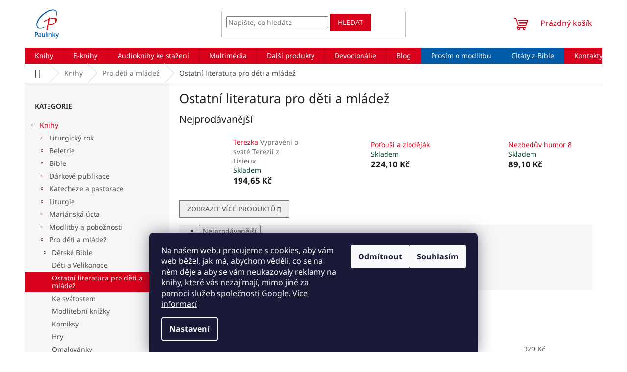

--- FILE ---
content_type: text/html; charset=utf-8
request_url: https://www.paulinky.cz/ostatni-9/?pv43=6391
body_size: 38942
content:
<!doctype html><html lang="cs" dir="ltr" class="header-background-light external-fonts-loaded"><head><meta charset="utf-8" /><meta name="viewport" content="width=device-width,initial-scale=1" /><title>Ostatní literatura pro děti a mládež - knihkupectví a nakladatelství Paulínky.cz</title><link rel="preconnect" href="https://cdn.myshoptet.com" /><link rel="dns-prefetch" href="https://cdn.myshoptet.com" /><link rel="preload" href="https://cdn.myshoptet.com/prj/dist/master/cms/libs/jquery/jquery-1.11.3.min.js" as="script" /><link href="https://cdn.myshoptet.com/prj/dist/master/cms/templates/frontend_templates/shared/css/font-face/noto-sans.css" rel="stylesheet"><link href="https://cdn.myshoptet.com/prj/dist/master/shop/dist/font-shoptet-11.css.62c94c7785ff2cea73b2.css" rel="stylesheet"><script>
dataLayer = [];
dataLayer.push({'shoptet' : {
    "pageId": 1510,
    "pageType": "category",
    "currency": "CZK",
    "currencyInfo": {
        "decimalSeparator": ",",
        "exchangeRate": 1,
        "priceDecimalPlaces": 2,
        "symbol": "K\u010d",
        "symbolLeft": 0,
        "thousandSeparator": " "
    },
    "language": "cs",
    "projectId": 515770,
    "category": {
        "guid": "7e24b5fc-22b7-11ed-8ddc-246e96436f44",
        "path": "Knihy | Pro d\u011bti a ml\u00e1de\u017e | Ostatn\u00ed literatura pro d\u011bti a ml\u00e1de\u017e",
        "parentCategoryGuid": "7e20df86-22b7-11ed-8009-246e96436f44"
    },
    "cartInfo": {
        "id": null,
        "freeShipping": false,
        "freeShippingFrom": 0,
        "leftToFreeGift": {
            "formattedPrice": "0 K\u010d",
            "priceLeft": 0
        },
        "freeGift": false,
        "leftToFreeShipping": {
            "priceLeft": 0,
            "dependOnRegion": 0,
            "formattedPrice": "0 K\u010d"
        },
        "discountCoupon": [],
        "getNoBillingShippingPrice": {
            "withoutVat": 0,
            "vat": 0,
            "withVat": 0
        },
        "cartItems": [],
        "taxMode": "ORDINARY"
    },
    "cart": [],
    "customer": {
        "priceRatio": 1,
        "priceListId": 1,
        "groupId": null,
        "registered": false,
        "mainAccount": false
    }
}});
dataLayer.push({'cookie_consent' : {
    "marketing": "denied",
    "analytics": "denied"
}});
document.addEventListener('DOMContentLoaded', function() {
    shoptet.consent.onAccept(function(agreements) {
        if (agreements.length == 0) {
            return;
        }
        dataLayer.push({
            'cookie_consent' : {
                'marketing' : (agreements.includes(shoptet.config.cookiesConsentOptPersonalisation)
                    ? 'granted' : 'denied'),
                'analytics': (agreements.includes(shoptet.config.cookiesConsentOptAnalytics)
                    ? 'granted' : 'denied')
            },
            'event': 'cookie_consent'
        });
    });
});
</script>

<!-- Google Tag Manager -->
<script>(function(w,d,s,l,i){w[l]=w[l]||[];w[l].push({'gtm.start':
new Date().getTime(),event:'gtm.js'});var f=d.getElementsByTagName(s)[0],
j=d.createElement(s),dl=l!='dataLayer'?'&l='+l:'';j.async=true;j.src=
'https://www.googletagmanager.com/gtm.js?id='+i+dl;f.parentNode.insertBefore(j,f);
})(window,document,'script','dataLayer','GTM-P2DNQK6G');</script>
<!-- End Google Tag Manager -->

<meta property="og:type" content="website"><meta property="og:site_name" content="paulinky.cz"><meta property="og:url" content="https://www.paulinky.cz/ostatni-9/?pv43=6391"><meta property="og:title" content="Ostatní literatura pro děti a mládež - knihkupectví a nakladatelství Paulínky.cz"><meta name="author" content="Paulínky.cz"><meta name="web_author" content="Shoptet.cz"><meta name="dcterms.rightsHolder" content="www.paulinky.cz"><meta name="robots" content="index,follow"><meta property="og:image" content="https://cdn.myshoptet.com/usr/www.paulinky.cz/user/logos/logo-paulinky-1.svg?t=1768815316"><meta property="og:description" content="Ostatní literatura pro děti a mládež, Paulínky.cz, "><meta name="description" content="Ostatní literatura pro děti a mládež, Paulínky.cz, "><style>:root {--color-primary: #d9001b;--color-primary-h: 353;--color-primary-s: 100%;--color-primary-l: 43%;--color-primary-hover: #bd0016;--color-primary-hover-h: 353;--color-primary-hover-s: 100%;--color-primary-hover-l: 37%;--color-secondary: #004924;--color-secondary-h: 150;--color-secondary-s: 100%;--color-secondary-l: 14%;--color-secondary-hover: #00923f;--color-secondary-hover-h: 146;--color-secondary-hover-s: 100%;--color-secondary-hover-l: 29%;--color-tertiary: #d9001b;--color-tertiary-h: 353;--color-tertiary-s: 100%;--color-tertiary-l: 43%;--color-tertiary-hover: #bd0016;--color-tertiary-hover-h: 353;--color-tertiary-hover-s: 100%;--color-tertiary-hover-l: 37%;--color-header-background: #ffffff;--template-font: "Noto Sans";--template-headings-font: "Noto Sans";--header-background-url: none;--cookies-notice-background: #1A1937;--cookies-notice-color: #F8FAFB;--cookies-notice-button-hover: #f5f5f5;--cookies-notice-link-hover: #27263f;--templates-update-management-preview-mode-content: "Náhled aktualizací šablony je aktivní pro váš prohlížeč."}</style>
    
    <link href="https://cdn.myshoptet.com/prj/dist/master/shop/dist/main-11.less.fcb4a42d7bd8a71b7ee2.css" rel="stylesheet" />
                <link href="https://cdn.myshoptet.com/prj/dist/master/shop/dist/mobile-header-v1-11.less.1ee105d41b5f713c21aa.css" rel="stylesheet" />
    
    <script>var shoptet = shoptet || {};</script>
    <script src="https://cdn.myshoptet.com/prj/dist/master/shop/dist/main-3g-header.js.05f199e7fd2450312de2.js"></script>
<!-- User include --><!-- api 428(82) html code header -->
<link rel="stylesheet" href="https://cdn.myshoptet.com/usr/api2.dklab.cz/user/documents/_doplnky/oblibene/515770/12/515770_12.css" type="text/css" /><style>
        :root {
            --dklab-favourites-flag-color: #E91B7D;
            --dklab-favourites-flag-text-color: #FFFFFF;
            --dklab-favourites-add-text-color: #000000;            
            --dklab-favourites-remove-text-color: #E91B7D;            
            --dklab-favourites-add-text-detail-color: #000000;            
            --dklab-favourites-remove-text-detail-color: #E91B7D;            
            --dklab-favourites-header-icon-color: #E91B7D;            
            --dklab-favourites-counter-color: #E91B7D;            
        } </style>
<!-- api 1415(1030) html code header -->
<script>
    var shoptetakReadingTimeSettings={"descriptionCut":true,"descriptionCutSize":"5"};

    const rootReading = document.documentElement;

    if ( shoptetakReadingTimeSettings.descriptionCut) {
        rootReading.setAttribute("desc-cut", "true");

        if (shoptetakReadingTimeSettings.descriptionCutSize) {
            rootReading.setAttribute("desc-cut-size", shoptetakReadingTimeSettings.descriptionCutSize);
        }
    }
</script>

<!-- service 1228(847) html code header -->
<link 
rel="stylesheet" 
href="https://cdn.myshoptet.com/usr/dmartini.myshoptet.com/user/documents/upload/dmartini/shop_rating/shop_rating.min.css?140"
data-author="Dominik Martini" 
data-author-web="dmartini.cz">
<!-- service 1415(1030) html code header -->
<link rel="stylesheet" href="https://cdn.myshoptet.com/usr/shoptet.tomashlad.eu/user/documents/extras/reading-time/screen.css?v=0010"/>

<style>
.news-item .text .description, .news-item .description {
-webkit-box-orient: vertical;
}
.homepage-blog-wrapper .news-item .reading-time {
display: none;
}
</style>
<!-- service 428(82) html code header -->
<style>
@font-face {
    font-family: 'oblibene';
    src:  url('https://cdn.myshoptet.com/usr/api2.dklab.cz/user/documents/_doplnky/oblibene/font/oblibene.eot?v1');
    src:  url('https://cdn.myshoptet.com/usr/api2.dklab.cz/user/documents/_doplnky/oblibene/font/oblibene.eot?v1#iefix') format('embedded-opentype'),
    url('https://cdn.myshoptet.com/usr/api2.dklab.cz/user/documents/_doplnky/oblibene/font/oblibene.ttf?v1') format('truetype'),
    url('https://cdn.myshoptet.com/usr/api2.dklab.cz/user/documents/_doplnky/oblibene/font/oblibene.woff?v1') format('woff'),
    url('https://cdn.myshoptet.com/usr/api2.dklab.cz/user/documents/_doplnky/oblibene/font/oblibene.svg?v1') format('svg');
    font-weight: normal;
    font-style: normal;
}
</style>
<script>
var dklabFavIndividual;
</script>
<!-- service 1673(1258) html code header -->
<link 
rel="stylesheet" 
href="https://cdn.myshoptet.com/usr/dmartini.myshoptet.com/user/documents/upload/dmartini/product_rating/product_rating.min.css?90"
data-author="Dominik Martini" 
data-author-web="dmartini.cz">
<!-- service 1709(1293) html code header -->
<style>
.shkRecapImgExtension {
    float: left;
    width: 50px;
    margin-right: 6px;
    margin-bottom: 2px;
}
.shkRecapImgExtension:not(:nth-of-type(1)) {
  display: none;
}

@media only screen and (max-width: 1200px) and (min-width: 992px) {
    .shkRecapImgExtension {
        width: 38px;
    }
    .template-13 .shkRecapImgExtension {
        margin-right: 0;
        margin-bottom: 5px;
        width: 100%;
    }
}
@media only screen and (max-width: 360px) {
	.shkRecapImgExtension {
        width: 38px;
    }
}
.template-08 #checkout-recapitulation a,
.template-06 #checkout-recapitulation a {
	display: inline;
}
@media only screen and (max-width: 760px) and (min-width: 640px) {
	.template-08 .shkRecapImgExtension {
		margin-right: 0;
        margin-bottom: 5px;
        width: 100%;
	}
  .template-08 #checkout-recapitulation a {
  	display: inline-block;
  }
}

@media only screen and (max-width: 992px) and (min-width: 640px) {
    .template-05 .shkRecapImgExtension,
    .template-04 .shkRecapImgExtension {
        width: 38px;
    }
}
</style>
<!-- project html code header -->
<script src="https://code.jquery.com/jquery-3.6.0.min.js" integrity="sha256-/xUj+3OJU5yExlq6GSYGSHk7tPXikynS7ogEvDej/m4=" crossorigin="anonymous"></script>
<script src="https://cdnjs.cloudflare.com/ajax/libs/jquery-modal/0.9.1/jquery.modal.min.js"></script>
<link rel="stylesheet" href="https://cdnjs.cloudflare.com/ajax/libs/jquery-modal/0.9.1/jquery.modal.min.css" />

<script src="/user/documents/custom89.js"></script>
<link href="/user/documents/custom55.css" rel="stylesheet" />

<script>
        $(document).ready(function(){
        	if($(location).attr("href").indexOf("objednavka") < 0 && $(location).attr("href").indexOf("kosik") < 0){
          (function (w,d,s,o,f,js,fjs) {
            w['ecm-widget']=o;w[o] = w[o] || function () { (w[o].q = w[o].q || []).push(arguments) };
            js = d.createElement(s), fjs = d.getElementsByTagName(s)[0];
            js.id = '1-43c2cd496486bcc27217c3e790fb4088'; js.dataset.a = 'paulinky'; js.src = f; js.async = 1; fjs.parentNode.insertBefore(js, fjs);
        	}(window, document, 'script', 'ecmwidget', 'https://d70shl7vidtft.cloudfront.net/widget.js'));
          }});
</script>

<script type="text/javascript">
    (function(c,l,a,r,i,t,y){
        c[a]=c[a]||function(){(c[a].q=c[a].q||[]).push(arguments)};
        t=l.createElement(r);t.async=1;t.src="https://www.clarity.ms/tag/"+i;
        y=l.getElementsByTagName(r)[0];y.parentNode.insertBefore(t,y);
    })(window, document, "clarity", "script", "g2fnolcdk6");
</script>
<script type='text/javascript'>
  window.smartlook||(function(d) {
    var o=smartlook=function(){ o.api.push(arguments)},h=d.getElementsByTagName('head')[0];
    var c=d.createElement('script');o.api=new Array();c.async=true;c.type='text/javascript';
    c.charset='utf-8';c.src='https://web-sdk.smartlook.com/recorder.js';h.appendChild(c);
    })(document);
    smartlook('init', '54a1d12f4517a63d0cfd99f5503340bd166b985f', { region: 'eu' });
</script>
<meta name="facebook-domain-verification" content="f6bnaxkld7upt6jr15tq06uzvyuo4z" />
<meta name="seznam-wmt" content="Ld8AcZwaBfaQambnN8Fjvk8o1NQ57hnP" />
<!-- /User include --><link rel="shortcut icon" href="/favicon.ico" type="image/x-icon" /><link rel="canonical" href="https://www.paulinky.cz/ostatni-9/" />    <!-- Global site tag (gtag.js) - Google Analytics -->
    <script async src="https://www.googletagmanager.com/gtag/js?id=16699720924"></script>
    <script>
        
        window.dataLayer = window.dataLayer || [];
        function gtag(){dataLayer.push(arguments);}
        

                    console.debug('default consent data');

            gtag('consent', 'default', {"ad_storage":"denied","analytics_storage":"denied","ad_user_data":"denied","ad_personalization":"denied","wait_for_update":500});
            dataLayer.push({
                'event': 'default_consent'
            });
        
        gtag('js', new Date());

                gtag('config', 'UA-4842947-1', { 'groups': "UA" });
        
                gtag('config', 'G-QGJ9EKCH8S', {"groups":"GA4","send_page_view":false,"content_group":"category","currency":"CZK","page_language":"cs"});
        
                gtag('config', 'AW-10793575096', {"allow_enhanced_conversions":true});
        
                gtag('config', 'AW-16699720924', {"allow_enhanced_conversions":true});
        
        
        
        
                    gtag('event', 'page_view', {"send_to":"GA4","page_language":"cs","content_group":"category","currency":"CZK"});
        
        
        
        
        
        
        
        
        
        
        
        
        
        document.addEventListener('DOMContentLoaded', function() {
            if (typeof shoptet.tracking !== 'undefined') {
                for (var id in shoptet.tracking.bannersList) {
                    gtag('event', 'view_promotion', {
                        "send_to": "UA",
                        "promotions": [
                            {
                                "id": shoptet.tracking.bannersList[id].id,
                                "name": shoptet.tracking.bannersList[id].name,
                                "position": shoptet.tracking.bannersList[id].position
                            }
                        ]
                    });
                }
            }

            shoptet.consent.onAccept(function(agreements) {
                if (agreements.length !== 0) {
                    console.debug('gtag consent accept');
                    var gtagConsentPayload =  {
                        'ad_storage': agreements.includes(shoptet.config.cookiesConsentOptPersonalisation)
                            ? 'granted' : 'denied',
                        'analytics_storage': agreements.includes(shoptet.config.cookiesConsentOptAnalytics)
                            ? 'granted' : 'denied',
                                                                                                'ad_user_data': agreements.includes(shoptet.config.cookiesConsentOptPersonalisation)
                            ? 'granted' : 'denied',
                        'ad_personalization': agreements.includes(shoptet.config.cookiesConsentOptPersonalisation)
                            ? 'granted' : 'denied',
                        };
                    console.debug('update consent data', gtagConsentPayload);
                    gtag('consent', 'update', gtagConsentPayload);
                    dataLayer.push(
                        { 'event': 'update_consent' }
                    );
                }
            });
        });
    </script>
</head><body class="desktop id-1510 in-ostatni-9 template-11 type-category multiple-columns-body columns-mobile-2 columns-3 ums_forms_redesign--off ums_a11y_category_page--on ums_discussion_rating_forms--off ums_flags_display_unification--on ums_a11y_login--on mobile-header-version-1"><noscript>
    <style>
        #header {
            padding-top: 0;
            position: relative !important;
            top: 0;
        }
        .header-navigation {
            position: relative !important;
        }
        .overall-wrapper {
            margin: 0 !important;
        }
        body:not(.ready) {
            visibility: visible !important;
        }
    </style>
    <div class="no-javascript">
        <div class="no-javascript__title">Musíte změnit nastavení vašeho prohlížeče</div>
        <div class="no-javascript__text">Podívejte se na: <a href="https://www.google.com/support/bin/answer.py?answer=23852">Jak povolit JavaScript ve vašem prohlížeči</a>.</div>
        <div class="no-javascript__text">Pokud používáte software na blokování reklam, může být nutné povolit JavaScript z této stránky.</div>
        <div class="no-javascript__text">Děkujeme.</div>
    </div>
</noscript>

        <div id="fb-root"></div>
        <script>
            window.fbAsyncInit = function() {
                FB.init({
//                    appId            : 'your-app-id',
                    autoLogAppEvents : true,
                    xfbml            : true,
                    version          : 'v19.0'
                });
            };
        </script>
        <script async defer crossorigin="anonymous" src="https://connect.facebook.net/cs_CZ/sdk.js"></script>
<!-- Google Tag Manager (noscript) -->
<noscript><iframe src="https://www.googletagmanager.com/ns.html?id=GTM-P2DNQK6G"
height="0" width="0" style="display:none;visibility:hidden"></iframe></noscript>
<!-- End Google Tag Manager (noscript) -->

    <div class="siteCookies siteCookies--bottom siteCookies--dark js-siteCookies" role="dialog" data-testid="cookiesPopup" data-nosnippet>
        <div class="siteCookies__form">
            <div class="siteCookies__content">
                <div class="siteCookies__text">
                    Na našem webu pracujeme s cookies, aby vám web běžel, jak má, abychom věděli, co se na něm děje a aby se vám neukazovaly reklamy na knihy, které vás nezajímají, mimo jiné za pomoci služeb společnosti Google. <a href="https://www.paulinky.net/podminky-ochrany-osobnich-udaju/" target="_blank" rel="noopener noreferrer">Více informací</a>
                </div>
                <p class="siteCookies__links">
                    <button class="siteCookies__link js-cookies-settings" aria-label="Nastavení cookies" data-testid="cookiesSettings">Nastavení</button>
                </p>
            </div>
            <div class="siteCookies__buttonWrap">
                                    <button class="siteCookies__button js-cookiesConsentSubmit" value="reject" aria-label="Odmítnout cookies" data-testid="buttonCookiesReject">Odmítnout</button>
                                <button class="siteCookies__button js-cookiesConsentSubmit" value="all" aria-label="Přijmout cookies" data-testid="buttonCookiesAccept">Souhlasím</button>
            </div>
        </div>
        <script>
            document.addEventListener("DOMContentLoaded", () => {
                const siteCookies = document.querySelector('.js-siteCookies');
                document.addEventListener("scroll", shoptet.common.throttle(() => {
                    const st = document.documentElement.scrollTop;
                    if (st > 1) {
                        siteCookies.classList.add('siteCookies--scrolled');
                    } else {
                        siteCookies.classList.remove('siteCookies--scrolled');
                    }
                }, 100));
            });
        </script>
    </div>
<a href="#content" class="skip-link sr-only">Přejít na obsah</a><div class="overall-wrapper"><div class="user-action"><div class="container">
    <div class="user-action-in">
                    <div id="login" class="user-action-login popup-widget login-widget" role="dialog" aria-labelledby="loginHeading">
        <div class="popup-widget-inner">
                            <h2 id="loginHeading">Přihlášení k vašemu účtu</h2><div id="customerLogin"><form action="/action/Customer/Login/" method="post" id="formLoginIncluded" class="csrf-enabled formLogin" data-testid="formLogin"><input type="hidden" name="referer" value="" /><div class="form-group"><div class="input-wrapper email js-validated-element-wrapper no-label"><input type="email" name="email" class="form-control" autofocus placeholder="E-mailová adresa (např. jan@novak.cz)" data-testid="inputEmail" autocomplete="email" required /></div></div><div class="form-group"><div class="input-wrapper password js-validated-element-wrapper no-label"><input type="password" name="password" class="form-control" placeholder="Heslo" data-testid="inputPassword" autocomplete="current-password" required /><span class="no-display">Nemůžete vyplnit toto pole</span><input type="text" name="surname" value="" class="no-display" /></div></div><div class="form-group"><div class="login-wrapper"><button type="submit" class="btn btn-secondary btn-text btn-login" data-testid="buttonSubmit">Přihlásit se</button><div class="password-helper"><a href="/registrace/" data-testid="signup" rel="nofollow">Nová registrace</a><a href="/klient/zapomenute-heslo/" rel="nofollow">Zapomenuté heslo</a></div></div></div></form>
</div>                    </div>
    </div>

                            <div id="cart-widget" class="user-action-cart popup-widget cart-widget loader-wrapper" data-testid="popupCartWidget" role="dialog" aria-hidden="true">
    <div class="popup-widget-inner cart-widget-inner place-cart-here">
        <div class="loader-overlay">
            <div class="loader"></div>
        </div>
    </div>

    <div class="cart-widget-button">
        <a href="/kosik/" class="btn btn-conversion" id="continue-order-button" rel="nofollow" data-testid="buttonNextStep">Pokračovat do košíku</a>
    </div>
</div>
            </div>
</div>
</div><div class="top-navigation-bar" data-testid="topNavigationBar">

    <div class="container">

        <div class="top-navigation-contacts">
            <strong>Zákaznická podpora:</strong><a href="tel:733755999" class="project-phone" aria-label="Zavolat na 733755999" data-testid="contactboxPhone"><span>733 755 999</span></a><a href="mailto:objednavky@paulinky.cz" class="project-email" data-testid="contactboxEmail"><span>objednavky@paulinky.cz</span></a>        </div>

                            <div class="top-navigation-menu">
                <div class="top-navigation-menu-trigger"></div>
                <ul class="top-navigation-bar-menu">
                                            <li class="top-navigation-menu-item-27">
                            <a href="/moznosti-platby/">Možnosti platby</a>
                        </li>
                                            <li class="top-navigation-menu-item-1780">
                            <a href="/slevy/">Slevy</a>
                        </li>
                                            <li class="top-navigation-menu-item-925">
                            <a href="/doprava-a-postovne/">Doprava a poštovné</a>
                        </li>
                                            <li class="top-navigation-menu-item-1864">
                            <a href="/reklamace/">Reklamace</a>
                        </li>
                                            <li class="top-navigation-menu-item-39">
                            <a href="/obchodni-podminky/">Obchodní podmínky</a>
                        </li>
                                            <li class="top-navigation-menu-item-691">
                            <a href="/podminky-ochrany-osobnich-udaju/">Podmínky ochrany osobních údajů </a>
                        </li>
                                            <li class="top-navigation-menu-item-1957">
                            <a href="/pravidla-pro-recenze/">Pravidla pro recenze</a>
                        </li>
                                            <li class="top-navigation-menu-item--51">
                            <a href="/hodnoceni-obchodu/">Hodnocení obchodu</a>
                        </li>
                                    </ul>
                <ul class="top-navigation-bar-menu-helper"></ul>
            </div>
        
        <div class="top-navigation-tools">
            <div class="responsive-tools">
                <a href="#" class="toggle-window" data-target="search" aria-label="Hledat" data-testid="linkSearchIcon"></a>
                                                            <a href="#" class="toggle-window" data-target="login"></a>
                                                    <a href="#" class="toggle-window" data-target="navigation" aria-label="Menu" data-testid="hamburgerMenu"></a>
            </div>
                        <button class="top-nav-button top-nav-button-login toggle-window" type="button" data-target="login" aria-haspopup="dialog" aria-controls="login" aria-expanded="false" data-testid="signin"><span>Přihlášení</span></button>        </div>

    </div>

</div>
<header id="header"><div class="container navigation-wrapper">
    <div class="header-top">
        <div class="site-name-wrapper">
            <div class="site-name"><a href="/" data-testid="linkWebsiteLogo"><img src="https://cdn.myshoptet.com/usr/www.paulinky.cz/user/logos/logo-paulinky-1.svg" alt="Paulínky.cz" fetchpriority="low" /></a></div>        </div>
        <div class="search" itemscope itemtype="https://schema.org/WebSite">
            <meta itemprop="headline" content="Ostatní literatura pro děti a mládež"/><meta itemprop="url" content="https://www.paulinky.cz"/><meta itemprop="text" content="Ostatní literatura pro děti a mládež, Paulínky.cz, "/>            <form action="/action/ProductSearch/prepareString/" method="post"
    id="formSearchForm" class="search-form compact-form js-search-main"
    itemprop="potentialAction" itemscope itemtype="https://schema.org/SearchAction" data-testid="searchForm">
    <fieldset>
        <meta itemprop="target"
            content="https://www.paulinky.cz/vyhledavani/?string={string}"/>
        <input type="hidden" name="language" value="cs"/>
        
            
<input
    type="search"
    name="string"
        class="query-input form-control search-input js-search-input"
    placeholder="Napište, co hledáte"
    autocomplete="off"
    required
    itemprop="query-input"
    aria-label="Vyhledávání"
    data-testid="searchInput"
>
            <button type="submit" class="btn btn-default" data-testid="searchBtn">Hledat</button>
        
    </fieldset>
</form>
        </div>
        <div class="navigation-buttons">
                
    <a href="/kosik/" class="btn btn-icon toggle-window cart-count" data-target="cart" data-hover="true" data-redirect="true" data-testid="headerCart" rel="nofollow" aria-haspopup="dialog" aria-expanded="false" aria-controls="cart-widget">
        
                <span class="sr-only">Nákupní košík</span>
        
            <span class="cart-price visible-lg-inline-block" data-testid="headerCartPrice">
                                    Prázdný košík                            </span>
        
    
            </a>
        </div>
    </div>
    <nav id="navigation" aria-label="Hlavní menu" data-collapsible="true"><div class="navigation-in menu"><ul class="menu-level-1" role="menubar" data-testid="headerMenuItems"><li class="menu-item-1363 ext" role="none"><a href="/knihy/" data-testid="headerMenuItem" role="menuitem" aria-haspopup="true" aria-expanded="false"><b>Knihy</b><span class="submenu-arrow"></span></a><ul class="menu-level-2" aria-label="Knihy" tabindex="-1" role="menu"><li class="menu-item-5068 has-third-level" role="none"><div class="menu-no-image"><a href="/liturgicky-rok/" data-testid="headerMenuItem" role="menuitem"><span>Liturgický rok</span></a>
                                                    <ul class="menu-level-3" role="menu">
                                                                    <li class="menu-item-5071" role="none">
                                        <a href="/krestanske-velikonoce/" data-testid="headerMenuItem" role="menuitem">
                                            Křesťanské Velikonoce</a>                                    </li>
                                                            </ul>
                        </div></li><li class="menu-item-1381 has-third-level" role="none"><div class="menu-no-image"><a href="/beletrie/" data-testid="headerMenuItem" role="menuitem"><span>Beletrie</span></a>
                                                    <ul class="menu-level-3" role="menu">
                                                                    <li class="menu-item-1537" role="none">
                                        <a href="/beletrie-pro-deti/" data-testid="headerMenuItem" role="menuitem">
                                            Beletrie pro děti</a>,                                    </li>
                                                                    <li class="menu-item-1783" role="none">
                                        <a href="/beletrie-pro-mladez/" data-testid="headerMenuItem" role="menuitem">
                                            Beletrie pro mládež</a>,                                    </li>
                                                                    <li class="menu-item-1534" role="none">
                                        <a href="/beletrie-pro-dospele/" data-testid="headerMenuItem" role="menuitem">
                                            Beletrie pro dospělé</a>                                    </li>
                                                            </ul>
                        </div></li><li class="menu-item-1969 has-third-level" role="none"><div class="menu-no-image"><a href="/bible-2/" data-testid="headerMenuItem" role="menuitem"><span>Bible</span></a>
                                                    <ul class="menu-level-3" role="menu">
                                                                    <li class="menu-item-1492" role="none">
                                        <a href="/bible-a-vyklady/" data-testid="headerMenuItem" role="menuitem">
                                            Bible a výklady</a>,                                    </li>
                                                                    <li class="menu-item-5056" role="none">
                                        <a href="/preklady-bible/" data-testid="headerMenuItem" role="menuitem">
                                            Překlady Bible</a>,                                    </li>
                                                                    <li class="menu-item-5059" role="none">
                                        <a href="/novy-zakon/" data-testid="headerMenuItem" role="menuitem">
                                            Nový zákon</a>,                                    </li>
                                                                    <li class="menu-item-1786" role="none">
                                        <a href="/detske-bible/" data-testid="headerMenuItem" role="menuitem">
                                            Dětské Bible</a>                                    </li>
                                                            </ul>
                        </div></li><li class="menu-item-1495 has-third-level" role="none"><div class="menu-no-image"><a href="/darkove-publikace/" data-testid="headerMenuItem" role="menuitem"><span>Dárkové publikace</span></a>
                                                    <ul class="menu-level-3" role="menu">
                                                                    <li class="menu-item-1801" role="none">
                                        <a href="/knizky-s-citaty/" data-testid="headerMenuItem" role="menuitem">
                                            Knížky s citáty</a>,                                    </li>
                                                                    <li class="menu-item-1798" role="none">
                                        <a href="/pribehy-2/" data-testid="headerMenuItem" role="menuitem">
                                            Příběhy</a>,                                    </li>
                                                                    <li class="menu-item-1513" role="none">
                                        <a href="/ostatni-10/" data-testid="headerMenuItem" role="menuitem">
                                            Ostatní dárkové publikace</a>                                    </li>
                                                            </ul>
                        </div></li><li class="menu-item-1378 has-third-level" role="none"><div class="menu-no-image"><a href="/katecheze-a-pastorace/" data-testid="headerMenuItem" role="menuitem"><span>Katecheze a pastorace</span></a>
                                                    <ul class="menu-level-3" role="menu">
                                                                    <li class="menu-item-1531" role="none">
                                        <a href="/katecheze-pro-deti/" data-testid="headerMenuItem" role="menuitem">
                                            Katecheze pro děti</a>,                                    </li>
                                                                    <li class="menu-item-1816" role="none">
                                        <a href="/katechismus-a-youcat/" data-testid="headerMenuItem" role="menuitem">
                                            Katechismus a Youcat</a>,                                    </li>
                                                                    <li class="menu-item-1501" role="none">
                                        <a href="/nedelni-promluvy/" data-testid="headerMenuItem" role="menuitem">
                                            Nedělní promluvy</a>,                                    </li>
                                                                    <li class="menu-item-1540" role="none">
                                        <a href="/pripravy-na-svatosti/" data-testid="headerMenuItem" role="menuitem">
                                            Přípravy na svátosti</a>,                                    </li>
                                                                    <li class="menu-item-1819" role="none">
                                        <a href="/tematicke-katecheze/" data-testid="headerMenuItem" role="menuitem">
                                            Tematické katecheze</a>,                                    </li>
                                                                    <li class="menu-item-1453" role="none">
                                        <a href="/ostatni-4/" data-testid="headerMenuItem" role="menuitem">
                                            Ostatní katechetická literatura</a>                                    </li>
                                                            </ul>
                        </div></li><li class="menu-item-1432 has-third-level" role="none"><div class="menu-no-image"><a href="/liturgie/" data-testid="headerMenuItem" role="menuitem"><span>Liturgie</span></a>
                                                    <ul class="menu-level-3" role="menu">
                                                                    <li class="menu-item-1822" role="none">
                                        <a href="/kancionaly-a-doprovody/" data-testid="headerMenuItem" role="menuitem">
                                            Kancionály a doprovody</a>,                                    </li>
                                                                    <li class="menu-item-1825" role="none">
                                        <a href="/liturgicke-knihy/" data-testid="headerMenuItem" role="menuitem">
                                            Liturgické knihy</a>,                                    </li>
                                                                    <li class="menu-item-1498" role="none">
                                        <a href="/ostatni-8/" data-testid="headerMenuItem" role="menuitem">
                                            Ostatní publikace z liturgiky</a>                                    </li>
                                                            </ul>
                        </div></li><li class="menu-item-1402 has-third-level" role="none"><div class="menu-no-image"><a href="/marianska-ucta/" data-testid="headerMenuItem" role="menuitem"><span>Mariánská úcta</span></a>
                                                    <ul class="menu-level-3" role="menu">
                                                                    <li class="menu-item-1570" role="none">
                                        <a href="/duchovni-texty/" data-testid="headerMenuItem" role="menuitem">
                                            Duchovní texty</a>,                                    </li>
                                                                    <li class="menu-item-1405" role="none">
                                        <a href="/modlitby-ruzence/" data-testid="headerMenuItem" role="menuitem">
                                            Modlitby růžence</a>,                                    </li>
                                                                    <li class="menu-item-1828" role="none">
                                        <a href="/zjeveni-a-poutni-mista/" data-testid="headerMenuItem" role="menuitem">
                                            Zjevení a poutní místa</a>,                                    </li>
                                                                    <li class="menu-item-1831" role="none">
                                        <a href="/ostatni-3/" data-testid="headerMenuItem" role="menuitem">
                                            Ostatní mariánské publikace</a>                                    </li>
                                                            </ul>
                        </div></li><li class="menu-item-1408 has-third-level" role="none"><div class="menu-no-image"><a href="/modlitby-a-poboznosti/" data-testid="headerMenuItem" role="menuitem"><span>Modlitby a pobožnosti</span></a>
                                                    <ul class="menu-level-3" role="menu">
                                                                    <li class="menu-item-1411" role="none">
                                        <a href="/krizove-cesty/" data-testid="headerMenuItem" role="menuitem">
                                            Křížové cesty</a>,                                    </li>
                                                                    <li class="menu-item-1417" role="none">
                                        <a href="/noveny/" data-testid="headerMenuItem" role="menuitem">
                                            Novény</a>,                                    </li>
                                                                    <li class="menu-item-1477" role="none">
                                        <a href="/modlitebni-knihy/" data-testid="headerMenuItem" role="menuitem">
                                            Modlitební knihy</a>,                                    </li>
                                                                    <li class="menu-item-1834" role="none">
                                        <a href="/modlitby-ruzence-2/" data-testid="headerMenuItem" role="menuitem">
                                            Modlitby růžence</a>,                                    </li>
                                                                    <li class="menu-item-1414" role="none">
                                        <a href="/ostatni-2/" data-testid="headerMenuItem" role="menuitem">
                                            Ostatní publikace o modlitbě</a>                                    </li>
                                                            </ul>
                        </div></li><li class="menu-item-1507 has-third-level" role="none"><div class="menu-no-image"><a href="/pro-deti-a-mladez/" data-testid="headerMenuItem" role="menuitem"><span>Pro děti a mládež</span></a>
                                                    <ul class="menu-level-3" role="menu">
                                                                    <li class="menu-item-1804" role="none">
                                        <a href="/detske-bible-2/" data-testid="headerMenuItem" role="menuitem">
                                            Dětské Bible</a>,                                    </li>
                                                                    <li class="menu-item-5065" role="none">
                                        <a href="/deti-a-velikonoce-2/" data-testid="headerMenuItem" role="menuitem">
                                            Děti a Velikonoce</a>,                                    </li>
                                                                    <li class="menu-item-1510" role="none">
                                        <a href="/ostatni-9/" class="active" data-testid="headerMenuItem" role="menuitem">
                                            Ostatní literatura pro děti a mládež</a>,                                    </li>
                                                                    <li class="menu-item-1522" role="none">
                                        <a href="/ke-svatostem/" data-testid="headerMenuItem" role="menuitem">
                                            Ke svátostem</a>,                                    </li>
                                                                    <li class="menu-item-1573" role="none">
                                        <a href="/modlitebni-knizky/" data-testid="headerMenuItem" role="menuitem">
                                            Modlitební knížky</a>,                                    </li>
                                                                    <li class="menu-item-1807" role="none">
                                        <a href="/komiksy/" data-testid="headerMenuItem" role="menuitem">
                                            Komiksy</a>,                                    </li>
                                                                    <li class="menu-item-1810" role="none">
                                        <a href="/hry-2/" data-testid="headerMenuItem" role="menuitem">
                                            Hry</a>,                                    </li>
                                                                    <li class="menu-item-1813" role="none">
                                        <a href="/omalovanky/" data-testid="headerMenuItem" role="menuitem">
                                            Omalovánky</a>                                    </li>
                                                            </ul>
                        </div></li><li class="menu-item-1441 has-third-level" role="none"><div class="menu-no-image"><a href="/psychologie-a-vztahy/" data-testid="headerMenuItem" role="menuitem"><span>Psychologie a vztahy</span></a>
                                                    <ul class="menu-level-3" role="menu">
                                                                    <li class="menu-item-1867" role="none">
                                        <a href="/osobni-rozvoj/" data-testid="headerMenuItem" role="menuitem">
                                            Osobní rozvoj</a>,                                    </li>
                                                                    <li class="menu-item-1471" role="none">
                                        <a href="/ostatni-6/" data-testid="headerMenuItem" role="menuitem">
                                            Ostatní psychologické publikace</a>,                                    </li>
                                                                    <li class="menu-item-1456" role="none">
                                        <a href="/vychova-a-pedagogika/" data-testid="headerMenuItem" role="menuitem">
                                            Výchova a pedagogika</a>,                                    </li>
                                                                    <li class="menu-item-1474" role="none">
                                        <a href="/rodinne-a-jine-vztahy/" data-testid="headerMenuItem" role="menuitem">
                                            Rodinné a jiné vztahy</a>,                                    </li>
                                                                    <li class="menu-item-1444" role="none">
                                        <a href="/sexualita/" data-testid="headerMenuItem" role="menuitem">
                                            Sexualita</a>                                    </li>
                                                            </ul>
                        </div></li><li class="menu-item-1384 has-third-level" role="none"><div class="menu-no-image"><a href="/rozhovory-a-svedectvi/" data-testid="headerMenuItem" role="menuitem"><span>Rozhovory a svědectví</span></a>
                                                    <ul class="menu-level-3" role="menu">
                                                                    <li class="menu-item-1423" role="none">
                                        <a href="/svedectvi/" data-testid="headerMenuItem" role="menuitem">
                                            Svědectví</a>,                                    </li>
                                                                    <li class="menu-item-1552" role="none">
                                        <a href="/rozhovory/" data-testid="headerMenuItem" role="menuitem">
                                            Rozhovory</a>,                                    </li>
                                                                    <li class="menu-item-1579" role="none">
                                        <a href="/ostatni-12/" data-testid="headerMenuItem" role="menuitem">
                                            Ostatní monografie</a>,                                    </li>
                                                                    <li class="menu-item-1891" role="none">
                                        <a href="/evangelikalni-autori/" data-testid="headerMenuItem" role="menuitem">
                                            Evangelikální autoři</a>                                    </li>
                                                            </ul>
                        </div></li><li class="menu-item-1375 has-third-level" role="none"><div class="menu-no-image"><a href="/spiritualita/" data-testid="headerMenuItem" role="menuitem"><span>Spiritualita</span></a>
                                                    <ul class="menu-level-3" role="menu">
                                                                    <li class="menu-item-1843" role="none">
                                        <a href="/dila-klasiku/" data-testid="headerMenuItem" role="menuitem">
                                            Díla klasiků</a>,                                    </li>
                                                                    <li class="menu-item-1837" role="none">
                                        <a href="/ignacianska-spiritualita/" data-testid="headerMenuItem" role="menuitem">
                                            Ignaciánská spiritualita</a>,                                    </li>
                                                                    <li class="menu-item-1840" role="none">
                                        <a href="/karmelitanska-spiritualita/" data-testid="headerMenuItem" role="menuitem">
                                            Karmelitánská spiritualita</a>,                                    </li>
                                                                    <li class="menu-item-1480" role="none">
                                        <a href="/muzska-a-zenska-spiritualita/" data-testid="headerMenuItem" role="menuitem">
                                            Mužská a ženská spiritualita</a>,                                    </li>
                                                                    <li class="menu-item-1420" role="none">
                                        <a href="/o-modlitbe/" data-testid="headerMenuItem" role="menuitem">
                                            O modlitbě</a>,                                    </li>
                                                                    <li class="menu-item-4989" role="none">
                                        <a href="/biblicke-zamysleni-na-kazdy-den/" data-testid="headerMenuItem" role="menuitem">
                                            Biblické zamyšlení na každý den</a>,                                    </li>
                                                                    <li class="menu-item-1576" role="none">
                                        <a href="/podnety-na-kazdy-den/" data-testid="headerMenuItem" role="menuitem">
                                            Podněty na každý den</a>,                                    </li>
                                                                    <li class="menu-item-1489" role="none">
                                        <a href="/vychodni-a-mnisska-spiritualita/" data-testid="headerMenuItem" role="menuitem">
                                            Východní a mnišská spiritualita</a>,                                    </li>
                                                                    <li class="menu-item-1387" role="none">
                                        <a href="/zivot-z-viry/" data-testid="headerMenuItem" role="menuitem">
                                            Život z víry</a>,                                    </li>
                                                                    <li class="menu-item-1483" role="none">
                                        <a href="/ostatni-7/" data-testid="headerMenuItem" role="menuitem">
                                            Ostatní spiritualita</a>                                    </li>
                                                            </ul>
                        </div></li><li class="menu-item-1561" role="none"><div class="menu-no-image"><a href="/svetci/" data-testid="headerMenuItem" role="menuitem"><span>Světci</span></a>
                        </div></li><li class="menu-item-1459 has-third-level" role="none"><div class="menu-no-image"><a href="/teologie/" data-testid="headerMenuItem" role="menuitem"><span>Teologie</span></a>
                                                    <ul class="menu-level-3" role="menu">
                                                                    <li class="menu-item-1846" role="none">
                                        <a href="/biblistika/" data-testid="headerMenuItem" role="menuitem">
                                            Biblistika</a>,                                    </li>
                                                                    <li class="menu-item-1855" role="none">
                                        <a href="/dejiny-cirkve/" data-testid="headerMenuItem" role="menuitem">
                                            Dějiny církve</a>,                                    </li>
                                                                    <li class="menu-item-1861" role="none">
                                        <a href="/dilo-tomase-akvinskeho/" data-testid="headerMenuItem" role="menuitem">
                                            Dílo Tomáše Akvinského</a>,                                    </li>
                                                                    <li class="menu-item-1852" role="none">
                                        <a href="/jina-nabozenstvi/" data-testid="headerMenuItem" role="menuitem">
                                            Jiná náboženství</a>,                                    </li>
                                                                    <li class="menu-item-1858" role="none">
                                        <a href="/krestan-a-spolecnost/" data-testid="headerMenuItem" role="menuitem">
                                            Křesťan a společnost</a>,                                    </li>
                                                                    <li class="menu-item-1849" role="none">
                                        <a href="/liturgika-2/" data-testid="headerMenuItem" role="menuitem">
                                            Liturgika</a>,                                    </li>
                                                                    <li class="menu-item-1879" role="none">
                                        <a href="/patristika/" data-testid="headerMenuItem" role="menuitem">
                                            Patristika</a>,                                    </li>
                                                                    <li class="menu-item-1468" role="none">
                                        <a href="/magisterium-a-katechismus/" data-testid="headerMenuItem" role="menuitem">
                                            Magisterium a katechismus</a>,                                    </li>
                                                                    <li class="menu-item-1567" role="none">
                                        <a href="/ostatni-11/" data-testid="headerMenuItem" role="menuitem">
                                            Ostatní teologická literatura</a>                                    </li>
                                                            </ul>
                        </div></li></ul></li>
<li class="menu-item-1555" role="none"><a href="/e-knihy/" data-testid="headerMenuItem" role="menuitem" aria-expanded="false"><b>E-knihy</b></a></li>
<li class="menu-item-1645" role="none"><a href="/audioknihy-ke-stazeni/" data-testid="headerMenuItem" role="menuitem" aria-expanded="false"><b>Audioknihy ke stažení</b></a></li>
<li class="menu-item-1393 ext" role="none"><a href="/multimedia/" data-testid="headerMenuItem" role="menuitem" aria-haspopup="true" aria-expanded="false"><b>Multimédia</b><span class="submenu-arrow"></span></a><ul class="menu-level-2" aria-label="Multimédia" tabindex="-1" role="menu"><li class="menu-item-1639 has-third-level" role="none"><div class="menu-no-image"><a href="/cd/" data-testid="headerMenuItem" role="menuitem"><span>CD</span></a>
                                                    <ul class="menu-level-3" role="menu">
                                                                    <li class="menu-item-1600" role="none">
                                        <a href="/hudba/" data-testid="headerMenuItem" role="menuitem">
                                            Hudba</a>,                                    </li>
                                                                    <li class="menu-item-1612" role="none">
                                        <a href="/mluvene-slovo/" data-testid="headerMenuItem" role="menuitem">
                                            Mluvené slovo</a>,                                    </li>
                                                                    <li class="menu-item-1642" role="none">
                                        <a href="/zpevniky/" data-testid="headerMenuItem" role="menuitem">
                                            Zpěvníky</a>                                    </li>
                                                            </ul>
                        </div></li><li class="menu-item-1447 has-third-level" role="none"><div class="menu-no-image"><a href="/dvd/" data-testid="headerMenuItem" role="menuitem"><span>DVD</span></a>
                                                    <ul class="menu-level-3" role="menu">
                                                                    <li class="menu-item-1597" role="none">
                                        <a href="/filmy-pro-deti/" data-testid="headerMenuItem" role="menuitem">
                                            Filmy pro děti</a>,                                    </li>
                                                                    <li class="menu-item-1615" role="none">
                                        <a href="/filmy-pro-dospele/" data-testid="headerMenuItem" role="menuitem">
                                            Filmy pro dospělé</a>                                    </li>
                                                            </ul>
                        </div></li><li class="menu-item-1636" role="none"><div class="menu-no-image"><a href="/mobilni-aplikace/" data-testid="headerMenuItem" role="menuitem"><span>Mobilní aplikace</span></a>
                        </div></li></ul></li>
<li class="menu-item-1366 ext" role="none"><a href="/dalsi-produkty/" data-testid="headerMenuItem" role="menuitem" aria-haspopup="true" aria-expanded="false"><b>Další produkty</b><span class="submenu-arrow"></span></a><ul class="menu-level-2" aria-label="Další produkty" tabindex="-1" role="menu"><li class="menu-item-1528 has-third-level" role="none"><div class="menu-no-image"><a href="/darkove-predmety/" data-testid="headerMenuItem" role="menuitem"><span>Dárkové předměty</span></a>
                                                    <ul class="menu-level-3" role="menu">
                                                                    <li class="menu-item-1726" role="none">
                                        <a href="/sosky/" data-testid="headerMenuItem" role="menuitem">
                                            Sošky</a>                                    </li>
                                                            </ul>
                        </div></li><li class="menu-item-1543 has-third-level" role="none"><div class="menu-no-image"><a href="/hry/" data-testid="headerMenuItem" role="menuitem"><span>Hry</span></a>
                                                    <ul class="menu-level-3" role="menu">
                                                                    <li class="menu-item-1546" role="none">
                                        <a href="/karty/" data-testid="headerMenuItem" role="menuitem">
                                            Karty</a>,                                    </li>
                                                                    <li class="menu-item-1735" role="none">
                                        <a href="/stolni-hry/" data-testid="headerMenuItem" role="menuitem">
                                            Stolní hry</a>,                                    </li>
                                                                    <li class="menu-item-1738" role="none">
                                        <a href="/ostatni-17/" data-testid="headerMenuItem" role="menuitem">
                                            Ostatní hry</a>                                    </li>
                                                            </ul>
                        </div></li><li class="menu-item-1558 has-third-level" role="none"><div class="menu-no-image"><a href="/plakaty-a-obrazky/" data-testid="headerMenuItem" role="menuitem"><span>Plakáty a obrázky</span></a>
                                                    <ul class="menu-level-3" role="menu">
                                                                    <li class="menu-item-1753" role="none">
                                        <a href="/obrazky--7--11-cm/" data-testid="headerMenuItem" role="menuitem">
                                            Obrázky (7 cm ×11 cm)</a>,                                    </li>
                                                                    <li class="menu-item-4998" role="none">
                                        <a href="/plakaty--21-cm-x-30-cm/" data-testid="headerMenuItem" role="menuitem">
                                            Plakáty (21 cm x 30 cm)</a>                                    </li>
                                                            </ul>
                        </div></li><li class="menu-item-1516 has-third-level" role="none"><div class="menu-no-image"><a href="/pohledy/" data-testid="headerMenuItem" role="menuitem"><span>Pohledy</span></a>
                                                    <ul class="menu-level-3" role="menu">
                                                                    <li class="menu-item-1519" role="none">
                                        <a href="/vanocni-pohledy/" data-testid="headerMenuItem" role="menuitem">
                                            Vánoční pohledy</a>,                                    </li>
                                                                    <li class="menu-item-1585" role="none">
                                        <a href="/velikonocni-pohledy/" data-testid="headerMenuItem" role="menuitem">
                                            Velikonoční pohledy</a>,                                    </li>
                                                                    <li class="menu-item-1762" role="none">
                                        <a href="/ostatni-19/" data-testid="headerMenuItem" role="menuitem">
                                            Ostatní pohledy</a>                                    </li>
                                                            </ul>
                        </div></li><li class="menu-item-1369 has-third-level" role="none"><div class="menu-no-image"><a href="/prani/" data-testid="headerMenuItem" role="menuitem"><span>Přání</span></a>
                                                    <ul class="menu-level-3" role="menu">
                                                                    <li class="menu-item-1765" role="none">
                                        <a href="/prani-ke-svatostem/" data-testid="headerMenuItem" role="menuitem">
                                            Přání ke svátostem</a>,                                    </li>
                                                                    <li class="menu-item-1372" role="none">
                                        <a href="/velikonocni-prani/" data-testid="headerMenuItem" role="menuitem">
                                            Velikonoční přání</a>,                                    </li>
                                                                    <li class="menu-item-1591" role="none">
                                        <a href="/vanocni-prani-2/" data-testid="headerMenuItem" role="menuitem">
                                            Vánoční přání</a>,                                    </li>
                                                                    <li class="menu-item-1390" role="none">
                                        <a href="/ostatni/" data-testid="headerMenuItem" role="menuitem">
                                            Ostatní přání</a>,                                    </li>
                                                                    <li class="menu-item-5102" role="none">
                                        <a href="/kondolence-5/" data-testid="headerMenuItem" role="menuitem">
                                            Kondolence</a>                                    </li>
                                                            </ul>
                        </div></li><li class="menu-item-1435 has-third-level" role="none"><div class="menu-no-image"><a href="/zalozky/" data-testid="headerMenuItem" role="menuitem"><span>Záložky</span></a>
                                                    <ul class="menu-level-3" role="menu">
                                                                    <li class="menu-item-1438" role="none">
                                        <a href="/zalozkove-sety-a-leporela/" data-testid="headerMenuItem" role="menuitem">
                                            Záložkové sety a leporela</a>                                    </li>
                                                            </ul>
                        </div></li></ul></li>
<li class="menu-item-1450 ext" role="none"><a href="/devocionalie/" data-testid="headerMenuItem" role="menuitem" aria-haspopup="true" aria-expanded="false"><b>Devocionálie</b><span class="submenu-arrow"></span></a><ul class="menu-level-2" aria-label="Devocionálie" tabindex="-1" role="menu"><li class="menu-item-1648" role="none"><div class="menu-no-image"><a href="/hostie-a-mesni-vino/" data-testid="headerMenuItem" role="menuitem"><span>Hostie a mešní víno</span></a>
                        </div></li><li class="menu-item-1588 has-third-level" role="none"><div class="menu-no-image"><a href="/ikony-a-obrazky-na-dreve/" data-testid="headerMenuItem" role="menuitem"><span>Ikony a obrázky na dřevě</span></a>
                                                    <ul class="menu-level-3" role="menu">
                                                                    <li class="menu-item-1666" role="none">
                                        <a href="/pan-jezis-motiv/" data-testid="headerMenuItem" role="menuitem">
                                            Pán Ježíš (motiv)</a>,                                    </li>
                                                                    <li class="menu-item-1669" role="none">
                                        <a href="/panna-maria-motiv/" data-testid="headerMenuItem" role="menuitem">
                                            Panna Maria (motiv)</a>,                                    </li>
                                                                    <li class="menu-item-1675" role="none">
                                        <a href="/ostatni-13/" data-testid="headerMenuItem" role="menuitem">
                                            Ostatní ikony na dřevě</a>,                                    </li>
                                                                    <li class="menu-item-5004" role="none">
                                        <a href="/svati-muzi/" data-testid="headerMenuItem" role="menuitem">
                                            Svatí muži</a>,                                    </li>
                                                                    <li class="menu-item-5007" role="none">
                                        <a href="/svate-zeny/" data-testid="headerMenuItem" role="menuitem">
                                            Svaté ženy</a>,                                    </li>
                                                                    <li class="menu-item-5010" role="none">
                                        <a href="/biblicke-sceny/" data-testid="headerMenuItem" role="menuitem">
                                            Biblické scény</a>,                                    </li>
                                                                    <li class="menu-item-5013" role="none">
                                        <a href="/andele/" data-testid="headerMenuItem" role="menuitem">
                                            Andělé</a>                                    </li>
                                                            </ul>
                        </div></li><li class="menu-item-1603" role="none"><div class="menu-no-image"><a href="/krestni-rousky/" data-testid="headerMenuItem" role="menuitem"><span>Křestní roušky</span></a>
                        </div></li><li class="menu-item-1618 has-third-level" role="none"><div class="menu-no-image"><a href="/krize/" data-testid="headerMenuItem" role="menuitem"><span>Kříže</span></a>
                                                    <ul class="menu-level-3" role="menu">
                                                                    <li class="menu-item-1687" role="none">
                                        <a href="/benediktinske/" data-testid="headerMenuItem" role="menuitem">
                                            Benediktinské</a>,                                    </li>
                                                                    <li class="menu-item-4978" role="none">
                                        <a href="/krize-pro-deti/" data-testid="headerMenuItem" role="menuitem">
                                            Kříže pro děti</a>                                    </li>
                                                            </ul>
                        </div></li><li class="menu-item-5092" role="none"><div class="menu-no-image"><a href="/klicenky/" data-testid="headerMenuItem" role="menuitem"><span>Klíčenky</span></a>
                        </div></li><li class="menu-item-1627" role="none"><div class="menu-no-image"><a href="/medailky/" data-testid="headerMenuItem" role="menuitem"><span>Medailky</span></a>
                        </div></li><li class="menu-item-1564 has-third-level" role="none"><div class="menu-no-image"><a href="/ruzence/" data-testid="headerMenuItem" role="menuitem"><span>Růžence</span></a>
                                                    <ul class="menu-level-3" role="menu">
                                                                    <li class="menu-item-1720" role="none">
                                        <a href="/ostatni-16/" data-testid="headerMenuItem" role="menuitem">
                                            Ostatní zboží</a>                                    </li>
                                                            </ul>
                        </div></li><li class="menu-item-1606 has-third-level" role="none"><div class="menu-no-image"><a href="/svicky/" data-testid="headerMenuItem" role="menuitem"><span>Svíčky</span></a>
                                                    <ul class="menu-level-3" role="menu">
                                                                    <li class="menu-item-1651" role="none">
                                        <a href="/1--sv--prijimani/" data-testid="headerMenuItem" role="menuitem">
                                            1. sv. přijímání</a>,                                    </li>
                                                                    <li class="menu-item-1663" role="none">
                                        <a href="/adventni-svice-a-paskaly/" data-testid="headerMenuItem" role="menuitem">
                                            Adventní svíce a paškály</a>,                                    </li>
                                                                    <li class="menu-item-1660" role="none">
                                        <a href="/bez-obrazku/" data-testid="headerMenuItem" role="menuitem">
                                            Bez obrázku</a>,                                    </li>
                                                                    <li class="menu-item-1609" role="none">
                                        <a href="/krestni-svice/" data-testid="headerMenuItem" role="menuitem">
                                            Křest</a>,                                    </li>
                                                                    <li class="menu-item-1654" role="none">
                                        <a href="/s-citaty/" data-testid="headerMenuItem" role="menuitem">
                                            S citáty</a>,                                    </li>
                                                                    <li class="menu-item-1657" role="none">
                                        <a href="/s-obrazkem/" data-testid="headerMenuItem" role="menuitem">
                                            S obrázkem</a>                                    </li>
                                                            </ul>
                        </div></li></ul></li>
<li class="menu-item-5129 ext" role="none"><a href="/kalendare-a-diare-2/" data-testid="headerMenuItem" role="menuitem" aria-haspopup="true" aria-expanded="false"><b>Kalendáře a diáře</b><span class="submenu-arrow"></span></a><ul class="menu-level-2" aria-label="Kalendáře a diáře" tabindex="-1" role="menu"><li class="menu-item-5132" role="none"><div class="menu-no-image"><a href="/diare-2/" data-testid="headerMenuItem" role="menuitem"><span>Diáře</span></a>
                        </div></li><li class="menu-item-5135" role="none"><div class="menu-no-image"><a href="/kalendare/" data-testid="headerMenuItem" role="menuitem"><span>Kalendáře</span></a>
                        </div></li></ul></li>
<li class="menu-item-1888" role="none"><a href="/novinky/" data-testid="headerMenuItem" role="menuitem" aria-expanded="false"><b>Novinky z našeho nakladatelství</b></a></li>
<li class="menu-item-1876" role="none"><a href="/pripravujeme/" data-testid="headerMenuItem" role="menuitem" aria-expanded="false"><b>Připravujeme</b></a></li>
<li class="menu-item-1885" role="none"><a href="/v-akci/" data-testid="headerMenuItem" role="menuitem" aria-expanded="false"><b>V akci</b></a></li>
<li class="menu-item-4995" role="none"><a href="/novinky-ostatni/" data-testid="headerMenuItem" role="menuitem" aria-expanded="false"><b>Novinky z našeho knihkupectví</b></a></li>
<li class="menu-item-4986" role="none"><a href="/darkove-poukazy/" data-testid="headerMenuItem" role="menuitem" aria-expanded="false"><b>Dárkové poukazy</b></a></li>
<li class="menu-item-5120" role="none"><a href="/advent-a-vanoce-2/" data-testid="headerMenuItem" role="menuitem" aria-expanded="false"><b>Advent a Vánoce</b></a></li>
<li class="menu-item-external-37" role="none"><a href="https://www.paulinky.cz/user/documents/upload/Katalog_knihy_2024_Paulinky1.pdf" target="blank" data-testid="headerMenuItem" role="menuitem" aria-expanded="false"><b>Knižní katalog</b></a></li>
<li class="menu-item-external-58" role="none"><a href="https://www.paulinky.cz/user/documents/upload/Katalog_zalozky_2024_Paulinky1.pdf" target="blank" data-testid="headerMenuItem" role="menuitem" aria-expanded="false"><b>Katalog záložek</b></a></li>
<li class="menu-item-5025 ext" role="none"><a href="/blog/" target="blank" data-testid="headerMenuItem" role="menuitem" aria-haspopup="true" aria-expanded="false"><b>Blog</b><span class="submenu-arrow"></span></a><ul class="menu-level-2" aria-label="Blog" tabindex="-1" role="menu"><li class="" role="none"><div class="menu-no-image"><a href="/blog/nedele-boziho-slova--tipy-od-paulinek/" data-testid="headerMenuItem" role="menuitem"><span>Neděle Božího slova: Tipy od Paulínek</span></a>
                        </div></li><li class="" role="none"><div class="menu-no-image"><a href="/knizni-blog/inventura-u-paulinek--pro-e-knihy-a-audioknihy-mame-otevreno-porad-/" data-testid="headerMenuItem" role="menuitem"><span>Inventura u Paulínek? Pro e-knihy a audioknihy máme otevřeno pořád!</span></a>
                        </div></li><li class="" role="none"><div class="menu-no-image"><a href="/knizni-blog/dyne-utoci--ocima-teenagera/" data-testid="headerMenuItem" role="menuitem"><span>Dýně útočí! očima teenagera</span></a>
                        </div></li><li class="" role="none"><div class="menu-no-image"><a href="/paulinska-inspirace/paulinky-maji-novou-generalni-predstavenou/" data-testid="headerMenuItem" role="menuitem"><span>Paulínky mají novou generální představenou</span></a>
                        </div></li><li class="" role="none"><div class="menu-no-image"><a href="/knizni-blog/carlo-acutis---prvni-svaty-milenial/" data-testid="headerMenuItem" role="menuitem"><span>Carlo Acutis – první svatý mileniál</span></a>
                        </div></li><li class="" role="none"><div class="menu-no-image"><a href="/paulinska-inspirace/jaky-je-smysl-pokani-v-postni-dobe/" data-testid="headerMenuItem" role="menuitem"><span>Jaký je smysl pokání v postní době?</span></a>
                        </div></li><li class="" role="none"><div class="menu-no-image"><a href="/knizni-blog/nespoutany-biskup-aneb-oslava-vnitrni-svobody/" data-testid="headerMenuItem" role="menuitem"><span>NEspoutaný biskup aneb oslava vnitřní svobody</span></a>
                        </div></li><li class="" role="none"><div class="menu-no-image"><a href="/knizni-blog/biblicke-postavy--sv--josef/" data-testid="headerMenuItem" role="menuitem"><span>Biblické postavy: sv. Josef</span></a>
                        </div></li><li class="" role="none"><div class="menu-no-image"><a href="/paulinska-inspirace/vasen-pro-evangelium-i-v-digitalnim-veku/" data-testid="headerMenuItem" role="menuitem"><span>Vášeň pro evangelium i v digitálním věku</span></a>
                        </div></li><li class="" role="none"><div class="menu-no-image"><a href="/paulinska-inspirace/jak-poznat-apostola-pavla-v-umeni/" data-testid="headerMenuItem" role="menuitem"><span>Jak poznat apoštola Pavla v umění?</span></a>
                        </div></li><li class="" role="none"><div class="menu-no-image"><a href="/paulinska-inspirace/biblicke-postavy--herodes-v-novem-zakone/" data-testid="headerMenuItem" role="menuitem"><span>Biblické postavy: Herodes v Novém zákoně</span></a>
                        </div></li><li class="" role="none"><div class="menu-no-image"><a href="/blog/pracovaly-jsme-dobre--edicni-plan-za-rok-2023/" data-testid="headerMenuItem" role="menuitem"><span>Co všechno vyšlo u Paulínek za rok 2023?</span></a>
                        </div></li><li class="" role="none"><div class="menu-no-image"><a href="/paulinska-inspirace/biblicke-postavy--jan-krtitel/" data-testid="headerMenuItem" role="menuitem"><span>Biblické postavy: Jan Křtitel</span></a>
                        </div></li><li class="" role="none"><div class="menu-no-image"><a href="/paulinska-inspirace/cesta-paulinek-z-alby-az-do-prahy/" data-testid="headerMenuItem" role="menuitem"><span>Cesta paulínek z Alby až do Prahy (1915–1993 a dál)</span></a>
                        </div></li><li class="" role="none"><div class="menu-no-image"><a href="/paulinska-inspirace/proc-ma-v-rime-sv--pavel-za-hradbami-zahalenou-hlavu/" data-testid="headerMenuItem" role="menuitem"><span>Proč má v Římě sv. Pavel za hradbami zahalenou hlavu?</span></a>
                        </div></li><li class="" role="none"><div class="menu-no-image"><a href="/paulinska-inspirace/pavel-z-tarsu--rimsky-obcan/" data-testid="headerMenuItem" role="menuitem"><span>Pavel z Tarsu, římský občan</span></a>
                        </div></li><li class="" role="none"><div class="menu-no-image"><a href="/paulinska-inspirace/pevne-body-pavlova--zivotopisu/" data-testid="headerMenuItem" role="menuitem"><span>Pevné body Pavlova „životopisu“</span></a>
                        </div></li><li class="" role="none"><div class="menu-no-image"><a href="/paulinska-inspirace/apostol-pavel-a-panna-maria/" data-testid="headerMenuItem" role="menuitem"><span>Apoštol Pavel a Panna Maria</span></a>
                        </div></li><li class="" role="none"><div class="menu-no-image"><a href="/paulinska-inspirace/dost-bylo-paulinek--ted-neco-o-samotnem-pavlovi/" data-testid="headerMenuItem" role="menuitem"><span>Dost bylo paulínek, teď něco o samotném Pavlovi!</span></a>
                        </div></li><li class="" role="none"><div class="menu-no-image"><a href="/knizni-blog/svata-do-nepohody/" data-testid="headerMenuItem" role="menuitem"><span>Svatá do nepohody</span></a>
                        </div></li><li class="" role="none"><div class="menu-no-image"><a href="/paulinska-inspirace/novicka--jejiz-hra-na-housle-se-libila-papezi/" data-testid="headerMenuItem" role="menuitem"><span>Novicka, jejíž hra na housle se líbila papeži</span></a>
                        </div></li><li class="" role="none"><div class="menu-no-image"><a href="/knizni-blog/co-o-sobe-prozrazuje-autorka-bestselleru-sila-modlitby/" data-testid="headerMenuItem" role="menuitem"><span>Co o sobě prozrazuje autorka bestsellerů Síla modlitby</span></a>
                        </div></li><li class="" role="none"><div class="menu-no-image"><a href="/paulinska-inspirace/biblicke-postavy/" data-testid="headerMenuItem" role="menuitem"><span>Biblické postavy (seriál s. Anny Mátikové FSP)</span></a>
                        </div></li><li class="" role="none"><div class="menu-no-image"><a href="/paulinska-inspirace/tip-nejen-na-noc-kostelu/" data-testid="headerMenuItem" role="menuitem"><span>Tip nejen na Noc kostelů</span></a>
                        </div></li><li class="" role="none"><div class="menu-no-image"><a href="/paulinska-inspirace/komentar_sestry_anny_matikove/" data-testid="headerMenuItem" role="menuitem"><span>Buďme pravdiví v lásce</span></a>
                        </div></li><li class="" role="none"><div class="menu-no-image"><a href="/knizni-blog/vypadla_z_hnizda_recenze/" data-testid="headerMenuItem" role="menuitem"><span>Svědectví o zralém mateřství a otcovství</span></a>
                        </div></li><li class="" role="none"><div class="menu-no-image"><a href="/knizni-blog/den_zeme_a_modlitba_u_jidla/" data-testid="headerMenuItem" role="menuitem"><span>Den Země a modlitba u jídla</span></a>
                        </div></li><li class="" role="none"><div class="menu-no-image"><a href="/knizni-blog/dopis-z-mirova/" data-testid="headerMenuItem" role="menuitem"><span>Dopis z Mírova</span></a>
                        </div></li><li class="" role="none"><div class="menu-no-image"><a href="/knizni-blog/rozhovor-krizova-cesta/" data-testid="headerMenuItem" role="menuitem"><span>Rozhovor s autorem Křížové cesty nejen za Ukrajinu</span></a>
                        </div></li><li class="" role="none"><div class="menu-no-image"><a href="/paulinska-inspirace/modlitba_u_filmu/" data-testid="headerMenuItem" role="menuitem"><span>Cinema divina (modlitba u filmu)</span></a>
                        </div></li><li class="" role="none"><div class="menu-no-image"><a href="/paulinska-inspirace/modlitba_u_zprav/" data-testid="headerMenuItem" role="menuitem"><span>Modlitba u zpráv (tip nejen pro dobu postní)</span></a>
                        </div></li><li class="" role="none"><div class="menu-no-image"><a href="/paulinska-inspirace/rozhovor-se-sr--rose--2--cast/" data-testid="headerMenuItem" role="menuitem"><span>Rozhovor se sestrou Rose z Hollywoodu (II.)</span></a>
                        </div></li><li class="" role="none"><div class="menu-no-image"><a href="/knizni-blog/zavislost-mezi-emocnim-a-duchovnim-zivotem/" data-testid="headerMenuItem" role="menuitem"><span>Závislost mezi emočním a duchovním životem</span></a>
                        </div></li><li class="" role="none"><div class="menu-no-image"><a href="/paulinska-inspirace/rozhovor-se-sr--rose--1--cast/" data-testid="headerMenuItem" role="menuitem"><span>Rozhovor se sestrou Rose z Hollywoodu (I.)</span></a>
                        </div></li><li class="" role="none"><div class="menu-no-image"><a href="/knizni-blog/milosrdna-jizva-ocima-psycholozky/" data-testid="headerMenuItem" role="menuitem"><span>Milosrdná jizva očima psycholožky</span></a>
                        </div></li><li class="" role="none"><div class="menu-no-image"><a href="/knizni-blog/pane--co-chces-lidem-rict-skrze-toto-sve-slovo/" data-testid="headerMenuItem" role="menuitem"><span>Pane, co chceš lidem říct skrze toto své slovo?</span></a>
                        </div></li><li class="" role="none"><div class="menu-no-image"><a href="/knizni-blog/mezi-knihami-4/" data-testid="headerMenuItem" role="menuitem"><span>Farnost gangsterů  (Kolem světa s našimi knihami 4)</span></a>
                        </div></li><li class="" role="none"><div class="menu-no-image"><a href="/knizni-blog/doktorova-neapol--kolem-sveta-s-nasimi-knihami-3/" data-testid="headerMenuItem" role="menuitem"><span>Doktorova Neapol (Kolem světa s našimi knihami 3)</span></a>
                        </div></li><li class="" role="none"><div class="menu-no-image"><a href="/knizni-blog/biskupovo-letovisko/" data-testid="headerMenuItem" role="menuitem"><span>Biskupovo letovisko (Kolem světa s našimi knihami 2)</span></a>
                        </div></li><li class="" role="none"><div class="menu-no-image"><a href="/knizni-blog/zatopena-katedrala/" data-testid="headerMenuItem" role="menuitem"><span>Zatopená katedrála (Kolem světa s našimi knihami 1)</span></a>
                        </div></li><li class="" role="none"><div class="menu-no-image"><a href="/knizni-blog/kolem_sveta-sknihami/" data-testid="headerMenuItem" role="menuitem"><span>Kolem světa s našimi knihami</span></a>
                        </div></li><li class="" role="none"><div class="menu-no-image"><a href="/knizni-blog/pozvani-do-kamenneho-obchodu/" data-testid="headerMenuItem" role="menuitem"><span>Pozvání do kamenného obchodu</span></a>
                        </div></li><li class="" role="none"><div class="menu-no-image"><a href="/paulinska-inspirace/paulinky-obchodnice-nebo-reholnice/" data-testid="headerMenuItem" role="menuitem"><span>Paulínky – obchodnice, nebo řeholnice?</span></a>
                        </div></li></ul></li>
<li class="menu-item-919" role="none"><a href="/prosim-o-modlitbu/" data-testid="headerMenuItem" role="menuitem" aria-expanded="false"><b>Prosím o modlitbu</b></a></li>
<li class="menu-item-931" role="none"><a href="/citaty-z-bible/" data-testid="headerMenuItem" role="menuitem" aria-expanded="false"><b>Citáty z Bible</b></a></li>
<li class="menu-item-29" role="none"><a href="/kontakty/" target="blank" data-testid="headerMenuItem" role="menuitem" aria-expanded="false"><b>Kontakty</b></a></li>
<li class="menu-item-5046" role="none"><a href="/oblibene/" data-testid="headerMenuItem" role="menuitem" aria-expanded="false"><b>Oblíbené</b></a></li>
<li class="ext" id="nav-manufacturers" role="none"><a href="https://www.paulinky.cz/znacka/" data-testid="brandsText" role="menuitem"><b>Značky</b><span class="submenu-arrow"></span></a><ul class="menu-level-2" role="menu"><li role="none"><a href="/znacka/---/" data-testid="brandName" role="menuitem"><span>---</span></a></li><li role="none"><a href="/znacka/albatros/" data-testid="brandName" role="menuitem"><span>Albatros</span></a></li><li role="none"><a href="/znacka/anima-art-s-r-o/" data-testid="brandName" role="menuitem"><span>Anima Art s.r.o</span></a></li><li role="none"><a href="/znacka/axis/" data-testid="brandName" role="menuitem"><span>Axis</span></a></li><li role="none"><a href="/znacka/barrister-principal/" data-testid="brandName" role="menuitem"><span>Barrister &amp; Principal</span></a></li><li role="none"><a href="/znacka/baset/" data-testid="brandName" role="menuitem"><span>Baset</span></a></li><li role="none"><a href="/znacka/bene-media/" data-testid="brandName" role="menuitem"><span>BENE MEDIA</span></a></li><li role="none"><a href="/znacka/biblion/" data-testid="brandName" role="menuitem"><span>Biblion</span></a></li><li role="none"><a href="/znacka/bontonfilm/" data-testid="brandName" role="menuitem"><span>Bontonfilm</span></a></li><li role="none"><a href="/znacka/cdk-centrum-demokracie-kultury/" data-testid="brandName" role="menuitem"><span>CDK (Centrum pro studium demokracie a kultury)</span></a></li><li role="none"><a href="/znacka/cesta/" data-testid="brandName" role="menuitem"><span>Cesta</span></a></li><li role="none"><a href="/znacka/cpress/" data-testid="brandName" role="menuitem"><span>CPRESS</span></a></li><li role="none"><a href="/znacka/cas/" data-testid="brandName" role="menuitem"><span>ČAS</span></a></li><li role="none"><a href="/znacka/ceska-biblicka-spolecnost/" data-testid="brandName" role="menuitem"><span>Česká biblická společnost</span></a></li><li role="none"><a href="/znacka/dcera-sestry/" data-testid="brandName" role="menuitem"><span>Dcera sestry</span></a></li><li role="none"><a href="/znacka/decuore/" data-testid="brandName" role="menuitem"><span>DeCuore</span></a></li><li role="none"><a href="/znacka/dedictvi-svatovaclavske-spol-s-r-o/" data-testid="brandName" role="menuitem"><span>Dědictví Svatováclavské</span></a></li><li role="none"><a href="/znacka/didasko/" data-testid="brandName" role="menuitem"><span>Didasko</span></a></li><li role="none"><a href="/znacka/doron/" data-testid="brandName" role="menuitem"><span>Doron</span></a></li><li role="none"><a href="/znacka/energeia/" data-testid="brandName" role="menuitem"><span>Energeia</span></a></li><li role="none"><a href="/znacka/fiala-katarina-na-houpackach/" data-testid="brandName" role="menuitem"><span>Fiala Katarína - Na houpačkách</span></a></li><li role="none"><a href="/znacka/fletna/" data-testid="brandName" role="menuitem"><span>Flétna</span></a></li><li role="none"><a href="/znacka/garamond/" data-testid="brandName" role="menuitem"><span>Garamond</span></a></li><li role="none"><a href="/znacka/grantis/" data-testid="brandName" role="menuitem"><span>Grantis</span></a></li><li role="none"><a href="/znacka/guido-dettoni-della-grazia/" data-testid="brandName" role="menuitem"><span>Guido Dettoni della Grazia</span></a></li><li role="none"><a href="/znacka/hesperion/" data-testid="brandName" role="menuitem"><span>Hesperion</span></a></li><li role="none"><a href="/znacka/host/" data-testid="brandName" role="menuitem"><span>HOST</span></a></li><li role="none"><a href="/znacka/karmelitanske-nakladatelstvi/" data-testid="brandName" role="menuitem"><span>Karmelitánské nakladatelství</span></a></li><li role="none"><a href="/znacka/kartuzianske-nakladatelstvi/" data-testid="brandName" role="menuitem"><span>Kartuziánské nakladatelství</span></a></li><li role="none"><a href="/znacka/katolicky-tydenik/" data-testid="brandName" role="menuitem"><span>Katolický týdeník</span></a></li><li role="none"><a href="/znacka/kms-krestanska-misijni-spolecnost/" data-testid="brandName" role="menuitem"><span>KMS - Křesťanská misijní společnost</span></a></li><li role="none"><a href="/znacka/koinonia-jan-krtitel/" data-testid="brandName" role="menuitem"><span>Koinonia Jan Křtitel</span></a></li><li role="none"><a href="/znacka/krystal/" data-testid="brandName" role="menuitem"><span>Krystal</span></a></li><li role="none"><a href="/znacka/krestansky-zivot/" data-testid="brandName" role="menuitem"><span>Křesťanský život</span></a></li><li role="none"><a href="/znacka/leges/" data-testid="brandName" role="menuitem"><span>Leges</span></a></li><li role="none"><a href="/znacka/nakladatelstvi-lidove-noviny/" data-testid="brandName" role="menuitem"><span>Lidové Noviny</span></a></li><li role="none"><a href="/znacka/lipa/" data-testid="brandName" role="menuitem"><span>Lípa</span></a></li><li role="none"><a href="/znacka/malvern/" data-testid="brandName" role="menuitem"><span>Malvern</span></a></li><li role="none"><a href="/znacka/maranatha/" data-testid="brandName" role="menuitem"><span>Maranatha</span></a></li><li role="none"><a href="/znacka/mcm/" data-testid="brandName" role="menuitem"><span>MCM</span></a></li><li role="none"><a href="/znacka/mlada-fronta/" data-testid="brandName" role="menuitem"><span>Mladá fronta</span></a></li><li role="none"><a href="/znacka/mlyn/" data-testid="brandName" role="menuitem"><span>Mlýn</span></a></li><li role="none"><a href="/znacka/muzeum-karlova-mostu/" data-testid="brandName" role="menuitem"><span>Muzeum Karlova mostu</span></a></li><li role="none"><a href="/znacka/nadeje/" data-testid="brandName" role="menuitem"><span>Naděje</span></a></li><li role="none"><a href="/znacka/navrat-domu/" data-testid="brandName" role="menuitem"><span>Návrat domů</span></a></li><li role="none"><a href="/znacka/nezbeda/" data-testid="brandName" role="menuitem"><span>Nezbeda</span></a></li><li role="none"><a href="/znacka/nova-tiskarna-pelhrimov/" data-testid="brandName" role="menuitem"><span>Nová tiskárna Pelhřimov</span></a></li><li role="none"><a href="/znacka/nove-mesto/" data-testid="brandName" role="menuitem"><span>Nové Město</span></a></li><li role="none"><a href="/znacka/novy-zivot/" data-testid="brandName" role="menuitem"><span>Nový život</span></a></li><li role="none"><a href="/znacka/opatstvi-stare-brno-radu-sv-augustina/" data-testid="brandName" role="menuitem"><span>Opatství Staré Brno</span></a></li><li role="none"><a href="/znacka/otto-kamensky/" data-testid="brandName" role="menuitem"><span>Otto Kamenský</span></a></li><li role="none"><a href="/znacka/paulinky/" data-testid="brandName" role="menuitem"><span>Paulínky</span></a></li><li role="none"><a href="/znacka/pavel-mervart/" data-testid="brandName" role="menuitem"><span>Pavel Mervart</span></a></li><li role="none"><a href="/znacka/porta-libri/" data-testid="brandName" role="menuitem"><span>Porta Libri</span></a></li><li role="none"><a href="/znacka/portal/" data-testid="brandName" role="menuitem"><span>Portál</span></a></li><li role="none"><a href="/znacka/pospisilova-marta/" data-testid="brandName" role="menuitem"><span>Pospíšilová Marta</span></a></li><li role="none"><a href="/znacka/postilla/" data-testid="brandName" role="menuitem"><span>Postilla</span></a></li><li role="none"><a href="/znacka/poustevnik/" data-testid="brandName" role="menuitem"><span>Poustevník</span></a></li><li role="none"><a href="/znacka/psalterium-s-r-o/" data-testid="brandName" role="menuitem"><span>Psalterium</span></a></li><li role="none"><a href="/znacka/radio-proglas/" data-testid="brandName" role="menuitem"><span>Radio Proglas</span></a></li><li role="none"><a href="/znacka/refugium/" data-testid="brandName" role="menuitem"><span>Refugium</span></a></li><li role="none"><a href="/znacka/rosa/" data-testid="brandName" role="menuitem"><span>Rosa</span></a></li><li role="none"><a href="/znacka/sadba/" data-testid="brandName" role="menuitem"><span>SADBA</span></a></li><li role="none"><a href="/znacka/samuel/" data-testid="brandName" role="menuitem"><span>Samuel</span></a></li><li role="none"><a href="/znacka/slovart/" data-testid="brandName" role="menuitem"><span>Slovart</span></a></li><li role="none"><a href="/znacka/storm-entertainment/" data-testid="brandName" role="menuitem"><span>Storm Entertainment</span></a></li><li role="none"><a href="/znacka/syptak/" data-testid="brandName" role="menuitem"><span>Sypták</span></a></li><li role="none"><a href="/znacka/triada/" data-testid="brandName" role="menuitem"><span>Triáda</span></a></li><li role="none"><a href="/znacka/trinitas/" data-testid="brandName" role="menuitem"><span>Trinitas</span></a></li><li role="none"><a href="/znacka/triton/" data-testid="brandName" role="menuitem"><span>Triton</span></a></li><li role="none"><a href="/znacka/virgo-art-s-r-o-cernosice/" data-testid="brandName" role="menuitem"><span>Virgo Art</span></a></li><li role="none"><a href="/znacka/vydavatelstvi-in/" data-testid="brandName" role="menuitem"><span>Vydavatelství IN!</span></a></li><li role="none"><a href="/znacka/vysehrad/" data-testid="brandName" role="menuitem"><span>Vyšehrad</span></a></li></ul>
</li></ul>
    <ul class="navigationActions" role="menu">
                            <li role="none">
                                    <a href="/login/?backTo=%2Fostatni-9%2F%3Fpv43%3D6391" rel="nofollow" data-testid="signin" role="menuitem"><span>Přihlášení</span></a>
                            </li>
                        </ul>
</div><span class="navigation-close"></span></nav><div class="menu-helper" data-testid="hamburgerMenu"><span>Více</span></div>
</div></header><!-- / header -->


                    <div class="container breadcrumbs-wrapper">
            <div class="breadcrumbs navigation-home-icon-wrapper" itemscope itemtype="https://schema.org/BreadcrumbList">
                                                                            <span id="navigation-first" data-basetitle="Paulínky.cz" itemprop="itemListElement" itemscope itemtype="https://schema.org/ListItem">
                <a href="/" itemprop="item" class="navigation-home-icon"><span class="sr-only" itemprop="name">Domů</span></a>
                <span class="navigation-bullet">/</span>
                <meta itemprop="position" content="1" />
            </span>
                                <span id="navigation-1" itemprop="itemListElement" itemscope itemtype="https://schema.org/ListItem">
                <a href="/knihy/" itemprop="item" data-testid="breadcrumbsSecondLevel"><span itemprop="name">Knihy</span></a>
                <span class="navigation-bullet">/</span>
                <meta itemprop="position" content="2" />
            </span>
                                <span id="navigation-2" itemprop="itemListElement" itemscope itemtype="https://schema.org/ListItem">
                <a href="/pro-deti-a-mladez/" itemprop="item" data-testid="breadcrumbsSecondLevel"><span itemprop="name">Pro děti a mládež</span></a>
                <span class="navigation-bullet">/</span>
                <meta itemprop="position" content="3" />
            </span>
                                            <span id="navigation-3" itemprop="itemListElement" itemscope itemtype="https://schema.org/ListItem" data-testid="breadcrumbsLastLevel">
                <meta itemprop="item" content="https://www.paulinky.cz/ostatni-9/?pv43=6391" />
                <meta itemprop="position" content="4" />
                <span itemprop="name" data-title="Ostatní literatura pro děti a mládež">Ostatní literatura pro děti a mládež</span>
            </span>
            </div>
        </div>
    
<div id="content-wrapper" class="container content-wrapper">
    
    <div class="content-wrapper-in">
                                                <aside class="sidebar sidebar-left"  data-testid="sidebarMenu">
                                                                                                <div class="sidebar-inner">
                                                                                                        <div class="box box-bg-variant box-categories">    <div class="skip-link__wrapper">
        <span id="categories-start" class="skip-link__target js-skip-link__target sr-only" tabindex="-1">&nbsp;</span>
        <a href="#categories-end" class="skip-link skip-link--start sr-only js-skip-link--start">Přeskočit kategorie</a>
    </div>

<h4>Kategorie</h4>


<div id="categories"><div class="categories cat-01 expandable active expanded" id="cat-1363"><div class="topic child-active"><a href="/knihy/">Knihy<span class="cat-trigger">&nbsp;</span></a></div>

                    <ul class=" active expanded">
                                        <li class="
                                 expandable                                 external">
                <a href="/liturgicky-rok/">
                    Liturgický rok
                    <span class="cat-trigger">&nbsp;</span>                </a>
                                                            

    
                                                </li>
                                <li class="
                                 expandable                                 external">
                <a href="/beletrie/">
                    Beletrie
                    <span class="cat-trigger">&nbsp;</span>                </a>
                                                            

    
                                                </li>
                                <li class="
                                 expandable                                 external">
                <a href="/bible-2/">
                    Bible
                    <span class="cat-trigger">&nbsp;</span>                </a>
                                                            

    
                                                </li>
                                <li class="
                                 expandable                                 external">
                <a href="/darkove-publikace/">
                    Dárkové publikace
                    <span class="cat-trigger">&nbsp;</span>                </a>
                                                            

    
                                                </li>
                                <li class="
                                 expandable                                 external">
                <a href="/katecheze-a-pastorace/">
                    Katecheze a pastorace
                    <span class="cat-trigger">&nbsp;</span>                </a>
                                                            

    
                                                </li>
                                <li class="
                                 expandable                                 external">
                <a href="/liturgie/">
                    Liturgie
                    <span class="cat-trigger">&nbsp;</span>                </a>
                                                            

    
                                                </li>
                                <li class="
                                 expandable                                 external">
                <a href="/marianska-ucta/">
                    Mariánská úcta
                    <span class="cat-trigger">&nbsp;</span>                </a>
                                                            

    
                                                </li>
                                <li class="
                                 expandable                                 external">
                <a href="/modlitby-a-poboznosti/">
                    Modlitby a pobožnosti
                    <span class="cat-trigger">&nbsp;</span>                </a>
                                                            

    
                                                </li>
                                <li class="
                                 expandable                 expanded                ">
                <a href="/pro-deti-a-mladez/">
                    Pro děti a mládež
                    <span class="cat-trigger">&nbsp;</span>                </a>
                                                            

                    <ul class=" active expanded">
                                        <li class="
                                 expandable                                 external">
                <a href="/detske-bible-2/">
                    Dětské Bible
                    <span class="cat-trigger">&nbsp;</span>                </a>
                                                            

    
                                                </li>
                                <li >
                <a href="/deti-a-velikonoce-2/">
                    Děti a Velikonoce
                                    </a>
                                                                </li>
                                <li class="
                active                                                 ">
                <a href="/ostatni-9/">
                    Ostatní literatura pro děti a mládež
                                    </a>
                                                                </li>
                                <li >
                <a href="/ke-svatostem/">
                    Ke svátostem
                                    </a>
                                                                </li>
                                <li >
                <a href="/modlitebni-knizky/">
                    Modlitební knížky
                                    </a>
                                                                </li>
                                <li >
                <a href="/komiksy/">
                    Komiksy
                                    </a>
                                                                </li>
                                <li >
                <a href="/hry-2/">
                    Hry
                                    </a>
                                                                </li>
                                <li >
                <a href="/omalovanky/">
                    Omalovánky
                                    </a>
                                                                </li>
                </ul>
    
                                                </li>
                                <li class="
                                 expandable                                 external">
                <a href="/psychologie-a-vztahy/">
                    Psychologie a vztahy
                    <span class="cat-trigger">&nbsp;</span>                </a>
                                                            

    
                                                </li>
                                <li class="
                                 expandable                                 external">
                <a href="/rozhovory-a-svedectvi/">
                    Rozhovory a svědectví
                    <span class="cat-trigger">&nbsp;</span>                </a>
                                                            

    
                                                </li>
                                <li class="
                                 expandable                                 external">
                <a href="/spiritualita/">
                    Spiritualita
                    <span class="cat-trigger">&nbsp;</span>                </a>
                                                            

    
                                                </li>
                                <li >
                <a href="/svetci/">
                    Světci
                                    </a>
                                                                </li>
                                <li class="
                                 expandable                                 external">
                <a href="/teologie/">
                    Teologie
                    <span class="cat-trigger">&nbsp;</span>                </a>
                                                            

    
                                                </li>
                </ul>
    </div><div class="categories cat-02 external" id="cat-1555"><div class="topic"><a href="/e-knihy/">E-knihy<span class="cat-trigger">&nbsp;</span></a></div></div><div class="categories cat-01 external" id="cat-1645"><div class="topic"><a href="/audioknihy-ke-stazeni/">Audioknihy ke stažení<span class="cat-trigger">&nbsp;</span></a></div></div><div class="categories cat-02 expandable external" id="cat-1393"><div class="topic"><a href="/multimedia/">Multimédia<span class="cat-trigger">&nbsp;</span></a></div>

    </div><div class="categories cat-01 expandable external" id="cat-1366"><div class="topic"><a href="/dalsi-produkty/">Další produkty<span class="cat-trigger">&nbsp;</span></a></div>

    </div><div class="categories cat-02 expandable external" id="cat-1450"><div class="topic"><a href="/devocionalie/">Devocionálie<span class="cat-trigger">&nbsp;</span></a></div>

    </div><div class="categories cat-01 expandable expanded" id="cat-5129"><div class="topic"><a href="/kalendare-a-diare-2/">Kalendáře a diáře<span class="cat-trigger">&nbsp;</span></a></div>

                    <ul class=" expanded">
                                        <li >
                <a href="/diare-2/">
                    Diáře
                                    </a>
                                                                </li>
                                <li >
                <a href="/kalendare/">
                    Kalendáře
                                    </a>
                                                                </li>
                </ul>
    </div><div class="categories cat-02 external" id="cat-1888"><div class="topic"><a href="/novinky/">Novinky z našeho nakladatelství<span class="cat-trigger">&nbsp;</span></a></div></div><div class="categories cat-01 external" id="cat-1876"><div class="topic"><a href="/pripravujeme/">Připravujeme<span class="cat-trigger">&nbsp;</span></a></div></div><div class="categories cat-02 external" id="cat-1885"><div class="topic"><a href="/v-akci/">V akci<span class="cat-trigger">&nbsp;</span></a></div></div><div class="categories cat-01 external" id="cat-4995"><div class="topic"><a href="/novinky-ostatni/">Novinky z našeho knihkupectví<span class="cat-trigger">&nbsp;</span></a></div></div><div class="categories cat-02 external" id="cat-4986"><div class="topic"><a href="/darkove-poukazy/">Dárkové poukazy<span class="cat-trigger">&nbsp;</span></a></div></div><div class="categories cat-01 expanded" id="cat-5120"><div class="topic"><a href="/advent-a-vanoce-2/">Advent a Vánoce<span class="cat-trigger">&nbsp;</span></a></div></div>                <div class="categories cat-02 expandable" id="cat-manufacturers" data-testid="brandsList">
            
            <div class="topic"><a href="https://www.paulinky.cz/znacka/" data-testid="brandsText">Značky</a></div>
            <ul class="menu-level-2" role="menu"><li role="none"><a href="/znacka/---/" data-testid="brandName" role="menuitem"><span>---</span></a></li><li role="none"><a href="/znacka/albatros/" data-testid="brandName" role="menuitem"><span>Albatros</span></a></li><li role="none"><a href="/znacka/anima-art-s-r-o/" data-testid="brandName" role="menuitem"><span>Anima Art s.r.o</span></a></li><li role="none"><a href="/znacka/axis/" data-testid="brandName" role="menuitem"><span>Axis</span></a></li><li role="none"><a href="/znacka/barrister-principal/" data-testid="brandName" role="menuitem"><span>Barrister &amp; Principal</span></a></li><li role="none"><a href="/znacka/baset/" data-testid="brandName" role="menuitem"><span>Baset</span></a></li><li role="none"><a href="/znacka/bene-media/" data-testid="brandName" role="menuitem"><span>BENE MEDIA</span></a></li><li role="none"><a href="/znacka/biblion/" data-testid="brandName" role="menuitem"><span>Biblion</span></a></li><li role="none"><a href="/znacka/bontonfilm/" data-testid="brandName" role="menuitem"><span>Bontonfilm</span></a></li><li role="none"><a href="/znacka/cdk-centrum-demokracie-kultury/" data-testid="brandName" role="menuitem"><span>CDK (Centrum pro studium demokracie a kultury)</span></a></li><li role="none"><a href="/znacka/cesta/" data-testid="brandName" role="menuitem"><span>Cesta</span></a></li><li role="none"><a href="/znacka/cpress/" data-testid="brandName" role="menuitem"><span>CPRESS</span></a></li><li role="none"><a href="/znacka/cas/" data-testid="brandName" role="menuitem"><span>ČAS</span></a></li><li role="none"><a href="/znacka/ceska-biblicka-spolecnost/" data-testid="brandName" role="menuitem"><span>Česká biblická společnost</span></a></li><li role="none"><a href="/znacka/dcera-sestry/" data-testid="brandName" role="menuitem"><span>Dcera sestry</span></a></li><li role="none"><a href="/znacka/decuore/" data-testid="brandName" role="menuitem"><span>DeCuore</span></a></li><li role="none"><a href="/znacka/dedictvi-svatovaclavske-spol-s-r-o/" data-testid="brandName" role="menuitem"><span>Dědictví Svatováclavské</span></a></li><li role="none"><a href="/znacka/didasko/" data-testid="brandName" role="menuitem"><span>Didasko</span></a></li><li role="none"><a href="/znacka/doron/" data-testid="brandName" role="menuitem"><span>Doron</span></a></li><li role="none"><a href="/znacka/energeia/" data-testid="brandName" role="menuitem"><span>Energeia</span></a></li><li role="none"><a href="/znacka/fiala-katarina-na-houpackach/" data-testid="brandName" role="menuitem"><span>Fiala Katarína - Na houpačkách</span></a></li><li role="none"><a href="/znacka/fletna/" data-testid="brandName" role="menuitem"><span>Flétna</span></a></li><li role="none"><a href="/znacka/garamond/" data-testid="brandName" role="menuitem"><span>Garamond</span></a></li><li role="none"><a href="/znacka/grantis/" data-testid="brandName" role="menuitem"><span>Grantis</span></a></li><li role="none"><a href="/znacka/guido-dettoni-della-grazia/" data-testid="brandName" role="menuitem"><span>Guido Dettoni della Grazia</span></a></li><li role="none"><a href="/znacka/hesperion/" data-testid="brandName" role="menuitem"><span>Hesperion</span></a></li><li role="none"><a href="/znacka/host/" data-testid="brandName" role="menuitem"><span>HOST</span></a></li><li role="none"><a href="/znacka/karmelitanske-nakladatelstvi/" data-testid="brandName" role="menuitem"><span>Karmelitánské nakladatelství</span></a></li><li role="none"><a href="/znacka/kartuzianske-nakladatelstvi/" data-testid="brandName" role="menuitem"><span>Kartuziánské nakladatelství</span></a></li><li role="none"><a href="/znacka/katolicky-tydenik/" data-testid="brandName" role="menuitem"><span>Katolický týdeník</span></a></li><li role="none"><a href="/znacka/kms-krestanska-misijni-spolecnost/" data-testid="brandName" role="menuitem"><span>KMS - Křesťanská misijní společnost</span></a></li><li role="none"><a href="/znacka/koinonia-jan-krtitel/" data-testid="brandName" role="menuitem"><span>Koinonia Jan Křtitel</span></a></li><li role="none"><a href="/znacka/krystal/" data-testid="brandName" role="menuitem"><span>Krystal</span></a></li><li role="none"><a href="/znacka/krestansky-zivot/" data-testid="brandName" role="menuitem"><span>Křesťanský život</span></a></li><li role="none"><a href="/znacka/leges/" data-testid="brandName" role="menuitem"><span>Leges</span></a></li><li role="none"><a href="/znacka/nakladatelstvi-lidove-noviny/" data-testid="brandName" role="menuitem"><span>Lidové Noviny</span></a></li><li role="none"><a href="/znacka/lipa/" data-testid="brandName" role="menuitem"><span>Lípa</span></a></li><li role="none"><a href="/znacka/malvern/" data-testid="brandName" role="menuitem"><span>Malvern</span></a></li><li role="none"><a href="/znacka/maranatha/" data-testid="brandName" role="menuitem"><span>Maranatha</span></a></li><li role="none"><a href="/znacka/mcm/" data-testid="brandName" role="menuitem"><span>MCM</span></a></li><li role="none"><a href="/znacka/mlada-fronta/" data-testid="brandName" role="menuitem"><span>Mladá fronta</span></a></li><li role="none"><a href="/znacka/mlyn/" data-testid="brandName" role="menuitem"><span>Mlýn</span></a></li><li role="none"><a href="/znacka/muzeum-karlova-mostu/" data-testid="brandName" role="menuitem"><span>Muzeum Karlova mostu</span></a></li><li role="none"><a href="/znacka/nadeje/" data-testid="brandName" role="menuitem"><span>Naděje</span></a></li><li role="none"><a href="/znacka/navrat-domu/" data-testid="brandName" role="menuitem"><span>Návrat domů</span></a></li><li role="none"><a href="/znacka/nezbeda/" data-testid="brandName" role="menuitem"><span>Nezbeda</span></a></li><li role="none"><a href="/znacka/nova-tiskarna-pelhrimov/" data-testid="brandName" role="menuitem"><span>Nová tiskárna Pelhřimov</span></a></li><li role="none"><a href="/znacka/nove-mesto/" data-testid="brandName" role="menuitem"><span>Nové Město</span></a></li><li role="none"><a href="/znacka/novy-zivot/" data-testid="brandName" role="menuitem"><span>Nový život</span></a></li><li role="none"><a href="/znacka/opatstvi-stare-brno-radu-sv-augustina/" data-testid="brandName" role="menuitem"><span>Opatství Staré Brno</span></a></li><li role="none"><a href="/znacka/otto-kamensky/" data-testid="brandName" role="menuitem"><span>Otto Kamenský</span></a></li><li role="none"><a href="/znacka/paulinky/" data-testid="brandName" role="menuitem"><span>Paulínky</span></a></li><li role="none"><a href="/znacka/pavel-mervart/" data-testid="brandName" role="menuitem"><span>Pavel Mervart</span></a></li><li role="none"><a href="/znacka/porta-libri/" data-testid="brandName" role="menuitem"><span>Porta Libri</span></a></li><li role="none"><a href="/znacka/portal/" data-testid="brandName" role="menuitem"><span>Portál</span></a></li><li role="none"><a href="/znacka/pospisilova-marta/" data-testid="brandName" role="menuitem"><span>Pospíšilová Marta</span></a></li><li role="none"><a href="/znacka/postilla/" data-testid="brandName" role="menuitem"><span>Postilla</span></a></li><li role="none"><a href="/znacka/poustevnik/" data-testid="brandName" role="menuitem"><span>Poustevník</span></a></li><li role="none"><a href="/znacka/psalterium-s-r-o/" data-testid="brandName" role="menuitem"><span>Psalterium</span></a></li><li role="none"><a href="/znacka/radio-proglas/" data-testid="brandName" role="menuitem"><span>Radio Proglas</span></a></li><li role="none"><a href="/znacka/refugium/" data-testid="brandName" role="menuitem"><span>Refugium</span></a></li><li role="none"><a href="/znacka/rosa/" data-testid="brandName" role="menuitem"><span>Rosa</span></a></li><li role="none"><a href="/znacka/sadba/" data-testid="brandName" role="menuitem"><span>SADBA</span></a></li><li role="none"><a href="/znacka/samuel/" data-testid="brandName" role="menuitem"><span>Samuel</span></a></li><li role="none"><a href="/znacka/slovart/" data-testid="brandName" role="menuitem"><span>Slovart</span></a></li><li role="none"><a href="/znacka/storm-entertainment/" data-testid="brandName" role="menuitem"><span>Storm Entertainment</span></a></li><li role="none"><a href="/znacka/syptak/" data-testid="brandName" role="menuitem"><span>Sypták</span></a></li><li role="none"><a href="/znacka/triada/" data-testid="brandName" role="menuitem"><span>Triáda</span></a></li><li role="none"><a href="/znacka/trinitas/" data-testid="brandName" role="menuitem"><span>Trinitas</span></a></li><li role="none"><a href="/znacka/triton/" data-testid="brandName" role="menuitem"><span>Triton</span></a></li><li role="none"><a href="/znacka/virgo-art-s-r-o-cernosice/" data-testid="brandName" role="menuitem"><span>Virgo Art</span></a></li><li role="none"><a href="/znacka/vydavatelstvi-in/" data-testid="brandName" role="menuitem"><span>Vydavatelství IN!</span></a></li><li role="none"><a href="/znacka/vysehrad/" data-testid="brandName" role="menuitem"><span>Vyšehrad</span></a></li></ul>
        </div>
    </div>

    <div class="skip-link__wrapper">
        <a href="#categories-start" class="skip-link skip-link--end sr-only js-skip-link--end" tabindex="-1" hidden>Přeskočit kategorie</a>
        <span id="categories-end" class="skip-link__target js-skip-link__target sr-only" tabindex="-1">&nbsp;</span>
    </div>
</div>
                                                                        <div class="banner"><div class="banner-wrapper banner7"><span data-ec-promo-id="23"><script>
        (function (w,d,s,o,f,js,fjs) {
            w['ecm-widget']=o;w[o] = w[o] || function () { (w[o].q = w[o].q || []).push(arguments) };
            js = d.createElement(s), fjs = d.getElementsByTagName(s)[0];
            js.id = '7-c01458c4e85a58f0047857fac06ae283'; js.dataset.a = 'paulinky'; js.src = f; js.async = 1; fjs.parentNode.insertBefore(js, fjs);
        }(window, document, 'script', 'ecmwidget', 'https://d70shl7vidtft.cloudfront.net/widget.js'));
    </script>
            <div id="f-7-c01458c4e85a58f0047857fac06ae283"></div></span></div></div>
                                            <div class="banner"><div class="banner-wrapper banner9"><span data-ec-promo-id="19"><div id="showHeurekaBadgeHere-11"></div><script type="text/javascript">
//<![CDATA[
var _hwq = _hwq || [];
    _hwq.push(['setKey', '7E157A7DA5A398F645DE588DC6896E18']);_hwq.push(['showWidget', '11', '86351', 'Paulínky', 'paulinky-cz']);(function() {
    var ho = document.createElement('script'); ho.type = 'text/javascript'; ho.async = true;
    ho.src = 'https://cz.im9.cz/direct/i/gjs.php?n=wdgt&sak=7E157A7DA5A398F645DE588DC6896E18';
    var s = document.getElementsByTagName('script')[0]; s.parentNode.insertBefore(ho, s);
})();
//]]>
</script></span></div></div>
                                                                                <div class="box box-bg-default box-sm box-facebook">            <div id="facebookWidget">
            <h4><span>Facebook</span></h4>
            <div class="fb-page" data-href="https://www.facebook.com/PaulinkyPraha" data-hide-cover="false" data-show-facepile="false" data-show-posts="true" data-width="300" data-height="398" style="overflow:hidden"><div class="fb-xfbml-parse-ignore"><blockquote cite="https://www.facebook.com/PaulinkyPraha"><a href="https://www.facebook.com/PaulinkyPraha">Paulínky.cz</a></blockquote></div></div>

        </div>
    </div>
                                                                    </div>
                                                            </aside>
                            <main id="content" class="content narrow">
                            <div class="category-top">
            <h1 class="category-title" data-testid="titleCategory">Ostatní literatura pro děti a mládež</h1>
                            
                                
            <div class="products-top-wrapper" aria-labelledby="productsTopHeading">
    <h2 id="productsTopHeading" class="products-top-header">Nejprodávanější</h2>
    <div id="productsTop" class="products products-inline products-top">
        
                    
                                <div class="product active" aria-hidden="false">
    <div class="p" data-micro="product" data-micro-product-id="44816" data-testid="productItem">
            <a href="/terezka/" class="image" aria-hidden="true" tabindex="-1">
        <img src="data:image/svg+xml,%3Csvg%20width%3D%22100%22%20height%3D%22100%22%20xmlns%3D%22http%3A%2F%2Fwww.w3.org%2F2000%2Fsvg%22%3E%3C%2Fsvg%3E" alt="Terezka 2vyd WEB" data-micro-image="https://cdn.myshoptet.com/usr/www.paulinky.cz/user/shop/big/44816_terezka-2vyd-web.jpg?693951eb" width="100" height="100"  data-src="https://cdn.myshoptet.com/usr/www.paulinky.cz/user/shop/related/44816_terezka-2vyd-web.jpg?693951eb" fetchpriority="low" />
                    <meta id="ogImageProducts" property="og:image" content="https://cdn.myshoptet.com/usr/www.paulinky.cz/user/shop/big/44816_terezka-2vyd-web.jpg?693951eb" />
                <meta itemprop="image" content="https://cdn.myshoptet.com/usr/www.paulinky.cz/user/shop/big/44816_terezka-2vyd-web.jpg?693951eb">
        <div class="extra-flags">
            

    

    <div class="flags flags-extra">
      
                
                                                                              
            <span class="flag flag-discount">
                                                                                                            <span class="price-standard"><span>229 Kč</span></span>
                                                                                                                                                <span class="price-save">&ndash;15 %</span>
                                    </span>
              </div>
        </div>
    </a>
        <div class="p-in">
            <div class="p-in-in">
                <a
    href="/terezka/"
    class="name"
    data-micro="url">
    <span data-micro="name" data-testid="productCardName">
          Terezka <span class="product-appendix"> Vyprávění o svaté Terezii z Lisieux</span>    </span>
</a>
                <div class="ratings-wrapper">
                                                                        <div class="availability">
            <span style="color:#004924">
                Skladem            </span>
                                                            </div>
                                    <span class="no-display" data-micro="sku">99947</span>
                    </div>
                                            </div>
            

<div class="p-bottom no-buttons">
    <div class="offers" data-micro="offer"
    data-micro-price="194.65"
    data-micro-price-currency="CZK"
            data-micro-availability="https://schema.org/InStock"
    >
        <div class="prices">
                    
                            <span class="price-standard-wrapper"><span class="price-standard-label">Původně: </span><span class="price-standard"><span>229 Kč</span></span></span>
                    
                
                            <span class="price-save">&nbsp;(&ndash;15 %)</span>
                    
    
    
            <div class="price price-final" data-testid="productCardPrice">
        <strong>
                                        194,65 Kč
                    </strong>
            

        
    </div>
            
</div>
            </div>
</div>
        </div>
    </div>
</div>
                <div class="product active" aria-hidden="false">
    <div class="p" data-micro="product" data-micro-product-id="35233" data-testid="productItem">
            <a href="/potousi-a-zlodejak/" class="image" aria-hidden="true" tabindex="-1">
        <img src="data:image/svg+xml,%3Csvg%20width%3D%22100%22%20height%3D%22100%22%20xmlns%3D%22http%3A%2F%2Fwww.w3.org%2F2000%2Fsvg%22%3E%3C%2Fsvg%3E" alt="Poťouši a zloděják Paulínky" data-micro-image="https://cdn.myshoptet.com/usr/www.paulinky.cz/user/shop/big/35233-1_potousi-a-zlodejak-paulinky.jpg?64f71fe4" width="100" height="100"  data-src="https://cdn.myshoptet.com/usr/www.paulinky.cz/user/shop/related/35233-1_potousi-a-zlodejak-paulinky.jpg?64f71fe4" fetchpriority="low" />
                <meta itemprop="image" content="https://cdn.myshoptet.com/usr/www.paulinky.cz/user/shop/big/35233-1_potousi-a-zlodejak-paulinky.jpg?64f71fe4">
        <div class="extra-flags">
            

    

    <div class="flags flags-extra">
      
                
                                                                              
            <span class="flag flag-discount">
                                                                                                            <span class="price-standard"><span>249 Kč</span></span>
                                                                                                                                                <span class="price-save">&ndash;10 %</span>
                                    </span>
              </div>
        </div>
    </a>
        <div class="p-in">
            <div class="p-in-in">
                <a
    href="/potousi-a-zlodejak/"
    class="name"
    data-micro="url">
    <span data-micro="name" data-testid="productCardName">
          Poťouši a zloděják    </span>
</a>
                <div class="ratings-wrapper">
                                                                        <div class="availability">
            <span style="color:#004924">
                Skladem            </span>
                                                            </div>
                                    <span class="no-display" data-micro="sku">104686</span>
                    </div>
                                            </div>
            

<div class="p-bottom no-buttons">
    <div class="offers" data-micro="offer"
    data-micro-price="224.10"
    data-micro-price-currency="CZK"
            data-micro-availability="https://schema.org/InStock"
    >
        <div class="prices">
                    
                            <span class="price-standard-wrapper"><span class="price-standard-label">Původně: </span><span class="price-standard"><span>249 Kč</span></span></span>
                    
                
                            <span class="price-save">&nbsp;(&ndash;10 %)</span>
                    
    
    
            <div class="price price-final" data-testid="productCardPrice">
        <strong>
                                        224,10 Kč
                    </strong>
            

        
    </div>
            
</div>
            </div>
</div>
        </div>
    </div>
</div>
                <div class="product active" aria-hidden="false">
    <div class="p" data-micro="product" data-micro-product-id="44839" data-testid="productItem">
            <a href="/nezbeduv-humor-8/" class="image" aria-hidden="true" tabindex="-1">
        <img src="data:image/svg+xml,%3Csvg%20width%3D%22100%22%20height%3D%22100%22%20xmlns%3D%22http%3A%2F%2Fwww.w3.org%2F2000%2Fsvg%22%3E%3C%2Fsvg%3E" alt="Nezbedův humor 8 Paulínky" data-micro-image="https://cdn.myshoptet.com/usr/www.paulinky.cz/user/shop/big/44839_nezbeduv-humor-8-paulinky.jpg?69679fb8" width="100" height="100"  data-src="https://cdn.myshoptet.com/usr/www.paulinky.cz/user/shop/related/44839_nezbeduv-humor-8-paulinky.jpg?69679fb8" fetchpriority="low" />
                <meta itemprop="image" content="https://cdn.myshoptet.com/usr/www.paulinky.cz/user/shop/big/44839_nezbeduv-humor-8-paulinky.jpg?69679fb8">
        <div class="extra-flags">
            

    

    <div class="flags flags-extra">
      
                
                                                                              
            <span class="flag flag-discount">
                                                                                                            <span class="price-standard"><span>99 Kč</span></span>
                                                                                                                                                <span class="price-save">&ndash;10 %</span>
                                    </span>
              </div>
        </div>
    </a>
        <div class="p-in">
            <div class="p-in-in">
                <a
    href="/nezbeduv-humor-8/"
    class="name"
    data-micro="url">
    <span data-micro="name" data-testid="productCardName">
          Nezbedův humor 8    </span>
</a>
                <div class="ratings-wrapper">
                                                                        <div class="availability">
            <span style="color:#004924">
                Skladem            </span>
                                                            </div>
                                    <span class="no-display" data-micro="sku">99952</span>
                    </div>
                                            </div>
            

<div class="p-bottom no-buttons">
    <div class="offers" data-micro="offer"
    data-micro-price="89.10"
    data-micro-price-currency="CZK"
            data-micro-availability="https://schema.org/InStock"
    >
        <div class="prices">
                    
                            <span class="price-standard-wrapper"><span class="price-standard-label">Původně: </span><span class="price-standard"><span>99 Kč</span></span></span>
                    
                
                            <span class="price-save">&nbsp;(&ndash;10 %)</span>
                    
    
    
            <div class="price price-final" data-testid="productCardPrice">
        <strong>
                                        89,10 Kč
                    </strong>
            

        
    </div>
            
</div>
            </div>
</div>
        </div>
    </div>
</div>
                <div class="product inactive" aria-hidden="true">
    <div class="p" data-micro="product" data-micro-product-id="44762" data-testid="productItem">
            <a href="/tajemstvi-duhove-zahrady/" class="image" aria-hidden="true" tabindex="-1">
        <img src="data:image/svg+xml,%3Csvg%20width%3D%22100%22%20height%3D%22100%22%20xmlns%3D%22http%3A%2F%2Fwww.w3.org%2F2000%2Fsvg%22%3E%3C%2Fsvg%3E" alt="tajemství duhové zahrady" data-micro-image="https://cdn.myshoptet.com/usr/www.paulinky.cz/user/shop/big/44762_tajemstvi-duhove-zahrady.jpg?6925dadd" width="100" height="100"  data-src="https://cdn.myshoptet.com/usr/www.paulinky.cz/user/shop/related/44762_tajemstvi-duhove-zahrady.jpg?6925dadd" fetchpriority="low" />
                <meta itemprop="image" content="https://cdn.myshoptet.com/usr/www.paulinky.cz/user/shop/big/44762_tajemstvi-duhove-zahrady.jpg?6925dadd">
        <div class="extra-flags">
            

    

    <div class="flags flags-extra">
      
                
                                                                              
            <span class="flag flag-discount">
                                                                                                            <span class="price-standard"><span>299 Kč</span></span>
                                                                                                                                                <span class="price-save">&ndash;10 %</span>
                                    </span>
              </div>
        </div>
    </a>
        <div class="p-in">
            <div class="p-in-in">
                <a
    href="/tajemstvi-duhove-zahrady/"
    class="name"
    data-micro="url" tabindex="-1">
    <span data-micro="name" data-testid="productCardName">
          Tajemství duhové zahrady    </span>
</a>
                <div class="ratings-wrapper">
                                                                        <div class="availability">
            <span style="color:#004924">
                Skladem            </span>
                                                            </div>
                                    <span class="no-display" data-micro="sku">99931</span>
                    </div>
                                            </div>
            

<div class="p-bottom no-buttons">
    <div class="offers" data-micro="offer"
    data-micro-price="269.10"
    data-micro-price-currency="CZK"
            data-micro-availability="https://schema.org/InStock"
    >
        <div class="prices">
                    
                            <span class="price-standard-wrapper"><span class="price-standard-label">Původně: </span><span class="price-standard"><span>299 Kč</span></span></span>
                    
                
                            <span class="price-save">&nbsp;(&ndash;10 %)</span>
                    
    
    
            <div class="price price-final" data-testid="productCardPrice">
        <strong>
                                        269,10 Kč
                    </strong>
            

        
    </div>
            
</div>
            </div>
</div>
        </div>
    </div>
</div>
                <div class="product inactive" aria-hidden="true">
    <div class="p" data-micro="product" data-micro-product-id="44285" data-testid="productItem">
            <a href="/velke-logopedicke-pexeso-1/" class="image" aria-hidden="true" tabindex="-1">
        <img src="data:image/svg+xml,%3Csvg%20width%3D%22100%22%20height%3D%22100%22%20xmlns%3D%22http%3A%2F%2Fwww.w3.org%2F2000%2Fsvg%22%3E%3C%2Fsvg%3E" alt="Velké logopedické pexeso 1 Paulínky" data-micro-image="https://cdn.myshoptet.com/usr/www.paulinky.cz/user/shop/big/44285_velke-logopedicke-pexeso-1-paulinky.jpg?682f218e" width="100" height="100"  data-src="https://cdn.myshoptet.com/usr/www.paulinky.cz/user/shop/related/44285_velke-logopedicke-pexeso-1-paulinky.jpg?682f218e" fetchpriority="low" />
                <meta itemprop="image" content="https://cdn.myshoptet.com/usr/www.paulinky.cz/user/shop/big/44285_velke-logopedicke-pexeso-1-paulinky.jpg?682f218e">
        <div class="extra-flags">
            

    

    <div class="flags flags-extra">
      
                
                                                                              
            <span class="flag flag-discount">
                                                                                                            <span class="price-standard"><span>199 Kč</span></span>
                                                                                                                                                <span class="price-save">&ndash;10 %</span>
                                    </span>
              </div>
        </div>
    </a>
        <div class="p-in">
            <div class="p-in-in">
                <a
    href="/velke-logopedicke-pexeso-1/"
    class="name"
    data-micro="url" tabindex="-1">
    <span data-micro="name" data-testid="productCardName">
          Velké logopedické pexeso 1    </span>
</a>
                <div class="ratings-wrapper">
                                                                        <div class="availability">
            <span style="color:#004924">
                Skladem            </span>
                                                            </div>
                                    <span class="no-display" data-micro="sku">99789</span>
                    </div>
                                            </div>
            

<div class="p-bottom no-buttons">
    <div class="offers" data-micro="offer"
    data-micro-price="179.10"
    data-micro-price-currency="CZK"
            data-micro-availability="https://schema.org/InStock"
    >
        <div class="prices">
                    
                            <span class="price-standard-wrapper"><span class="price-standard-label">Původně: </span><span class="price-standard"><span>199 Kč</span></span></span>
                    
                
                            <span class="price-save">&nbsp;(&ndash;10 %)</span>
                    
    
    
            <div class="price price-final" data-testid="productCardPrice">
        <strong>
                                        179,10 Kč
                    </strong>
            

        
    </div>
            
</div>
            </div>
</div>
        </div>
    </div>
</div>
                <div class="product inactive" aria-hidden="true">
    <div class="p" data-micro="product" data-micro-product-id="43002" data-testid="productItem">
            <a href="/hravy-pruvodce-prahou/" class="image" aria-hidden="true" tabindex="-1">
        <img src="data:image/svg+xml,%3Csvg%20width%3D%22100%22%20height%3D%22100%22%20xmlns%3D%22http%3A%2F%2Fwww.w3.org%2F2000%2Fsvg%22%3E%3C%2Fsvg%3E" alt="Hravý průvodce Paulínky" data-micro-image="https://cdn.myshoptet.com/usr/www.paulinky.cz/user/shop/big/43002_hravy-pruvodce-paulinky.jpg?65e1dda8" width="100" height="100"  data-src="https://cdn.myshoptet.com/usr/www.paulinky.cz/user/shop/related/43002_hravy-pruvodce-paulinky.jpg?65e1dda8" fetchpriority="low" />
                <meta itemprop="image" content="https://cdn.myshoptet.com/usr/www.paulinky.cz/user/shop/big/43002_hravy-pruvodce-paulinky.jpg?65e1dda8">
        <div class="extra-flags">
            

    

    <div class="flags flags-extra">
      
                
                                                                              
            <span class="flag flag-discount">
                                                                                                            <span class="price-standard"><span>369 Kč</span></span>
                                                                                                                                                <span class="price-save">&ndash;10 %</span>
                                    </span>
              </div>
        </div>
    </a>
        <div class="p-in">
            <div class="p-in-in">
                <a
    href="/hravy-pruvodce-prahou/"
    class="name"
    data-micro="url" tabindex="-1">
    <span data-micro="name" data-testid="productCardName">
          Hravý průvodce Prahou <span class="product-appendix"> Procházky, které nadchnou děti i rodiče</span>    </span>
</a>
                <div class="ratings-wrapper">
                                                                        <div class="availability">
            <span>
                Momentálně nedostupné            </span>
                                                            </div>
                                    <span class="no-display" data-micro="sku">99479</span>
                    </div>
                                            </div>
            

<div class="p-bottom no-buttons">
    <div class="offers" data-micro="offer"
    data-micro-price="332.10"
    data-micro-price-currency="CZK"
            data-micro-availability="https://schema.org/OutOfStock"
    >
        <div class="prices">
                    
                            <span class="price-standard-wrapper"><span class="price-standard-label">Původně: </span><span class="price-standard"><span>369 Kč</span></span></span>
                    
                
                            <span class="price-save">&nbsp;(&ndash;10 %)</span>
                    
    
    
            <div class="price price-final" data-testid="productCardPrice">
        <strong>
                                        332,10 Kč
                    </strong>
            

        
    </div>
            
</div>
            </div>
</div>
        </div>
    </div>
</div>
                <div class="product inactive" aria-hidden="true">
    <div class="p" data-micro="product" data-micro-product-id="40813" data-testid="productItem">
            <a href="/deti-krale/" class="image" aria-hidden="true" tabindex="-1">
        <img src="data:image/svg+xml,%3Csvg%20width%3D%22100%22%20height%3D%22100%22%20xmlns%3D%22http%3A%2F%2Fwww.w3.org%2F2000%2Fsvg%22%3E%3C%2Fsvg%3E" alt="Děti krále paulínky" data-micro-image="https://cdn.myshoptet.com/usr/www.paulinky.cz/user/shop/big/40813_deti-krale-paulinky.jpg?633d8df4" width="100" height="100"  data-src="https://cdn.myshoptet.com/usr/www.paulinky.cz/user/shop/related/40813_deti-krale-paulinky.jpg?633d8df4" fetchpriority="low" />
                <meta itemprop="image" content="https://cdn.myshoptet.com/usr/www.paulinky.cz/user/shop/big/40813_deti-krale-paulinky.jpg?633d8df4">
        <div class="extra-flags">
            

    

    <div class="flags flags-extra">
      
                
                                                                              
            <span class="flag flag-discount">
                                                                                                            <span class="price-standard"><span>299 Kč</span></span>
                                                                                                                                                <span class="price-save">&ndash;10 %</span>
                                    </span>
              </div>
        </div>
    </a>
        <div class="p-in">
            <div class="p-in-in">
                <a
    href="/deti-krale/"
    class="name"
    data-micro="url" tabindex="-1">
    <span data-micro="name" data-testid="productCardName">
          Děti krále    </span>
</a>
                <div class="ratings-wrapper">
                                                                        <div class="availability">
            <span style="color:#004924">
                Skladem            </span>
                                                            </div>
                                    <span class="no-display" data-micro="sku">98941</span>
                    </div>
                                            </div>
            

<div class="p-bottom no-buttons">
    <div class="offers" data-micro="offer"
    data-micro-price="269.10"
    data-micro-price-currency="CZK"
            data-micro-availability="https://schema.org/InStock"
    >
        <div class="prices">
                    
                            <span class="price-standard-wrapper"><span class="price-standard-label">Původně: </span><span class="price-standard"><span>299 Kč</span></span></span>
                    
                
                            <span class="price-save">&nbsp;(&ndash;10 %)</span>
                    
    
    
            <div class="price price-final" data-testid="productCardPrice">
        <strong>
                                        269,10 Kč
                    </strong>
            

        
    </div>
            
</div>
            </div>
</div>
        </div>
    </div>
</div>
                <div class="product inactive" aria-hidden="true">
    <div class="p" data-micro="product" data-micro-product-id="39469" data-testid="productItem">
            <a href="/zivot-v-kostele/" class="image" aria-hidden="true" tabindex="-1">
        <img src="data:image/svg+xml,%3Csvg%20width%3D%22100%22%20height%3D%22100%22%20xmlns%3D%22http%3A%2F%2Fwww.w3.org%2F2000%2Fsvg%22%3E%3C%2Fsvg%3E" alt="Život v kostele" data-micro-image="https://cdn.myshoptet.com/usr/www.paulinky.cz/user/shop/big/39469_zivot-v-kostele.jpg?6304a6ba" width="100" height="100"  data-src="https://cdn.myshoptet.com/usr/www.paulinky.cz/user/shop/related/39469_zivot-v-kostele.jpg?6304a6ba" fetchpriority="low" />
                <meta itemprop="image" content="https://cdn.myshoptet.com/usr/www.paulinky.cz/user/shop/big/39469_zivot-v-kostele.jpg?6304a6ba">
        <div class="extra-flags">
            

    

    <div class="flags flags-extra">
      
                
                                                                              
            <span class="flag flag-discount">
                                                                                                            <span class="price-standard"><span>298 Kč</span></span>
                                                                                                                                                <span class="price-save">&ndash;10 %</span>
                                    </span>
              </div>
        </div>
    </a>
        <div class="p-in">
            <div class="p-in-in">
                <a
    href="/zivot-v-kostele/"
    class="name"
    data-micro="url" tabindex="-1">
    <span data-micro="name" data-testid="productCardName">
          Život v kostele    </span>
</a>
                <div class="ratings-wrapper">
                                                                        <div class="availability">
            <span style="color:#004924">
                Skladem            </span>
                                                            </div>
                                    <span class="no-display" data-micro="sku">108007</span>
                    </div>
                                            </div>
            

<div class="p-bottom no-buttons">
    <div class="offers" data-micro="offer"
    data-micro-price="268.20"
    data-micro-price-currency="CZK"
            data-micro-availability="https://schema.org/InStock"
    >
        <div class="prices">
                    
                            <span class="price-standard-wrapper"><span class="price-standard-label">Původně: </span><span class="price-standard"><span>298 Kč</span></span></span>
                    
                
                            <span class="price-save">&nbsp;(&ndash;10 %)</span>
                    
    
    
            <div class="price price-final" data-testid="productCardPrice">
        <strong>
                                        268,20 Kč
                    </strong>
            

        
    </div>
            
</div>
            </div>
</div>
        </div>
    </div>
</div>
                <div class="product inactive" aria-hidden="true">
    <div class="p" data-micro="product" data-micro-product-id="37795" data-testid="productItem">
            <a href="/vlk-a-stit-dobrodruzstvi-se-sv--patrikem/" class="image" aria-hidden="true" tabindex="-1">
        <img src="data:image/svg+xml,%3Csvg%20width%3D%22100%22%20height%3D%22100%22%20xmlns%3D%22http%3A%2F%2Fwww.w3.org%2F2000%2Fsvg%22%3E%3C%2Fsvg%3E" alt="Vlk a štít: Dobrodružství se sv. Patrikem" data-micro-image="https://cdn.myshoptet.com/usr/www.paulinky.cz/user/shop/big/37795_vlk-a-stit--dobrodruzstvi-se-sv--patrikem.jpg?6304a671" width="100" height="100"  data-src="https://cdn.myshoptet.com/usr/www.paulinky.cz/user/shop/related/37795_vlk-a-stit--dobrodruzstvi-se-sv--patrikem.jpg?6304a671" fetchpriority="low" />
                <meta itemprop="image" content="https://cdn.myshoptet.com/usr/www.paulinky.cz/user/shop/big/37795_vlk-a-stit--dobrodruzstvi-se-sv--patrikem.jpg?6304a671">
        <div class="extra-flags">
            

    

    <div class="flags flags-extra">
      
                
                                                                              
            <span class="flag flag-discount">
                                                                                                            <span class="price-standard"><span>185 Kč</span></span>
                                                                                                                                                <span class="price-save">&ndash;15 %</span>
                                    </span>
              </div>
        </div>
    </a>
        <div class="p-in">
            <div class="p-in-in">
                <a
    href="/vlk-a-stit-dobrodruzstvi-se-sv--patrikem/"
    class="name"
    data-micro="url" tabindex="-1">
    <span data-micro="name" data-testid="productCardName">
          Vlk a štít: Dobrodružství se sv. Patrikem    </span>
</a>
                <div class="ratings-wrapper">
                                                                        <div class="availability">
            <span style="color:#004924">
                Skladem            </span>
                                                            </div>
                                    <span class="no-display" data-micro="sku">107134</span>
                    </div>
                                            </div>
            

<div class="p-bottom no-buttons">
    <div class="offers" data-micro="offer"
    data-micro-price="157.25"
    data-micro-price-currency="CZK"
            data-micro-availability="https://schema.org/InStock"
    >
        <div class="prices">
                    
                            <span class="price-standard-wrapper"><span class="price-standard-label">Původně: </span><span class="price-standard"><span>185 Kč</span></span></span>
                    
                
                            <span class="price-save">&nbsp;(&ndash;15 %)</span>
                    
    
    
            <div class="price price-final" data-testid="productCardPrice">
        <strong>
                                        157,25 Kč
                    </strong>
            

        
    </div>
            
</div>
            </div>
</div>
        </div>
    </div>
</div>
                <div class="product inactive" aria-hidden="true">
    <div class="p" data-micro="product" data-micro-product-id="36817" data-testid="productItem">
            <a href="/jonas-a-velryba/" class="image" aria-hidden="true" tabindex="-1">
        <img src="data:image/svg+xml,%3Csvg%20width%3D%22100%22%20height%3D%22100%22%20xmlns%3D%22http%3A%2F%2Fwww.w3.org%2F2000%2Fsvg%22%3E%3C%2Fsvg%3E" alt="Jonas" data-micro-image="https://cdn.myshoptet.com/usr/www.paulinky.cz/user/shop/big/36817-1_jonas.jpg?644a71de" width="100" height="100"  data-src="https://cdn.myshoptet.com/usr/www.paulinky.cz/user/shop/related/36817-1_jonas.jpg?644a71de" fetchpriority="low" />
                <meta itemprop="image" content="https://cdn.myshoptet.com/usr/www.paulinky.cz/user/shop/big/36817-1_jonas.jpg?644a71de">
        <div class="extra-flags">
            

    

        </div>
    </a>
        <div class="p-in">
            <div class="p-in-in">
                <a
    href="/jonas-a-velryba/"
    class="name"
    data-micro="url" tabindex="-1">
    <span data-micro="name" data-testid="productCardName">
          Jonáš a velryba    </span>
</a>
                <div class="ratings-wrapper">
                                                                        <div class="availability">
            <span style="color:#004924">
                Skladem            </span>
                                                            </div>
                                    <span class="no-display" data-micro="sku">106390</span>
                    </div>
                                            </div>
            

<div class="p-bottom no-buttons">
    <div class="offers" data-micro="offer"
    data-micro-price="45.00"
    data-micro-price-currency="CZK"
            data-micro-availability="https://schema.org/InStock"
    >
        <div class="prices">
            <span class="price-standard-wrapper price-standard-wrapper-placeholder">&nbsp;</span>
    
    
            <div class="price price-final" data-testid="productCardPrice">
        <strong>
                                        45 Kč
                    </strong>
            

        
    </div>
            
</div>
            </div>
</div>
        </div>
    </div>
</div>
    </div>
    <div class="button-wrapper">
        <button class="chevron-after chevron-down-after toggle-top-products btn"
            type="button"
            aria-expanded="false"
            aria-controls="productsTop"
            data-label-show="Zobrazit více produktů"
            data-label-hide="Zobrazit méně produktů">
            Zobrazit více produktů        </button>
    </div>
</div>
    </div>
<div class="category-content-wrapper">
                                        <div id="category-header" class="category-header">
    <div class="listSorting js-listSorting">
        <h2 class="sr-only" id="listSortingHeading">Řazení produktů</h2>
        <ul class="listSorting__controls" aria-labelledby="listSortingHeading">
                                            <li>
                    <button
                        type="button"
                        id="listSortingControl-bestseller"
                        class="listSorting__control listSorting__control--current"
                        data-sort="bestseller"
                        data-url="https://www.paulinky.cz/ostatni-9/?pv43=6391&amp;order=bestseller"
                        aria-label="Nejprodávanější - Aktuálně nastavené řazení" aria-disabled="true">
                        Nejprodávanější
                    </button>
                </li>
                                            <li>
                    <button
                        type="button"
                        id="listSortingControl-price"
                        class="listSorting__control"
                        data-sort="price"
                        data-url="https://www.paulinky.cz/ostatni-9/?pv43=6391&amp;order=price"
                        >
                        Nejlevnější
                    </button>
                </li>
                                            <li>
                    <button
                        type="button"
                        id="listSortingControl--price"
                        class="listSorting__control"
                        data-sort="-price"
                        data-url="https://www.paulinky.cz/ostatni-9/?pv43=6391&amp;order=-price"
                        >
                        Nejdražší
                    </button>
                </li>
                                            <li>
                    <button
                        type="button"
                        id="listSortingControl-name"
                        class="listSorting__control"
                        data-sort="name"
                        data-url="https://www.paulinky.cz/ostatni-9/?pv43=6391&amp;order=name"
                        >
                        Abecedně
                    </button>
                </li>
                    </ul>
    </div>

            <div class="listItemsTotal">
            <strong>18</strong> položek celkem        </div>
    </div>
                            <div id="filters-wrapper"><div id="filters-default-position" data-filters-default-position="trash"></div><div class="filters-wrapper"><div class="filters-unveil-button-wrapper" data-testid='buttonOpenFilter'><a href="#" class="btn btn-default unveil-button" data-unveil="filters" data-text="Otevřít filtr ">Zavřít filtr</a></div><div id="filters" class="filters visible"><div class="slider-wrapper"><h4><span>Cena</span></h4><div class="slider-header"><span class="from"><span id="min">74</span> Kč</span><span class="to"><span id="max">329</span> Kč</span></div><div class="slider-content"><div id="slider" class="param-price-filter"></div></div><span id="currencyExchangeRate" class="no-display">1</span><span id="categoryMinValue" class="no-display">74</span><span id="categoryMaxValue" class="no-display">329</span></div><form action="/action/ProductsListing/setPriceFilter/" method="post" id="price-filter-form"><fieldset id="price-filter"><input type="hidden" value="74" name="priceMin" id="price-value-min" /><input type="hidden" value="329" name="priceMax" id="price-value-max" /><input type="hidden" name="referer" value="/ostatni-9/?pv43=6391" /></fieldset></form><div class="filter-sections"><div class="filter-section filter-section-boolean"><div class="param-filter-top"><form action="/action/ProductsListing/setStockFilter/" method="post"><fieldset><div><input type="checkbox" value="1" name="stock" id="stock" data-url="https://www.paulinky.cz/ostatni-9/?pv43=6391&amp;stock=1" data-filter-id="1" data-filter-code="stock"  autocomplete="off" /><label for="stock" class="filter-label">Na skladě <span class="filter-count">17</span></label></div><input type="hidden" name="referer" value="/ostatni-9/?pv43=6391" /></fieldset></form></div></div><div id="category-filter-hover" class="visible"><div id="manufacturer-filter" class="filter-section filter-section-manufacturer"><h4><span>Značky</span></h4><form action="/action/productsListing/setManufacturerFilter/" method="post"><fieldset><div><input data-url="https://www.paulinky.cz/ostatni-9:---/?pv43=6391" data-filter-id="---" data-filter-code="manufacturerId" type="checkbox" name="manufacturerId[]" id="manufacturerId[]---" value="---" disabled="disabled" autocomplete="off" /><label for="manufacturerId[]---" class="filter-label disabled">---&nbsp;<span class="filter-count">0</span></label></div><div><input data-url="https://www.paulinky.cz/ostatni-9:albatros/?pv43=6391" data-filter-id="albatros" data-filter-code="manufacturerId" type="checkbox" name="manufacturerId[]" id="manufacturerId[]albatros" value="albatros" disabled="disabled" autocomplete="off" /><label for="manufacturerId[]albatros" class="filter-label disabled">Albatros&nbsp;<span class="filter-count">0</span></label></div><div><input data-url="https://www.paulinky.cz/ostatni-9:cesta/?pv43=6391" data-filter-id="cesta" data-filter-code="manufacturerId" type="checkbox" name="manufacturerId[]" id="manufacturerId[]cesta" value="cesta" disabled="disabled" autocomplete="off" /><label for="manufacturerId[]cesta" class="filter-label disabled">Cesta&nbsp;<span class="filter-count">0</span></label></div><div><input data-url="https://www.paulinky.cz/ostatni-9:ceska-biblicka-spolecnost/?pv43=6391" data-filter-id="ceska-biblicka-spolecnost" data-filter-code="manufacturerId" type="checkbox" name="manufacturerId[]" id="manufacturerId[]ceska-biblicka-spolecnost" value="ceska-biblicka-spolecnost" disabled="disabled" autocomplete="off" /><label for="manufacturerId[]ceska-biblicka-spolecnost" class="filter-label disabled">Česká biblická společnost&nbsp;<span class="filter-count">0</span></label></div><div><input data-url="https://www.paulinky.cz/ostatni-9:doron/?pv43=6391" data-filter-id="doron" data-filter-code="manufacturerId" type="checkbox" name="manufacturerId[]" id="manufacturerId[]doron" value="doron" disabled="disabled" autocomplete="off" /><label for="manufacturerId[]doron" class="filter-label disabled">Doron&nbsp;<span class="filter-count">0</span></label></div><div><input data-url="https://www.paulinky.cz/ostatni-9:fletna/?pv43=6391" data-filter-id="fletna" data-filter-code="manufacturerId" type="checkbox" name="manufacturerId[]" id="manufacturerId[]fletna" value="fletna" autocomplete="off" /><label for="manufacturerId[]fletna" class="filter-label">Flétna&nbsp;<span class="filter-count">1</span></label></div><div><input data-url="https://www.paulinky.cz/ostatni-9:fragment/?pv43=6391" data-filter-id="fragment" data-filter-code="manufacturerId" type="checkbox" name="manufacturerId[]" id="manufacturerId[]fragment" value="fragment" disabled="disabled" autocomplete="off" /><label for="manufacturerId[]fragment" class="filter-label disabled">Fragment&nbsp;<span class="filter-count">0</span></label></div><div><input data-url="https://www.paulinky.cz/ostatni-9:karmelitanske-nakladatelstvi/?pv43=6391" data-filter-id="karmelitanske-nakladatelstvi" data-filter-code="manufacturerId" type="checkbox" name="manufacturerId[]" id="manufacturerId[]karmelitanske-nakladatelstvi" value="karmelitanske-nakladatelstvi" disabled="disabled" autocomplete="off" /><label for="manufacturerId[]karmelitanske-nakladatelstvi" class="filter-label disabled">Karmelitánské nakladatelství&nbsp;<span class="filter-count">0</span></label></div><div><input data-url="https://www.paulinky.cz/ostatni-9:kartuzianske-nakladatelstvi/?pv43=6391" data-filter-id="kartuzianske-nakladatelstvi" data-filter-code="manufacturerId" type="checkbox" name="manufacturerId[]" id="manufacturerId[]kartuzianske-nakladatelstvi" value="kartuzianske-nakladatelstvi" disabled="disabled" autocomplete="off" /><label for="manufacturerId[]kartuzianske-nakladatelstvi" class="filter-label disabled">Kartuziánské nakladatelství&nbsp;<span class="filter-count">0</span></label></div><div><input data-url="https://www.paulinky.cz/ostatni-9:krestansky-zivot/?pv43=6391" data-filter-id="krestansky-zivot" data-filter-code="manufacturerId" type="checkbox" name="manufacturerId[]" id="manufacturerId[]krestansky-zivot" value="krestansky-zivot" disabled="disabled" autocomplete="off" /><label for="manufacturerId[]krestansky-zivot" class="filter-label disabled">Křesťanský život&nbsp;<span class="filter-count">0</span></label></div><div><input data-url="https://www.paulinky.cz/ostatni-9:mcm/?pv43=6391" data-filter-id="mcm" data-filter-code="manufacturerId" type="checkbox" name="manufacturerId[]" id="manufacturerId[]mcm" value="mcm" disabled="disabled" autocomplete="off" /><label for="manufacturerId[]mcm" class="filter-label disabled">MCM&nbsp;<span class="filter-count">0</span></label></div><div><input data-url="https://www.paulinky.cz/ostatni-9:navrat-domu/?pv43=6391" data-filter-id="navrat-domu" data-filter-code="manufacturerId" type="checkbox" name="manufacturerId[]" id="manufacturerId[]navrat-domu" value="navrat-domu" autocomplete="off" /><label for="manufacturerId[]navrat-domu" class="filter-label">Návrat domů&nbsp;<span class="filter-count">1</span></label></div><div><input data-url="https://www.paulinky.cz/ostatni-9:nezbeda/?pv43=6391" data-filter-id="nezbeda" data-filter-code="manufacturerId" type="checkbox" name="manufacturerId[]" id="manufacturerId[]nezbeda" value="nezbeda" disabled="disabled" autocomplete="off" /><label for="manufacturerId[]nezbeda" class="filter-label disabled">Nezbeda&nbsp;<span class="filter-count">0</span></label></div><div><input data-url="https://www.paulinky.cz/ostatni-9:paulinky/?pv43=6391" data-filter-id="paulinky" data-filter-code="manufacturerId" type="checkbox" name="manufacturerId[]" id="manufacturerId[]paulinky" value="paulinky" autocomplete="off" /><label for="manufacturerId[]paulinky" class="filter-label">Paulínky&nbsp;<span class="filter-count">2</span></label></div><div><input data-url="https://www.paulinky.cz/ostatni-9:portal/?pv43=6391" data-filter-id="portal" data-filter-code="manufacturerId" type="checkbox" name="manufacturerId[]" id="manufacturerId[]portal" value="portal" autocomplete="off" /><label for="manufacturerId[]portal" class="filter-label">Portál&nbsp;<span class="filter-count">11</span></label></div><div><input data-url="https://www.paulinky.cz/ostatni-9:poustevnik/?pv43=6391" data-filter-id="poustevnik" data-filter-code="manufacturerId" type="checkbox" name="manufacturerId[]" id="manufacturerId[]poustevnik" value="poustevnik" disabled="disabled" autocomplete="off" /><label for="manufacturerId[]poustevnik" class="filter-label disabled">Poustevník&nbsp;<span class="filter-count">0</span></label></div><div><input data-url="https://www.paulinky.cz/ostatni-9:rosa/?pv43=6391" data-filter-id="rosa" data-filter-code="manufacturerId" type="checkbox" name="manufacturerId[]" id="manufacturerId[]rosa" value="rosa" disabled="disabled" autocomplete="off" /><label for="manufacturerId[]rosa" class="filter-label disabled">Rosa&nbsp;<span class="filter-count">0</span></label></div><div><input data-url="https://www.paulinky.cz/ostatni-9:samuel/?pv43=6391" data-filter-id="samuel" data-filter-code="manufacturerId" type="checkbox" name="manufacturerId[]" id="manufacturerId[]samuel" value="samuel" autocomplete="off" /><label for="manufacturerId[]samuel" class="filter-label">Samuel&nbsp;<span class="filter-count">2</span></label></div><div><input data-url="https://www.paulinky.cz/ostatni-9:triada/?pv43=6391" data-filter-id="triada" data-filter-code="manufacturerId" type="checkbox" name="manufacturerId[]" id="manufacturerId[]triada" value="triada" disabled="disabled" autocomplete="off" /><label for="manufacturerId[]triada" class="filter-label disabled">Triáda&nbsp;<span class="filter-count">0</span></label></div><div><input data-url="https://www.paulinky.cz/ostatni-9:triton/?pv43=6391" data-filter-id="triton" data-filter-code="manufacturerId" type="checkbox" name="manufacturerId[]" id="manufacturerId[]triton" value="triton" autocomplete="off" /><label for="manufacturerId[]triton" class="filter-label">Triton&nbsp;<span class="filter-count">1</span></label></div><div><input data-url="https://www.paulinky.cz/ostatni-9:vydavatelstvi-in/?pv43=6391" data-filter-id="vydavatelstvi-in" data-filter-code="manufacturerId" type="checkbox" name="manufacturerId[]" id="manufacturerId[]vydavatelstvi-in" value="vydavatelstvi-in" disabled="disabled" autocomplete="off" /><label for="manufacturerId[]vydavatelstvi-in" class="filter-label disabled">Vydavatelství IN!&nbsp;<span class="filter-count">0</span></label></div><div><input data-url="https://www.paulinky.cz/ostatni-9:vysehrad/?pv43=6391" data-filter-id="vysehrad" data-filter-code="manufacturerId" type="checkbox" name="manufacturerId[]" id="manufacturerId[]vysehrad" value="vysehrad" disabled="disabled" autocomplete="off" /><label for="manufacturerId[]vysehrad" class="filter-label disabled">Vyšehrad&nbsp;<span class="filter-count">0</span></label></div><input type="hidden" name="referer" value="/ostatni-9/?pv43=6391" /></fieldset></form></div><div class="filter-section filter-section-parametric filter-section-parametric-id-43"><h4><span>Věk čtenáře</span></h4><form method="post"><fieldset><div class="advanced-filters-wrapper"></div><div><input data-url="https://www.paulinky.cz/ostatni-9/?pv43=6391,6055" data-filter-id="43" data-filter-code="pv" type="checkbox" name="pv[]" id="pv[]6055" value="4-6"  autocomplete="off" /><label for="pv[]6055" class="filter-label ">4-6 <span class="filter-count">2</span></label></div><div><input data-url="https://www.paulinky.cz/ostatni-9/?pv43=6391,6058" data-filter-id="43" data-filter-code="pv" type="checkbox" name="pv[]" id="pv[]6058" value="7-11"  autocomplete="off" /><label for="pv[]6058" class="filter-label ">7-11 <span class="filter-count">6</span></label></div><div><input data-url="https://www.paulinky.cz/ostatni-9/?pv43=6391,6061" data-filter-id="43" data-filter-code="pv" type="checkbox" name="pv[]" id="pv[]6061" value="12-15"  autocomplete="off" /><label for="pv[]6061" class="filter-label ">12-15 <span class="filter-count">4</span></label></div><div><input data-url="https://www.paulinky.cz/ostatni-9/?pv43=6391,6181" data-filter-id="43" data-filter-code="pv" type="checkbox" name="pv[]" id="pv[]6181" value="5 +"  autocomplete="off" /><label for="pv[]6181" class="filter-label ">5 + <span class="filter-count">1</span></label></div><div><input data-url="https://www.paulinky.cz/ostatni-9/?pv43=6391,6187" data-filter-id="43" data-filter-code="pv" type="checkbox" name="pv[]" id="pv[]6187" value="3+"  autocomplete="off" /><label for="pv[]6187" class="filter-label ">3+ <span class="filter-count">8</span></label></div><div><input data-url="https://www.paulinky.cz/ostatni-9/?pv43=6391,6190" data-filter-id="43" data-filter-code="pv" type="checkbox" name="pv[]" id="pv[]6190" value="6+"  autocomplete="off" /><label for="pv[]6190" class="filter-label ">6+ <span class="filter-count">2</span></label></div><div><input data-url="https://www.paulinky.cz/ostatni-9/?pv43=6391,6256" data-filter-id="43" data-filter-code="pv" type="checkbox" name="pv[]" id="pv[]6256" value="9+"  autocomplete="off" /><label for="pv[]6256" class="filter-label ">9+ <span class="filter-count">4</span></label></div><div><input data-url="https://www.paulinky.cz/ostatni-9/?pv43=6391,6262" data-filter-id="43" data-filter-code="pv" type="checkbox" name="pv[]" id="pv[]6262" value="5+"  autocomplete="off" /><label for="pv[]6262" class="filter-label ">5+ <span class="filter-count">4</span></label></div><div><input data-url="https://www.paulinky.cz/ostatni-9/?pv43=6391,6301" data-filter-id="43" data-filter-code="pv" type="checkbox" name="pv[]" id="pv[]6301" value="8+"  autocomplete="off" /><label for="pv[]6301" class="filter-label ">8+ <span class="filter-count">2</span></label></div><div><input data-url="https://www.paulinky.cz/ostatni-9/?pv43=6391,6304" data-filter-id="43" data-filter-code="pv" type="checkbox" name="pv[]" id="pv[]6304" value="6-10"  autocomplete="off" /><label for="pv[]6304" class="filter-label ">6-10 <span class="filter-count">3</span></label></div><div><input data-url="https://www.paulinky.cz/ostatni-9/?pv43=6391,6331" data-filter-id="43" data-filter-code="pv" type="checkbox" name="pv[]" id="pv[]6331" value="od 11 let"  autocomplete="off" /><label for="pv[]6331" class="filter-label ">od 11 let <span class="filter-count">2</span></label></div><div><input data-url="https://www.paulinky.cz/ostatni-9/?pv43=6391,6334" data-filter-id="43" data-filter-code="pv" type="checkbox" name="pv[]" id="pv[]6334" value="od 9 let"  autocomplete="off" /><label for="pv[]6334" class="filter-label ">od 9 let <span class="filter-count">15</span></label></div><div><input data-url="https://www.paulinky.cz/ostatni-9/?pv43=6391,6337" data-filter-id="43" data-filter-code="pv" type="checkbox" name="pv[]" id="pv[]6337" value="od 6 let"  autocomplete="off" /><label for="pv[]6337" class="filter-label ">od 6 let <span class="filter-count">18</span></label></div><div><input data-url="https://www.paulinky.cz/ostatni-9/?pv43=6391,6340" data-filter-id="43" data-filter-code="pv" type="checkbox" name="pv[]" id="pv[]6340" value="od 8 let"  autocomplete="off" /><label for="pv[]6340" class="filter-label ">od 8 let <span class="filter-count">13</span></label></div><div><input data-url="https://www.paulinky.cz/ostatni-9/?pv43=6391,6349" data-filter-id="43" data-filter-code="pv" type="checkbox" name="pv[]" id="pv[]6349" value="od 3 let"  autocomplete="off" /><label for="pv[]6349" class="filter-label ">od 3 let <span class="filter-count">16</span></label></div><div><input data-url="https://www.paulinky.cz/ostatni-9/?pv43=6391,6355" data-filter-id="43" data-filter-code="pv" type="checkbox" name="pv[]" id="pv[]6355" value="od 1 roku"  autocomplete="off" /><label for="pv[]6355" class="filter-label ">od 1 roku <span class="filter-count">2</span></label></div><div><input data-url="https://www.paulinky.cz/ostatni-9/?pv43=6391,6370" data-filter-id="43" data-filter-code="pv" type="checkbox" name="pv[]" id="pv[]6370" value="od 7 let"  autocomplete="off" /><label for="pv[]6370" class="filter-label ">od 7 let <span class="filter-count">5</span></label></div><div><input data-url="https://www.paulinky.cz/ostatni-9/" data-filter-id="43" data-filter-code="pv" type="checkbox" name="pv[]" id="pv[]6391" value="od 4 let" checked="checked" autocomplete="off" /><label for="pv[]6391" class="filter-label  active">od 4 let <span class="filter-count">18</span></label></div><div><input data-url="https://www.paulinky.cz/ostatni-9/?pv43=6391,6418" data-filter-id="43" data-filter-code="pv" type="checkbox" name="pv[]" id="pv[]6418" value="od 5 let"  autocomplete="off" /><label for="pv[]6418" class="filter-label ">od 5 let <span class="filter-count">16</span></label></div><div><input data-url="https://www.paulinky.cz/ostatni-9/?pv43=6391,6766" data-filter-id="43" data-filter-code="pv" type="checkbox" name="pv[]" id="pv[]6766" value="od 10 let"  autocomplete="off" /><label for="pv[]6766" class="filter-label ">od 10 let <span class="filter-count">2</span></label></div><div><input data-url="https://www.paulinky.cz/ostatni-9/?pv43=6391,7072" data-filter-id="43" data-filter-code="pv" type="checkbox" name="pv[]" id="pv[]7072" value="od 2 let"  autocomplete="off" /><label for="pv[]7072" class="filter-label ">od 2 let <span class="filter-count">9</span></label></div><div><input data-url="https://www.paulinky.cz/ostatni-9/?pv43=6391,7476" data-filter-id="43" data-filter-code="pv" type="checkbox" name="pv[]" id="pv[]7476" value="od 12 let"  autocomplete="off" /><label for="pv[]7476" class="filter-label ">od 12 let <span class="filter-count">1</span></label></div><div><input data-url="https://www.paulinky.cz/ostatni-9/?pv43=6391,7707" data-filter-id="43" data-filter-code="pv" type="checkbox" name="pv[]" id="pv[]7707" value="od 6"  autocomplete="off" /><label for="pv[]7707" class="filter-label ">od 6 <span class="filter-count">1</span></label></div><input type="hidden" name="referer" value="/ostatni-9/?pv43=6391" /></fieldset></form></div><div class="filter-section filter-section-count"><p id="clear-filters"><a href="/ostatni-9/" class="close-after">Vymazat filtry</a></p><div class="filter-total-count">        Položek k zobrazení: <strong>18</strong>
    </div>
</div>

</div></div></div></div></div>
        
        <h2 id="productsListHeading" class="sr-only" tabindex="-1">Výpis produktů</h2>

        <div id="products" class="products products-page products-block" data-testid="productCards">
                            
        
                                                            <div class="product">
    <div class="p" data-micro="product" data-micro-product-id="40813" data-micro-identifier="b9f34132-44b5-11ed-9843-246e96436f44" data-testid="productItem">
                    <a href="/deti-krale/" class="image">
                <img src="https://cdn.myshoptet.com/usr/www.paulinky.cz/user/shop/detail/40813_deti-krale-paulinky.jpg?633d8df4
" alt="Děti krále paulínky" data-micro-image="https://cdn.myshoptet.com/usr/www.paulinky.cz/user/shop/big/40813_deti-krale-paulinky.jpg?633d8df4" width="423" height="317"  fetchpriority="high" />
                                    <meta id="ogImage" property="og:image" content="https://cdn.myshoptet.com/usr/www.paulinky.cz/user/shop/big/40813_deti-krale-paulinky.jpg?633d8df4" />
                                                                                                                                    
    

    

    <div class="flags flags-extra">
      
                
                                                                              
            <span class="flag flag-discount">
                                                                                                            <span class="price-standard"><span>299 Kč</span></span>
                                                                                                                                                <span class="price-save">&ndash;10 %</span>
                                    </span>
              </div>

            </a>
        
        <div class="p-in">

            <div class="p-in-in">
                <a href="/deti-krale/" class="name" data-micro="url">
                    <span data-micro="name" data-testid="productCardName">
                          Děti krále                    </span>
                </a>
                
            <div class="ratings-wrapper">
                                        <div class="stars-wrapper" data-micro-rating-value="5" data-micro-rating-count="1">
            
<span class="stars star-list">
                                <span class="star star-on"></span>
        
                                <span class="star star-on"></span>
        
                                <span class="star star-on"></span>
        
                                <span class="star star-on"></span>
        
                                <span class="star star-on"></span>
        
    </span>
        </div>
                
                        <div class="availability">
            <span style="color:#004924">
                Skladem            </span>
                                                            </div>
            </div>
    
                            </div>

            <div class="p-bottom">
                
                <div data-micro="offer"
    data-micro-price="269.10"
    data-micro-price-currency="CZK"
            data-micro-availability="https://schema.org/InStock"
    >
                    <div class="prices">
                                                                                
                                                        
                        
                        
                        
            <div class="price price-final" data-testid="productCardPrice">
        <strong>
                                        269,10 Kč
                    </strong>
            

        
    </div>


                        

                    </div>

                    

                                            <div class="p-tools">
                                                            <form action="/action/Cart/addCartItem/" method="post" class="pr-action csrf-enabled">
                                    <input type="hidden" name="language" value="cs" />
                                                                            <input type="hidden" name="priceId" value="41740" />
                                                                        <input type="hidden" name="productId" value="40813" />
                                                                            
<input type="hidden" name="amount" value="1" autocomplete="off" />
                                                                        <button type="submit" class="btn btn-cart add-to-cart-button" data-testid="buttonAddToCart" aria-label="Do košíku Děti krále"><span>Do košíku</span></button>
                                </form>
                                                                                    
    
                                                    </div>
                    
                                                                                            <p class="p-desc" data-micro="description" data-testid="productCardShortDescr">
                                Max Lucado nám v této knize laskavým způsobem připomíná nadčasovou pravdu, že nás nebeský Otec miluje takové, jací jsme – bez ohledu na to, zda máme nějaký talent, jestli jsme...
                            </p>
                                                            

                </div>

            </div>

        </div>

        
    

                    <span class="no-display" data-micro="sku">98941</span>
    
    </div>
</div>
                                        <div class="product">
    <div class="p" data-micro="product" data-micro-product-id="44516" data-micro-identifier="c93ee088-8323-11f0-bccd-222d32e08649" data-testid="productItem">
                    <a href="/strach-ma-dlouhe-nohy/" class="image">
                <img src="https://cdn.myshoptet.com/usr/www.paulinky.cz/user/shop/detail/44516_eshop-product-detail.jpg?68aec8e9
" alt="eshop product detail" data-micro-image="https://cdn.myshoptet.com/usr/www.paulinky.cz/user/shop/big/44516_eshop-product-detail.jpg?68aec8e9" width="423" height="317"  fetchpriority="low" />
                                                                                                                                    
    

    

    <div class="flags flags-extra">
      
                
                                                                              
            <span class="flag flag-discount">
                                                                                                            <span class="price-standard"><span>299 Kč</span></span>
                                                                                                                                                <span class="price-save">&ndash;10 %</span>
                                    </span>
              </div>

            </a>
        
        <div class="p-in">

            <div class="p-in-in">
                <a href="/strach-ma-dlouhe-nohy/" class="name" data-micro="url">
                    <span data-micro="name" data-testid="productCardName">
                          Strach má dlouhé nohy                    </span>
                </a>
                
            <div class="ratings-wrapper">
                                       <div class="stars-placeholder"></div>
               
                        <div class="availability">
            <span style="color:#004924">
                Skladem            </span>
                                                            </div>
            </div>
    
                            </div>

            <div class="p-bottom">
                
                <div data-micro="offer"
    data-micro-price="269.10"
    data-micro-price-currency="CZK"
            data-micro-availability="https://schema.org/InStock"
    >
                    <div class="prices">
                                                                                
                                                        
                        
                        
                        
            <div class="price price-final" data-testid="productCardPrice">
        <strong>
                                        269,10 Kč
                    </strong>
            

        
    </div>


                        

                    </div>

                    

                                            <div class="p-tools">
                                                            <form action="/action/Cart/addCartItem/" method="post" class="pr-action csrf-enabled">
                                    <input type="hidden" name="language" value="cs" />
                                                                            <input type="hidden" name="priceId" value="47603" />
                                                                        <input type="hidden" name="productId" value="44516" />
                                                                            
<input type="hidden" name="amount" value="1" autocomplete="off" />
                                                                        <button type="submit" class="btn btn-cart add-to-cart-button" data-testid="buttonAddToCart" aria-label="Do košíku Strach má dlouhé nohy"><span>Do košíku</span></button>
                                </form>
                                                                                    
    
                                                    </div>
                    
                                                                                            <p class="p-desc" data-micro="description" data-testid="productCardShortDescr">
                                Vtipná obrázková kniha o&nbsp;stínech, nesnázích a&nbsp;kamarádství králíka.
                            </p>
                                                            

                </div>

            </div>

        </div>

        
    

                    <span class="no-display" data-micro="sku">99854</span>
    
    </div>
</div>
                                        <div class="product">
    <div class="p" data-micro="product" data-micro-product-id="44273" data-micro-identifier="f98b6ed4-3556-11f0-91c0-7e2ad47941cc" data-testid="productItem">
                    <a href="/obrazkove-logocteni-2/" class="image">
                <img src="https://cdn.myshoptet.com/usr/www.paulinky.cz/user/shop/detail/44273_obrazkove-logocteni-2-paulinky.jpg?682c41cc
" alt="Obrázkové logočtení 2 Paulínky" data-shp-lazy="true" data-micro-image="https://cdn.myshoptet.com/usr/www.paulinky.cz/user/shop/big/44273_obrazkove-logocteni-2-paulinky.jpg?682c41cc" width="423" height="317"  fetchpriority="low" />
                                                                                                                                    
    

    

    <div class="flags flags-extra">
      
                
                                                                              
            <span class="flag flag-discount">
                                                                                                            <span class="price-standard"><span>329 Kč</span></span>
                                                                                                                                                <span class="price-save">&ndash;10 %</span>
                                    </span>
              </div>

            </a>
        
        <div class="p-in">

            <div class="p-in-in">
                <a href="/obrazkove-logocteni-2/" class="name" data-micro="url">
                    <span data-micro="name" data-testid="productCardName">
                          Obrázkové logočtení 2 <span class="product-appendix"> (Č, Š, Ž, C, S, Z)</span>                    </span>
                </a>
                
            <div class="ratings-wrapper">
                                       <div class="stars-placeholder"></div>
               
                        <div class="availability">
            <span style="color:#004924">
                Skladem            </span>
                                                            </div>
            </div>
    
                            </div>

            <div class="p-bottom">
                
                <div data-micro="offer"
    data-micro-price="296.10"
    data-micro-price-currency="CZK"
            data-micro-availability="https://schema.org/InStock"
    >
                    <div class="prices">
                                                                                
                                                        
                        
                        
                        
            <div class="price price-final" data-testid="productCardPrice">
        <strong>
                                        296,10 Kč
                    </strong>
            

        
    </div>


                        

                    </div>

                    

                                            <div class="p-tools">
                                                            <form action="/action/Cart/addCartItem/" method="post" class="pr-action csrf-enabled">
                                    <input type="hidden" name="language" value="cs" />
                                                                            <input type="hidden" name="priceId" value="47330" />
                                                                        <input type="hidden" name="productId" value="44273" />
                                                                            
<input type="hidden" name="amount" value="1" autocomplete="off" />
                                                                        <button type="submit" class="btn btn-cart add-to-cart-button" data-testid="buttonAddToCart" aria-label="Do košíku Obrázkové logočtení 2"><span>Do košíku</span></button>
                                </form>
                                                                                    
    
                                                    </div>
                    
                                                                                            <p class="p-desc" data-micro="description" data-testid="productCardShortDescr">
                                Kniha obsahuje 19 krátkých příběhů, které v&nbsp;sobě snoubí logopedické pohádky a&nbsp;obrázkové čtení.&nbsp;
                            </p>
                                                            

                </div>

            </div>

        </div>

        
    

                    <span class="no-display" data-micro="sku">99785</span>
    
    </div>
</div>
                                        <div class="product">
    <div class="p" data-micro="product" data-micro-product-id="42964" data-micro-identifier="33c0e192-d194-11ee-b1df-ea8a4afca3d9" data-testid="productItem">
                    <a href="/ajdar/" class="image">
                <img src="data:image/svg+xml,%3Csvg%20width%3D%22423%22%20height%3D%22317%22%20xmlns%3D%22http%3A%2F%2Fwww.w3.org%2F2000%2Fsvg%22%3E%3C%2Fsvg%3E" alt="Ajdar Paulínky" data-micro-image="https://cdn.myshoptet.com/usr/www.paulinky.cz/user/shop/big/42964_ajdar-paulinky.jpg?65d763f9" width="423" height="317"  data-src="https://cdn.myshoptet.com/usr/www.paulinky.cz/user/shop/detail/42964_ajdar-paulinky.jpg?65d763f9
" fetchpriority="low" />
                                                                                                                                    
    

    

    <div class="flags flags-extra">
      
                
                                                                              
            <span class="flag flag-discount">
                                                                                                            <span class="price-standard"><span>239 Kč</span></span>
                                                                                                                                                <span class="price-save">&ndash;10 %</span>
                                    </span>
              </div>

            </a>
        
        <div class="p-in">

            <div class="p-in-in">
                <a href="/ajdar/" class="name" data-micro="url">
                    <span data-micro="name" data-testid="productCardName">
                          Ajdar                    </span>
                </a>
                
            <div class="ratings-wrapper">
                                       <div class="stars-placeholder"></div>
               
                        <div class="availability">
            <span style="color:#004924">
                Skladem            </span>
                                                            </div>
            </div>
    
                            </div>

            <div class="p-bottom">
                
                <div data-micro="offer"
    data-micro-price="215.10"
    data-micro-price-currency="CZK"
            data-micro-availability="https://schema.org/InStock"
    >
                    <div class="prices">
                                                                                
                                                        
                        
                        
                        
            <div class="price price-final" data-testid="productCardPrice">
        <strong>
                                        215,10 Kč
                    </strong>
            

        
    </div>


                        

                    </div>

                    

                                            <div class="p-tools">
                                                            <form action="/action/Cart/addCartItem/" method="post" class="pr-action csrf-enabled">
                                    <input type="hidden" name="language" value="cs" />
                                                                            <input type="hidden" name="priceId" value="45379" />
                                                                        <input type="hidden" name="productId" value="42964" />
                                                                            
<input type="hidden" name="amount" value="1" autocomplete="off" />
                                                                        <button type="submit" class="btn btn-cart add-to-cart-button" data-testid="buttonAddToCart" aria-label="Do košíku Ajdar"><span>Do košíku</span></button>
                                </form>
                                                                                    
    
                                                    </div>
                    
                                                                                            <p class="p-desc" data-micro="description" data-testid="productCardShortDescr">
                                Bohatě ilustrovaný příběh o statečné holčičce a podzemním drakovi.
                            </p>
                                                            

                </div>

            </div>

        </div>

        
    

                    <span class="no-display" data-micro="sku">99474</span>
    
    </div>
</div>
                                        <div class="product">
    <div class="p" data-micro="product" data-micro-product-id="42687" data-micro-identifier="f0925efe-734d-11ee-98fe-52184aa0ea29" data-testid="productItem">
                    <a href="/klarka-a-nocni-zahrada/" class="image">
                <img src="data:image/svg+xml,%3Csvg%20width%3D%22423%22%20height%3D%22317%22%20xmlns%3D%22http%3A%2F%2Fwww.w3.org%2F2000%2Fsvg%22%3E%3C%2Fsvg%3E" alt="Klárka a noční zahrada Paulínky" data-micro-image="https://cdn.myshoptet.com/usr/www.paulinky.cz/user/shop/big/42687_klarka-a-nocni-zahrada-paulinky.jpg?653938e7" width="423" height="317"  data-src="https://cdn.myshoptet.com/usr/www.paulinky.cz/user/shop/detail/42687_klarka-a-nocni-zahrada-paulinky.jpg?653938e7
" fetchpriority="low" />
                                                                                                                                    
    

    

    <div class="flags flags-extra">
      
                
                                                                              
            <span class="flag flag-discount">
                                                                                                            <span class="price-standard"><span>299 Kč</span></span>
                                                                                                                                                <span class="price-save">&ndash;10 %</span>
                                    </span>
              </div>

            </a>
        
        <div class="p-in">

            <div class="p-in-in">
                <a href="/klarka-a-nocni-zahrada/" class="name" data-micro="url">
                    <span data-micro="name" data-testid="productCardName">
                          Klárka a noční zahrada                    </span>
                </a>
                
            <div class="ratings-wrapper">
                                       <div class="stars-placeholder"></div>
               
                        <div class="availability">
            <span style="color:#004924">
                Skladem            </span>
                                                            </div>
            </div>
    
                            </div>

            <div class="p-bottom">
                
                <div data-micro="offer"
    data-micro-price="269.10"
    data-micro-price-currency="CZK"
            data-micro-availability="https://schema.org/InStock"
    >
                    <div class="prices">
                                                                                
                                                        
                        
                        
                        
            <div class="price price-final" data-testid="productCardPrice">
        <strong>
                                        269,10 Kč
                    </strong>
            

        
    </div>


                        

                    </div>

                    

                                            <div class="p-tools">
                                                            <form action="/action/Cart/addCartItem/" method="post" class="pr-action csrf-enabled">
                                    <input type="hidden" name="language" value="cs" />
                                                                            <input type="hidden" name="priceId" value="45015" />
                                                                        <input type="hidden" name="productId" value="42687" />
                                                                            
<input type="hidden" name="amount" value="1" autocomplete="off" />
                                                                        <button type="submit" class="btn btn-cart add-to-cart-button" data-testid="buttonAddToCart" aria-label="Do košíku Klárka a noční zahrada"><span>Do košíku</span></button>
                                </form>
                                                                                    
    
                                                    </div>
                    
                                                                                            <p class="p-desc" data-micro="description" data-testid="productCardShortDescr">
                                Kniha o tom, že na vlastní strach je nejlepší si sáhnout.
                            </p>
                                                            

                </div>

            </div>

        </div>

        
    

                    <span class="no-display" data-micro="sku">99400</span>
    
    </div>
</div>
                                        <div class="product">
    <div class="p" data-micro="product" data-micro-product-id="42396" data-micro-identifier="fedde952-41ab-11ee-8acc-52184aa0ea29" data-testid="productItem">
                    <a href="/nevrly-ruda/" class="image">
                <img src="data:image/svg+xml,%3Csvg%20width%3D%22423%22%20height%3D%22317%22%20xmlns%3D%22http%3A%2F%2Fwww.w3.org%2F2000%2Fsvg%22%3E%3C%2Fsvg%3E" alt="Nevrlý ruda Paulínky" data-micro-image="https://cdn.myshoptet.com/usr/www.paulinky.cz/user/shop/big/42396_nevrly-ruda-paulinky.jpg?64e5f529" width="423" height="317"  data-src="https://cdn.myshoptet.com/usr/www.paulinky.cz/user/shop/detail/42396_nevrly-ruda-paulinky.jpg?64e5f529
" fetchpriority="low" />
                                                                                                                                    
    

    

    <div class="flags flags-extra">
      
                
                                                                              
            <span class="flag flag-discount">
                                                                                                            <span class="price-standard"><span>265 Kč</span></span>
                                                                                                                                                <span class="price-save">&ndash;10 %</span>
                                    </span>
              </div>

            </a>
        
        <div class="p-in">

            <div class="p-in-in">
                <a href="/nevrly-ruda/" class="name" data-micro="url">
                    <span data-micro="name" data-testid="productCardName">
                          Nevrlý Ruda                    </span>
                </a>
                
            <div class="ratings-wrapper">
                                       <div class="stars-placeholder"></div>
               
                        <div class="availability">
            <span style="color:#004924">
                Skladem            </span>
                                                            </div>
            </div>
    
                            </div>

            <div class="p-bottom">
                
                <div data-micro="offer"
    data-micro-price="238.50"
    data-micro-price-currency="CZK"
            data-micro-availability="https://schema.org/InStock"
    >
                    <div class="prices">
                                                                                
                                                        
                        
                        
                        
            <div class="price price-final" data-testid="productCardPrice">
        <strong>
                                        238,50 Kč
                    </strong>
            

        
    </div>


                        

                    </div>

                    

                                            <div class="p-tools">
                                                            <form action="/action/Cart/addCartItem/" method="post" class="pr-action csrf-enabled">
                                    <input type="hidden" name="language" value="cs" />
                                                                            <input type="hidden" name="priceId" value="44718" />
                                                                        <input type="hidden" name="productId" value="42396" />
                                                                            
<input type="hidden" name="amount" value="1" autocomplete="off" />
                                                                        <button type="submit" class="btn btn-cart add-to-cart-button" data-testid="buttonAddToCart" aria-label="Do košíku Nevrlý Ruda"><span>Do košíku</span></button>
                                </form>
                                                                                    
    
                                                    </div>
                    
                                                                                            <p class="p-desc" data-micro="description" data-testid="productCardShortDescr">
                                Krátký, vtipný příběh pro děti od 4 let do 7 let o tom, jak na blbou náladu. Kniha je doplněna krásnými, velkými ilustracemi, které ocení zvláště malí čtenáři.
                            </p>
                                                            

                </div>

            </div>

        </div>

        
    

                    <span class="no-display" data-micro="sku">99310</span>
    
    </div>
</div>
                                        <div class="product">
    <div class="p" data-micro="product" data-micro-product-id="42222" data-micro-identifier="4a54ac74-09d8-11ee-8a96-ea39cf279c4a" data-testid="productItem">
                    <a href="/obrazkove-logocteni/" class="image">
                <img src="data:image/svg+xml,%3Csvg%20width%3D%22423%22%20height%3D%22317%22%20xmlns%3D%22http%3A%2F%2Fwww.w3.org%2F2000%2Fsvg%22%3E%3C%2Fsvg%3E" alt="obrazkové logočtení Paulínky" data-micro-image="https://cdn.myshoptet.com/usr/www.paulinky.cz/user/shop/big/42222_obrazkove-logocteni-paulinky.jpg?64885c74" width="423" height="317"  data-src="https://cdn.myshoptet.com/usr/www.paulinky.cz/user/shop/detail/42222_obrazkove-logocteni-paulinky.jpg?64885c74
" fetchpriority="low" />
                                                                                                                                    
    

    

    <div class="flags flags-extra">
      
                
                                                                              
            <span class="flag flag-discount">
                                                                                                            <span class="price-standard"><span>329 Kč</span></span>
                                                                                                                                                <span class="price-save">&ndash;10 %</span>
                                    </span>
              </div>

            </a>
        
        <div class="p-in">

            <div class="p-in-in">
                <a href="/obrazkove-logocteni/" class="name" data-micro="url">
                    <span data-micro="name" data-testid="productCardName">
                          Obrázkové logočtení <span class="product-appendix"> (L, R, Ř)</span>                    </span>
                </a>
                
            <div class="ratings-wrapper">
                                       <div class="stars-placeholder"></div>
               
                        <div class="availability">
            <span style="color:#004924">
                Skladem            </span>
                                                            </div>
            </div>
    
                            </div>

            <div class="p-bottom">
                
                <div data-micro="offer"
    data-micro-price="296.10"
    data-micro-price-currency="CZK"
            data-micro-availability="https://schema.org/InStock"
    >
                    <div class="prices">
                                                                                
                                                        
                        
                        
                        
            <div class="price price-final" data-testid="productCardPrice">
        <strong>
                                        296,10 Kč
                    </strong>
            

        
    </div>


                        

                    </div>

                    

                                            <div class="p-tools">
                                                            <form action="/action/Cart/addCartItem/" method="post" class="pr-action csrf-enabled">
                                    <input type="hidden" name="language" value="cs" />
                                                                            <input type="hidden" name="priceId" value="44526" />
                                                                        <input type="hidden" name="productId" value="42222" />
                                                                            
<input type="hidden" name="amount" value="1" autocomplete="off" />
                                                                        <button type="submit" class="btn btn-cart add-to-cart-button" data-testid="buttonAddToCart" aria-label="Do košíku Obrázkové logočtení"><span>Do košíku</span></button>
                                </form>
                                                                                    
    
                                                    </div>
                    
                                                                                            <p class="p-desc" data-micro="description" data-testid="productCardShortDescr">
                                Kniha obsahuje 20 krátkých příběhů, které v sobě snoubí logopedické pohádky a obrázkové čtení. 
                            </p>
                                                            

                </div>

            </div>

        </div>

        
    

                    <span class="no-display" data-micro="sku">99262</span>
    
    </div>
</div>
                                        <div class="product">
    <div class="p" data-micro="product" data-micro-product-id="42165" data-micro-identifier="4b9ea814-fede-11ed-b0c2-52184aa0ea29" data-testid="productItem">
                    <a href="/bozi-skvely-napad/" class="image">
                <img src="data:image/svg+xml,%3Csvg%20width%3D%22423%22%20height%3D%22317%22%20xmlns%3D%22http%3A%2F%2Fwww.w3.org%2F2000%2Fsvg%22%3E%3C%2Fsvg%3E" alt="Boží skvělý nápad Paulínky" data-micro-image="https://cdn.myshoptet.com/usr/www.paulinky.cz/user/shop/big/42165_bozi-skvely-napad-paulinky.jpg?6475dfe9" width="423" height="317"  data-src="https://cdn.myshoptet.com/usr/www.paulinky.cz/user/shop/detail/42165_bozi-skvely-napad-paulinky.jpg?6475dfe9
" fetchpriority="low" />
                                                                                                                                    
    

    

    <div class="flags flags-extra">
      
                
                                                                              
            <span class="flag flag-discount">
                                                                                                            <span class="price-standard"><span>290 Kč</span></span>
                                                                                                                                                <span class="price-save">&ndash;10 %</span>
                                    </span>
              </div>

            </a>
        
        <div class="p-in">

            <div class="p-in-in">
                <a href="/bozi-skvely-napad/" class="name" data-micro="url">
                    <span data-micro="name" data-testid="productCardName">
                          Boží skvělý nápad <span class="product-appendix"> Pravdivý příběh o tom, jak velkou cenu má každý z nás</span>                    </span>
                </a>
                
            <div class="ratings-wrapper">
                                       <div class="stars-placeholder"></div>
               
                        <div class="availability">
            <span style="color:#004924">
                Skladem            </span>
                                                            </div>
            </div>
    
                            </div>

            <div class="p-bottom">
                
                <div data-micro="offer"
    data-micro-price="261.00"
    data-micro-price-currency="CZK"
            data-micro-availability="https://schema.org/InStock"
    >
                    <div class="prices">
                                                                                
                                                        
                        
                        
                        
            <div class="price price-final" data-testid="productCardPrice">
        <strong>
                                        261 Kč
                    </strong>
            

        
    </div>


                        

                    </div>

                    

                                            <div class="p-tools">
                                                            <form action="/action/Cart/addCartItem/" method="post" class="pr-action csrf-enabled">
                                    <input type="hidden" name="language" value="cs" />
                                                                            <input type="hidden" name="priceId" value="44469" />
                                                                        <input type="hidden" name="productId" value="42165" />
                                                                            
<input type="hidden" name="amount" value="1" autocomplete="off" />
                                                                        <button type="submit" class="btn btn-cart add-to-cart-button" data-testid="buttonAddToCart" aria-label="Do košíku Boží skvělý nápad"><span>Do košíku</span></button>
                                </form>
                                                                                    
    
                                                    </div>
                    
                                                                                            <p class="p-desc" data-micro="description" data-testid="productCardShortDescr">
                                Bůh jako vynálezce a já jako součást jeho skvělého plánu. 
                            </p>
                                                            

                </div>

            </div>

        </div>

        
    

                    <span class="no-display" data-micro="sku">99243</span>
    
    </div>
</div>
                                        <div class="product">
    <div class="p" data-micro="product" data-micro-product-id="42052" data-micro-identifier="bb58650c-e2b2-11ed-8b90-246e96436f44" data-testid="productItem">
                    <a href="/mehlo--sika--knuba-a-motora/" class="image">
                <img src="data:image/svg+xml,%3Csvg%20width%3D%22423%22%20height%3D%22317%22%20xmlns%3D%22http%3A%2F%2Fwww.w3.org%2F2000%2Fsvg%22%3E%3C%2Fsvg%3E" alt="Mehlo, Šika, Kňuba a Motora" data-micro-image="https://cdn.myshoptet.com/usr/www.paulinky.cz/user/shop/big/42052_mehlo--sika--knuba-a-motora.png?64469d0b" width="423" height="317"  data-src="https://cdn.myshoptet.com/usr/www.paulinky.cz/user/shop/detail/42052_mehlo--sika--knuba-a-motora.png?64469d0b
" fetchpriority="low" />
                                                                                                                                    
    

    

    <div class="flags flags-extra">
      
                
                                                                              
            <span class="flag flag-discount">
                                                                                                            <span class="price-standard"><span>99 Kč</span></span>
                                                                                                                                                <span class="price-save">&ndash;10 %</span>
                                    </span>
              </div>

            </a>
        
        <div class="p-in">

            <div class="p-in-in">
                <a href="/mehlo--sika--knuba-a-motora/" class="name" data-micro="url">
                    <span data-micro="name" data-testid="productCardName">
                          Mehlo, Šika, Kňuba a Motora                    </span>
                </a>
                
            <div class="ratings-wrapper">
                                       <div class="stars-placeholder"></div>
               
                        <div class="availability">
            <span style="color:#004924">
                Skladem            </span>
                                                            </div>
            </div>
    
                            </div>

            <div class="p-bottom">
                
                <div data-micro="offer"
    data-micro-price="89.10"
    data-micro-price-currency="CZK"
            data-micro-availability="https://schema.org/InStock"
    >
                    <div class="prices">
                                                                                
                                                        
                        
                        
                        
            <div class="price price-final" data-testid="productCardPrice">
        <strong>
                                        89,10 Kč
                    </strong>
            

        
    </div>


                        

                    </div>

                    

                                            <div class="p-tools">
                                                            <form action="/action/Cart/addCartItem/" method="post" class="pr-action csrf-enabled">
                                    <input type="hidden" name="language" value="cs" />
                                                                            <input type="hidden" name="priceId" value="44353" />
                                                                        <input type="hidden" name="productId" value="42052" />
                                                                            
<input type="hidden" name="amount" value="1" autocomplete="off" />
                                                                        <button type="submit" class="btn btn-cart add-to-cart-button" data-testid="buttonAddToCart" aria-label="Do košíku Mehlo, Šika, Kňuba a Motora"><span>Do košíku</span></button>
                                </form>
                                                                                    
    
                                                    </div>
                    
                                                                                            <p class="p-desc" data-micro="description" data-testid="productCardShortDescr">
                                Příběh pro děti od 4 let o tom, že být dokonalý je otrava. Nešikovnost dá někdy pořádnou práci!
                            </p>
                                                            

                </div>

            </div>

        </div>

        
    

                    <span class="no-display" data-micro="sku">99213</span>
    
    </div>
</div>
                                        <div class="product">
    <div class="p" data-micro="product" data-micro-product-id="42016" data-micro-identifier="607bb2ae-da0d-11ed-87d3-246e96436f44" data-testid="productItem">
                    <a href="/bara-a-kuba/" class="image">
                <img src="data:image/svg+xml,%3Csvg%20width%3D%22423%22%20height%3D%22317%22%20xmlns%3D%22http%3A%2F%2Fwww.w3.org%2F2000%2Fsvg%22%3E%3C%2Fsvg%3E" alt="Bára a Kuba Paulínky" data-micro-image="https://cdn.myshoptet.com/usr/www.paulinky.cz/user/shop/big/42016_bara-a-kuba-paulinky.png?64381b8a" width="423" height="317"  data-src="https://cdn.myshoptet.com/usr/www.paulinky.cz/user/shop/detail/42016_bara-a-kuba-paulinky.png?64381b8a
" fetchpriority="low" />
                                                                                                                                    
    

    

    <div class="flags flags-extra">
      
                
                                                                              
            <span class="flag flag-discount">
                                                                                                            <span class="price-standard"><span>239 Kč</span></span>
                                                                                                                                                <span class="price-save">&ndash;10 %</span>
                                    </span>
              </div>

            </a>
        
        <div class="p-in">

            <div class="p-in-in">
                <a href="/bara-a-kuba/" class="name" data-micro="url">
                    <span data-micro="name" data-testid="productCardName">
                          Bára a Kuba <span class="product-appendix"> Genetická metoda</span>                    </span>
                </a>
                
            <div class="ratings-wrapper">
                                       <div class="stars-placeholder"></div>
               
                        <div class="availability">
            <span style="color:#004924">
                Skladem            </span>
                                                            </div>
            </div>
    
                            </div>

            <div class="p-bottom">
                
                <div data-micro="offer"
    data-micro-price="215.10"
    data-micro-price-currency="CZK"
            data-micro-availability="https://schema.org/InStock"
    >
                    <div class="prices">
                                                                                
                                                        
                        
                        
                        
            <div class="price price-final" data-testid="productCardPrice">
        <strong>
                                        215,10 Kč
                    </strong>
            

        
    </div>


                        

                    </div>

                    

                                            <div class="p-tools">
                                                            <form action="/action/Cart/addCartItem/" method="post" class="pr-action csrf-enabled">
                                    <input type="hidden" name="language" value="cs" />
                                                                            <input type="hidden" name="priceId" value="44311" />
                                                                        <input type="hidden" name="productId" value="42016" />
                                                                            
<input type="hidden" name="amount" value="1" autocomplete="off" />
                                                                        <button type="submit" class="btn btn-cart add-to-cart-button" data-testid="buttonAddToCart" aria-label="Do košíku Bára a Kuba"><span>Do košíku</span></button>
                                </form>
                                                                                    
    
                                                    </div>
                    
                                                                                            <p class="p-desc" data-micro="description" data-testid="productCardShortDescr">
                                Knížka je určena pro začínající čtenáře.
                            </p>
                                                            

                </div>

            </div>

        </div>

        
    

                    <span class="no-display" data-micro="sku">99201</span>
    
    </div>
</div>
                                        <div class="product">
    <div class="p" data-micro="product" data-micro-product-id="41902" data-micro-identifier="6252184a-c412-11ed-afc7-ecf4bbd5fcf2" data-testid="productItem">
                    <a href="/nauc-se-ucit/" class="image">
                <img src="data:image/svg+xml,%3Csvg%20width%3D%22423%22%20height%3D%22317%22%20xmlns%3D%22http%3A%2F%2Fwww.w3.org%2F2000%2Fsvg%22%3E%3C%2Fsvg%3E" alt="Nauč se učit paulínky" data-micro-image="https://cdn.myshoptet.com/usr/www.paulinky.cz/user/shop/big/41902_nauc-se-ucit-paulinky.png?64133b15" width="423" height="317"  data-src="https://cdn.myshoptet.com/usr/www.paulinky.cz/user/shop/detail/41902_nauc-se-ucit-paulinky.png?64133b15
" fetchpriority="low" />
                                                                                                                                    
    

    

    <div class="flags flags-extra">
      
                
                                                                              
            <span class="flag flag-discount">
                                                                                                            <span class="price-standard"><span>329 Kč</span></span>
                                                                                                                                                <span class="price-save">&ndash;10 %</span>
                                    </span>
              </div>

            </a>
        
        <div class="p-in">

            <div class="p-in-in">
                <a href="/nauc-se-ucit/" class="name" data-micro="url">
                    <span data-micro="name" data-testid="productCardName">
                          Nauč se učit! <span class="product-appendix"> 75 aktivit s klíčem k řešení</span>                    </span>
                </a>
                
            <div class="ratings-wrapper">
                                       <div class="stars-placeholder"></div>
               
                        <div class="availability">
            <span style="color:#004924">
                Skladem            </span>
                                                            </div>
            </div>
    
                            </div>

            <div class="p-bottom">
                
                <div data-micro="offer"
    data-micro-price="296.10"
    data-micro-price-currency="CZK"
            data-micro-availability="https://schema.org/InStock"
    >
                    <div class="prices">
                                                                                
                                                        
                        
                        
                        
            <div class="price price-final" data-testid="productCardPrice">
        <strong>
                                        296,10 Kč
                    </strong>
            

        
    </div>


                        

                    </div>

                    

                                            <div class="p-tools">
                                                            <form action="/action/Cart/addCartItem/" method="post" class="pr-action csrf-enabled">
                                    <input type="hidden" name="language" value="cs" />
                                                                            <input type="hidden" name="priceId" value="44197" />
                                                                        <input type="hidden" name="productId" value="41902" />
                                                                            
<input type="hidden" name="amount" value="1" autocomplete="off" />
                                                                        <button type="submit" class="btn btn-cart add-to-cart-button" data-testid="buttonAddToCart" aria-label="Do košíku Nauč se učit!"><span>Do košíku</span></button>
                                </form>
                                                                                    
    
                                                    </div>
                    
                                                                                            <p class="p-desc" data-micro="description" data-testid="productCardShortDescr">
                                Pracovní sešit cílený na předškolní děti, který vychází z nejnovějších poznatků neurovědy a má za cíl pomoci dětem se naučit, jak se správně učit.
                            </p>
                                                            

                </div>

            </div>

        </div>

        
    

                    <span class="no-display" data-micro="sku">99166</span>
    
    </div>
</div>
                                        <div class="product">
    <div class="p" data-micro="product" data-micro-product-id="41647" data-micro-identifier="021fd494-b440-11ed-9264-246e96436f44" data-testid="productItem">
                    <a href="/kdo-zatoci-s-naschvalnikem/" class="image">
                <img src="data:image/svg+xml,%3Csvg%20width%3D%22423%22%20height%3D%22317%22%20xmlns%3D%22http%3A%2F%2Fwww.w3.org%2F2000%2Fsvg%22%3E%3C%2Fsvg%3E" alt="Kdo zatočí s Naschválníkem Paulínky" data-micro-image="https://cdn.myshoptet.com/usr/www.paulinky.cz/user/shop/big/41647_kdo-zatoci-s-naschvalnikem-paulinky.png?63f8afb4" width="423" height="317"  data-src="https://cdn.myshoptet.com/usr/www.paulinky.cz/user/shop/detail/41647_kdo-zatoci-s-naschvalnikem-paulinky.png?63f8afb4
" fetchpriority="low" />
                                                                                                                                    
    

    

    <div class="flags flags-extra">
      
                
                                                                              
            <span class="flag flag-discount">
                                                                                                            <span class="price-standard"><span>329 Kč</span></span>
                                                                                                                                                <span class="price-save">&ndash;10 %</span>
                                    </span>
              </div>

            </a>
        
        <div class="p-in">

            <div class="p-in-in">
                <a href="/kdo-zatoci-s-naschvalnikem/" class="name" data-micro="url">
                    <span data-micro="name" data-testid="productCardName">
                          Kdo zatočí s Naschválníkem                    </span>
                </a>
                
            <div class="ratings-wrapper">
                                       <div class="stars-placeholder"></div>
               
                        <div class="availability">
            <span style="color:#004924">
                Skladem            </span>
                                                            </div>
            </div>
    
                            </div>

            <div class="p-bottom">
                
                <div data-micro="offer"
    data-micro-price="296.10"
    data-micro-price-currency="CZK"
            data-micro-availability="https://schema.org/InStock"
    >
                    <div class="prices">
                                                                                
                                                        
                        
                        
                        
            <div class="price price-final" data-testid="productCardPrice">
        <strong>
                                        296,10 Kč
                    </strong>
            

        
    </div>


                        

                    </div>

                    

                                            <div class="p-tools">
                                                            <form action="/action/Cart/addCartItem/" method="post" class="pr-action csrf-enabled">
                                    <input type="hidden" name="language" value="cs" />
                                                                            <input type="hidden" name="priceId" value="43234" />
                                                                        <input type="hidden" name="productId" value="41647" />
                                                                            
<input type="hidden" name="amount" value="1" autocomplete="off" />
                                                                        <button type="submit" class="btn btn-cart add-to-cart-button" data-testid="buttonAddToCart" aria-label="Do košíku Kdo zatočí s Naschválníkem"><span>Do košíku</span></button>
                                </form>
                                                                                    
    
                                                    </div>
                    
                                                                                            <p class="p-desc" data-micro="description" data-testid="productCardShortDescr">
                                Kniha pro děti od 4 do 7 let podporuje malé posluchače v základních emocionálních výzvách jejich věku, jako je sebedůvěra, pěstování odvahy, víra ve své schopnosti, naděje na...
                            </p>
                                                            

                </div>

            </div>

        </div>

        
    

                    <span class="no-display" data-micro="sku">99140</span>
    
    </div>
</div>
                                        <div class="product">
    <div class="p" data-micro="product" data-micro-product-id="41098" data-micro-identifier="7826fb88-6be1-11ed-a378-ecf4bbd5fcf2" data-testid="productItem">
                    <a href="/pohadky-z-jedne-i-druhe-nadrze/" class="image">
                <img src="data:image/svg+xml,%3Csvg%20width%3D%22423%22%20height%3D%22317%22%20xmlns%3D%22http%3A%2F%2Fwww.w3.org%2F2000%2Fsvg%22%3E%3C%2Fsvg%3E" alt="Pohádky z jedné i druhé nádrže Paulínky" data-micro-image="https://cdn.myshoptet.com/usr/www.paulinky.cz/user/shop/big/41098_pohadky-z-jedne-i-druhe-nadrze-paulinky.jpg?637f45df" width="423" height="317"  data-src="https://cdn.myshoptet.com/usr/www.paulinky.cz/user/shop/detail/41098_pohadky-z-jedne-i-druhe-nadrze-paulinky.jpg?637f45df
" fetchpriority="low" />
                                                                                                                                    
    

    

    <div class="flags flags-extra">
      
                
                                                                              
            <span class="flag flag-discount">
                                                                                                            <span class="price-standard"><span>299 Kč</span></span>
                                                                                                                                                <span class="price-save">&ndash;10 %</span>
                                    </span>
              </div>

            </a>
        
        <div class="p-in">

            <div class="p-in-in">
                <a href="/pohadky-z-jedne-i-druhe-nadrze/" class="name" data-micro="url">
                    <span data-micro="name" data-testid="productCardName">
                          Pohádky z jedné i druhé nádrže                    </span>
                </a>
                
            <div class="ratings-wrapper">
                                       <div class="stars-placeholder"></div>
               
                        <div class="availability">
            <span style="color:#004924">
                Skladem            </span>
                                                        <span class="availability-amount" data-testid="numberAvailabilityAmount">(1&nbsp;ks)</span>
        </div>
            </div>
    
                            </div>

            <div class="p-bottom">
                
                <div data-micro="offer"
    data-micro-price="269.10"
    data-micro-price-currency="CZK"
            data-micro-availability="https://schema.org/InStock"
    >
                    <div class="prices">
                                                                                
                                                        
                        
                        
                        
            <div class="price price-final" data-testid="productCardPrice">
        <strong>
                                        269,10 Kč
                    </strong>
            

        
    </div>


                        

                    </div>

                    

                                            <div class="p-tools">
                                                            <form action="/action/Cart/addCartItem/" method="post" class="pr-action csrf-enabled">
                                    <input type="hidden" name="language" value="cs" />
                                                                            <input type="hidden" name="priceId" value="42076" />
                                                                        <input type="hidden" name="productId" value="41098" />
                                                                            
<input type="hidden" name="amount" value="1" autocomplete="off" />
                                                                        <button type="submit" class="btn btn-cart add-to-cart-button" data-testid="buttonAddToCart" aria-label="Do košíku Pohádky z jedné i druhé nádrže"><span>Do košíku</span></button>
                                </form>
                                                                                    
    
                                                    </div>
                    
                                                                                            <p class="p-desc" data-micro="description" data-testid="productCardShortDescr">
                                Kniha plná autíček je volně inspirovaná Čapkovými Povídkami z jedné a druhé kapsy a upravená pro nejmenší čtenáře.
                            </p>
                                                            

                </div>

            </div>

        </div>

        
    

                    <span class="no-display" data-micro="sku">99025</span>
    
    </div>
</div>
                                        <div class="product">
    <div class="p" data-micro="product" data-micro-product-id="41083" data-micro-identifier="e02ee2f8-6b33-11ed-a8af-246e96436f44" data-testid="productItem">
                    <a href="/kdybych-tak-mel-zeleny-nos/" class="image">
                <img src="data:image/svg+xml,%3Csvg%20width%3D%22423%22%20height%3D%22317%22%20xmlns%3D%22http%3A%2F%2Fwww.w3.org%2F2000%2Fsvg%22%3E%3C%2Fsvg%3E" alt="kdybych tak měl zelený nos" data-micro-image="https://cdn.myshoptet.com/usr/www.paulinky.cz/user/shop/big/41083_kdybych-tak-mel-zeleny-nos.jpg?637e23d1" width="423" height="317"  data-src="https://cdn.myshoptet.com/usr/www.paulinky.cz/user/shop/detail/41083_kdybych-tak-mel-zeleny-nos.jpg?637e23d1
" fetchpriority="low" />
                                                                                                                                    
    

    

    <div class="flags flags-extra">
      
                
                                                                              
            <span class="flag flag-discount">
                                                                                                            <span class="price-standard"><span>299 Kč</span></span>
                                                                                                                                                <span class="price-save">&ndash;10 %</span>
                                    </span>
              </div>

            </a>
        
        <div class="p-in">

            <div class="p-in-in">
                <a href="/kdybych-tak-mel-zeleny-nos/" class="name" data-micro="url">
                    <span data-micro="name" data-testid="productCardName">
                          Kdybych tak měl zelený nos                    </span>
                </a>
                
            <div class="ratings-wrapper">
                                       <div class="stars-placeholder"></div>
               
                        <div class="availability">
            <span style="color:#004924">
                Skladem            </span>
                                                            </div>
            </div>
    
                            </div>

            <div class="p-bottom">
                
                <div data-micro="offer"
    data-micro-price="269.10"
    data-micro-price-currency="CZK"
            data-micro-availability="https://schema.org/InStock"
    >
                    <div class="prices">
                                                                                
                                                        
                        
                        
                        
            <div class="price price-final" data-testid="productCardPrice">
        <strong>
                                        269,10 Kč
                    </strong>
            

        
    </div>


                        

                    </div>

                    

                                            <div class="p-tools">
                                                            <form action="/action/Cart/addCartItem/" method="post" class="pr-action csrf-enabled">
                                    <input type="hidden" name="language" value="cs" />
                                                                            <input type="hidden" name="priceId" value="42061" />
                                                                        <input type="hidden" name="productId" value="41083" />
                                                                            
<input type="hidden" name="amount" value="1" autocomplete="off" />
                                                                        <button type="submit" class="btn btn-cart add-to-cart-button" data-testid="buttonAddToCart" aria-label="Do košíku Kdybych tak měl zelený nos"><span>Do košíku</span></button>
                                </form>
                                                                                    
    
                                                    </div>
                    
                                                                                            <p class="p-desc" data-micro="description" data-testid="productCardShortDescr">
                                Pohádkové vyprávění pro malé děti o tom, že je dobré být sami sebou.
                            </p>
                                                            

                </div>

            </div>

        </div>

        
    

                    <span class="no-display" data-micro="sku">99020</span>
    
    </div>
</div>
                                        <div class="product">
    <div class="p" data-micro="product" data-micro-product-id="39346" data-micro-identifier="4adcc586-22cb-11ed-b289-246e96436f44" data-testid="productItem">
                    <a href="/trdliel-v-kancelari-zazraku/" class="image">
                <img src="data:image/svg+xml,%3Csvg%20width%3D%22423%22%20height%3D%22317%22%20xmlns%3D%22http%3A%2F%2Fwww.w3.org%2F2000%2Fsvg%22%3E%3C%2Fsvg%3E" alt="Trdliel v Kanceláři zázraků" data-micro-image="https://cdn.myshoptet.com/usr/www.paulinky.cz/user/shop/big/39346_trdliel-v-kancelari-zazraku.jpg?6304a6b5" width="423" height="317"  data-src="https://cdn.myshoptet.com/usr/www.paulinky.cz/user/shop/detail/39346_trdliel-v-kancelari-zazraku.jpg?6304a6b5
" fetchpriority="low" />
                                                                                                                                    
    

    

    <div class="flags flags-extra">
      
                
                                                                              
            <span class="flag flag-discount">
                                                                                                            <span class="price-standard"><span>149 Kč</span></span>
                                                                                                                                                <span class="price-save">&ndash;50 %</span>
                                    </span>
              </div>

            </a>
        
        <div class="p-in">

            <div class="p-in-in">
                <a href="/trdliel-v-kancelari-zazraku/" class="name" data-micro="url">
                    <span data-micro="name" data-testid="productCardName">
                          Trdliel v Kanceláři zázraků                    </span>
                </a>
                
            <div class="ratings-wrapper">
                                       <div class="stars-placeholder"></div>
               
                        <div class="availability">
            <span style="color:#004924">
                Skladem            </span>
                                                            </div>
            </div>
    
                            </div>

            <div class="p-bottom">
                
                <div data-micro="offer"
    data-micro-price="74.50"
    data-micro-price-currency="CZK"
            data-micro-availability="https://schema.org/InStock"
    >
                    <div class="prices">
                                                                                
                                                        
                        
                        
                        
            <div class="price price-final" data-testid="productCardPrice">
        <strong>
                                        74,50 Kč
                    </strong>
            

        
    </div>


                        

                    </div>

                    

                                            <div class="p-tools">
                                                            <form action="/action/Cart/addCartItem/" method="post" class="pr-action csrf-enabled">
                                    <input type="hidden" name="language" value="cs" />
                                                                            <input type="hidden" name="priceId" value="39364" />
                                                                        <input type="hidden" name="productId" value="39346" />
                                                                            
<input type="hidden" name="amount" value="1" autocomplete="off" />
                                                                        <button type="submit" class="btn btn-cart add-to-cart-button" data-testid="buttonAddToCart" aria-label="Do košíku Trdliel v Kanceláři zázraků"><span>Do košíku</span></button>
                                </form>
                                                                                    
    
                                                    </div>
                    
                                                                                            <p class="p-desc" data-micro="description" data-testid="productCardShortDescr">
                                Humorný příběh pro děti od 4 let. Pokračování knihy Anděl strážný jde do školy.
                            </p>
                                                            

                </div>

            </div>

        </div>

        
    

                    <span class="no-display" data-micro="sku">107957</span>
    
    </div>
</div>
                                                    <div class="product">
    <div class="p" data-micro="product" data-micro-product-id="38746" data-micro-identifier="39937ec8-22cb-11ed-8703-246e96436f44" data-testid="productItem">
                    <a href="/andel-strazny-jde-do-skoly/" class="image">
                <img src="data:image/svg+xml,%3Csvg%20width%3D%22423%22%20height%3D%22317%22%20xmlns%3D%22http%3A%2F%2Fwww.w3.org%2F2000%2Fsvg%22%3E%3C%2Fsvg%3E" alt="Anděl strážný jde do školy" data-micro-image="https://cdn.myshoptet.com/usr/www.paulinky.cz/user/shop/big/38746_andel-strazny-jde-do-skoly.jpg?6304a697" width="423" height="317"  data-src="https://cdn.myshoptet.com/usr/www.paulinky.cz/user/shop/detail/38746_andel-strazny-jde-do-skoly.jpg?6304a697
" fetchpriority="low" />
                                                                                                                                    
    

    

    <div class="flags flags-extra">
      
                
                                                                              
            <span class="flag flag-discount">
                                                                                                            <span class="price-standard"><span>149 Kč</span></span>
                                                                                                                                                <span class="price-save">&ndash;15 %</span>
                                    </span>
              </div>

            </a>
        
        <div class="p-in">

            <div class="p-in-in">
                <a href="/andel-strazny-jde-do-skoly/" class="name" data-micro="url">
                    <span data-micro="name" data-testid="productCardName">
                          Anděl strážný jde do školy                    </span>
                </a>
                
            <div class="ratings-wrapper">
                                       <div class="stars-placeholder"></div>
               
                        <div class="availability">
            <span style="color:#cb0000">
                Vyprodáno            </span>
                                                            </div>
            </div>
    
                            </div>

            <div class="p-bottom single-button">
                
                <div data-micro="offer"
    data-micro-price="126.65"
    data-micro-price-currency="CZK"
            data-micro-availability="https://schema.org/OutOfStock"
    >
                    <div class="prices">
                                                                                
                                                        
                        
                        
                        
            <div class="price price-final" data-testid="productCardPrice">
        <strong>
                                        126,65 Kč
                    </strong>
            

        
    </div>


                        

                    </div>

                    

                                            <div class="p-tools">
                                                                                    
    
                                                                                            <a href="/andel-strazny-jde-do-skoly/" class="btn btn-primary" aria-hidden="true" tabindex="-1">Detail</a>
                                                    </div>
                    
                                                                                            <p class="p-desc" data-micro="description" data-testid="productCardShortDescr">
                                Humorný příběh pro děti od 4 let.
                            </p>
                                                            

                </div>

            </div>

        </div>

        
    

                    <span class="no-display" data-micro="sku">107659</span>
    
    </div>
</div>
                                        <div class="product">
    <div class="p" data-micro="product" data-micro-product-id="38431" data-micro-identifier="32b044b0-22cb-11ed-9257-246e96436f44" data-testid="productItem">
                    <a href="/kastanek-a-belinka/" class="image">
                <img src="data:image/svg+xml,%3Csvg%20width%3D%22423%22%20height%3D%22317%22%20xmlns%3D%22http%3A%2F%2Fwww.w3.org%2F2000%2Fsvg%22%3E%3C%2Fsvg%3E" alt="Kaštánek a Bělinka" data-micro-image="https://cdn.myshoptet.com/usr/www.paulinky.cz/user/shop/big/38431_kastanek-a-belinka.jpg?6304a68c" width="423" height="317"  data-src="https://cdn.myshoptet.com/usr/www.paulinky.cz/user/shop/detail/38431_kastanek-a-belinka.jpg?6304a68c
" fetchpriority="low" />
                                                                                                                                    
    

    

    <div class="flags flags-extra">
      
                
                                                                              
            <span class="flag flag-discount">
                                                                                                            <span class="price-standard"><span>225 Kč</span></span>
                                                                                                                                                <span class="price-save">&ndash;10 %</span>
                                    </span>
              </div>

            </a>
        
        <div class="p-in">

            <div class="p-in-in">
                <a href="/kastanek-a-belinka/" class="name" data-micro="url">
                    <span data-micro="name" data-testid="productCardName">
                          Kaštánek a Bělinka                    </span>
                </a>
                
            <div class="ratings-wrapper">
                                       <div class="stars-placeholder"></div>
               
                        <div class="availability">
            <span style="color:#004924">
                Skladem            </span>
                                                        <span class="availability-amount" data-testid="numberAvailabilityAmount">(1&nbsp;ks)</span>
        </div>
            </div>
    
                            </div>

            <div class="p-bottom">
                
                <div data-micro="offer"
    data-micro-price="202.50"
    data-micro-price-currency="CZK"
            data-micro-availability="https://schema.org/InStock"
    >
                    <div class="prices">
                                                                                
                                                        
                        
                        
                        
            <div class="price price-final" data-testid="productCardPrice">
        <strong>
                                        202,50 Kč
                    </strong>
            

        
    </div>


                        

                    </div>

                    

                                            <div class="p-tools">
                                                            <form action="/action/Cart/addCartItem/" method="post" class="pr-action csrf-enabled">
                                    <input type="hidden" name="language" value="cs" />
                                                                            <input type="hidden" name="priceId" value="38449" />
                                                                        <input type="hidden" name="productId" value="38431" />
                                                                            
<input type="hidden" name="amount" value="1" autocomplete="off" />
                                                                        <button type="submit" class="btn btn-cart add-to-cart-button" data-testid="buttonAddToCart" aria-label="Do košíku Kaštánek a Bělinka"><span>Do košíku</span></button>
                                </form>
                                                                                    
    
                                                    </div>
                    
                                                                                            <p class="p-desc" data-micro="description" data-testid="productCardShortDescr">
                                Pohádkové příběhy ze zahrady.
                            </p>
                                                            

                </div>

            </div>

        </div>

        
    

                    <span class="no-display" data-micro="sku">107504</span>
    
    </div>
</div>
                                        <div class="product">
    <div class="p" data-micro="product" data-micro-product-id="33556" data-micro-identifier="c8591ea2-22ca-11ed-8961-246e96436f44" data-testid="productItem">
                    <a href="/pohadky-pred-spanim/" class="image">
                <img src="data:image/svg+xml,%3Csvg%20width%3D%22423%22%20height%3D%22317%22%20xmlns%3D%22http%3A%2F%2Fwww.w3.org%2F2000%2Fsvg%22%3E%3C%2Fsvg%3E" alt="Pohádky před spaním Paulínky" data-micro-image="https://cdn.myshoptet.com/usr/www.paulinky.cz/user/shop/big/33556_pohadky-pred-spanim-paulinky.jpg?64945614" width="423" height="317"  data-src="https://cdn.myshoptet.com/usr/www.paulinky.cz/user/shop/detail/33556_pohadky-pred-spanim-paulinky.jpg?64945614
" fetchpriority="low" />
                                                                                                                                    
    

    

    <div class="flags flags-extra">
      
                
                                                                              
            <span class="flag flag-discount">
                                                                                                            <span class="price-standard"><span>269 Kč</span></span>
                                                                                                                                                <span class="price-save">&ndash;10 %</span>
                                    </span>
              </div>

            </a>
        
        <div class="p-in">

            <div class="p-in-in">
                <a href="/pohadky-pred-spanim/" class="name" data-micro="url">
                    <span data-micro="name" data-testid="productCardName">
                          Pohádky před spaním                    </span>
                </a>
                
            <div class="ratings-wrapper">
                                       <div class="stars-placeholder"></div>
               
                        <div class="availability">
            <span style="color:#004924">
                Skladem            </span>
                                                            </div>
            </div>
    
                            </div>

            <div class="p-bottom">
                
                <div data-micro="offer"
    data-micro-price="242.10"
    data-micro-price-currency="CZK"
            data-micro-availability="https://schema.org/InStock"
    >
                    <div class="prices">
                                                                                
                                                        
                        
                        
                        
            <div class="price price-final" data-testid="productCardPrice">
        <strong>
                                        242,10 Kč
                    </strong>
            

        
    </div>


                        

                    </div>

                    

                                            <div class="p-tools">
                                                            <form action="/action/Cart/addCartItem/" method="post" class="pr-action csrf-enabled">
                                    <input type="hidden" name="language" value="cs" />
                                                                            <input type="hidden" name="priceId" value="33574" />
                                                                        <input type="hidden" name="productId" value="33556" />
                                                                            
<input type="hidden" name="amount" value="1" autocomplete="off" />
                                                                        <button type="submit" class="btn btn-cart add-to-cart-button" data-testid="buttonAddToCart" aria-label="Do košíku Pohádky před spaním"><span>Do košíku</span></button>
                                </form>
                                                                                    
    
                                                    </div>
                    
                                                                                            <p class="p-desc" data-micro="description" data-testid="productCardShortDescr">
                                Krátké pohádky určené pro děti předškolního a mladšího školního věku.
                            </p>
                                                            

                </div>

            </div>

        </div>

        
    

                    <span class="no-display" data-micro="sku">100205</span>
    
    </div>
</div>
                        </div>
        <div class="listingControls" aria-labelledby="listingControlsHeading">
    <h3 id="listingControlsHeading" class="sr-only">Ovládací prvky výpisu</h3>

    
    <div class="itemsTotal">
        <strong>18</strong> položek celkem    </div>

    </div>
        </div>
                    </main>
    </div>
    
                                
    
</div>
        
        
                            <footer id="footer">
                    <h2 class="sr-only">Zápatí</h2>
                    
                                                                <div class="container footer-rows">
                            
    

<div class="site-name"><a href="/" data-testid="linkWebsiteLogo"><img src="data:image/svg+xml,%3Csvg%20width%3D%221%22%20height%3D%221%22%20xmlns%3D%22http%3A%2F%2Fwww.w3.org%2F2000%2Fsvg%22%3E%3C%2Fsvg%3E" alt="Paulínky.cz" data-src="https://cdn.myshoptet.com/usr/www.paulinky.cz/user/logos/logo-paulinky-1.svg" fetchpriority="low" /></a></div>
<div class="custom-footer elements-3">
                    
                
        <div class="custom-footer__articles ">
                                                                                                                        <h4><span>Informace pro vás</span></h4>
    <ul>
                    <li><a href="/moznosti-platby/">Možnosti platby</a></li>
                    <li><a href="/slevy/">Slevy</a></li>
                    <li><a href="/doprava-a-postovne/">Doprava a poštovné</a></li>
                    <li><a href="/reklamace/">Reklamace</a></li>
                    <li><a href="/obchodni-podminky/">Obchodní podmínky</a></li>
                    <li><a href="/podminky-ochrany-osobnich-udaju/">Podmínky ochrany osobních údajů </a></li>
                    <li><a href="/pravidla-pro-recenze/">Pravidla pro recenze</a></li>
                    <li><a href="/hodnoceni-obchodu/">Hodnocení obchodu</a></li>
            </ul>

                                                        </div>
                    
                
        <div class="custom-footer__contact ">
                                                                                                            <h4><span>Kontakt</span></h4>


    <div class="contact-box no-image" data-testid="contactbox">
                
        <ul>
                            <li>
                    <span class="mail" data-testid="contactboxEmail">
                                                    <a href="mailto:objednavky&#64;paulinky.cz">objednavky<!---->&#64;<!---->paulinky.cz</a>
                                            </span>
                </li>
            
                            <li>
                    <span class="tel">
                                                                                <a href="tel:733755999" aria-label="Zavolat na 733755999" data-testid="contactboxPhone">
                                733 755 999
                            </a>
                                            </span>
                </li>
            
            
            

                                    <li>
                        <span class="facebook">
                            <a href="https://facebook.com/PaulinkyPraha" title="Facebook" target="_blank" data-testid="contactboxFacebook">
                                                                PaulinkyPraha
                                                            </a>
                        </span>
                    </li>
                
                                    <li>
                        <span class="twitter">
                            <a href="https://twitter.com/PaulinkyPraha" title="X" target="_blank" data-testid="contactboxTwitter">PaulinkyPraha</a>
                        </span>
                    </li>
                
                                    <li>
                        <span class="instagram">
                            <a href="https://www.instagram.com/paulinkypraha/" title="Instagram" target="_blank" data-testid="contactboxInstagram">paulinkypraha</a>
                        </span>
                    </li>
                
                
                
                                    <li>
                        <span class="youtube">
                            <a href="https://www.youtube.com/paulinkypraha" title="YouTube" target="blank" data-testid="contactboxYoutube">
                                                                    PaulinkyPraha
                                                            </a>
                        </span>
                    </li>
                
                
            

        </ul>

    </div>


<script type="application/ld+json">
    {
        "@context" : "https://schema.org",
        "@type" : "Organization",
        "name" : "Paulínky.cz",
        "url" : "https://www.paulinky.cz",
                "employee" : "",
                    "email" : "objednavky@paulinky.cz",
                            "telephone" : "733 755 999",
                                
                                                                                                                "sameAs" : ["https://facebook.com/PaulinkyPraha\", \"https://twitter.com/PaulinkyPraha\", \"https://www.instagram.com/paulinkypraha/"]
            }
</script>

                                                        </div>
                    
                
        <div class="custom-footer__newsletter extended">
                                                                                                                <div class="newsletter-header">
        <h4 class="topic"><span>Odebírat newsletter</span></h4>
        
    </div>
            <form action="/action/MailForm/subscribeToNewsletters/" method="post" id="formNewsletterWidget" class="subscribe-form compact-form">
    <fieldset>
        <input type="hidden" name="formId" value="2" />
                <span class="no-display">Nevyplňujte toto pole:</span>
        <input type="text" name="surname" class="no-display" />
        <div class="validator-msg-holder js-validated-element-wrapper">
            <input type="email" name="email" class="form-control" placeholder="Vaše e-mailová adresa" required />
        </div>
                                <br />
            <div>
                                    <div class="form-group js-validated-element-wrapper consents consents-first">
            <input
                type="hidden"
                name="consents[]"
                id="newsletterWidgetConsents31"
                value="31"
                                                        data-special-message="validatorConsent"
                            />
                                        <label for="newsletterWidgetConsents31" class="whole-width">
                                        Vložením e-mailu souhlasíte s <a href="/podminky-ochrany-osobnich-udaju/" rel="noopener noreferrer">podmínkami ochrany osobních údajů</a>
                </label>
                    </div>
                </div>
                        <button type="submit" class="btn btn-default btn-arrow-right"><span class="sr-only">Přihlásit se</span></button>
    </fieldset>
</form>

    
                                                        </div>
    </div>
                        </div>
                                        
            
                    
                        <div class="container footer-bottom">
                            <span id="signature" style="display: inline-block !important; visibility: visible !important;"><a href="https://www.shoptet.cz/?utm_source=footer&utm_medium=link&utm_campaign=create_by_shoptet" class="image" target="_blank"><img src="data:image/svg+xml,%3Csvg%20width%3D%2217%22%20height%3D%2217%22%20xmlns%3D%22http%3A%2F%2Fwww.w3.org%2F2000%2Fsvg%22%3E%3C%2Fsvg%3E" data-src="https://cdn.myshoptet.com/prj/dist/master/cms/img/common/logo/shoptetLogo.svg" width="17" height="17" alt="Shoptet" class="vam" fetchpriority="low" /></a><a href="https://www.shoptet.cz/?utm_source=footer&utm_medium=link&utm_campaign=create_by_shoptet" class="title" target="_blank">Vytvořil Shoptet</a></span>
                            <span class="copyright" data-testid="textCopyright">
                                Copyright 2026 <strong>Paulínky.cz</strong>. Všechna práva vyhrazena.                                                                    <a href="#" class="cookies-settings js-cookies-settings" data-testid="cookiesSettings">Upravit nastavení cookies</a>
                                                            </span>
                        </div>
                    
                    
                                            
                </footer>
                <!-- / footer -->
                    
        </div>
        <!-- / overall-wrapper -->

                    <script src="https://cdn.myshoptet.com/prj/dist/master/cms/libs/jquery/jquery-1.11.3.min.js"></script>
                <script>var shoptet = shoptet || {};shoptet.abilities = {"about":{"generation":3,"id":"11"},"config":{"category":{"product":{"image_size":"detail"}},"navigation_breakpoint":767,"number_of_active_related_products":4,"product_slider":{"autoplay":false,"autoplay_speed":3000,"loop":true,"navigation":true,"pagination":true,"shadow_size":0}},"elements":{"recapitulation_in_checkout":true},"feature":{"directional_thumbnails":false,"extended_ajax_cart":false,"extended_search_whisperer":false,"fixed_header":false,"images_in_menu":true,"product_slider":false,"simple_ajax_cart":true,"smart_labels":false,"tabs_accordion":false,"tabs_responsive":true,"top_navigation_menu":true,"user_action_fullscreen":false}};shoptet.design = {"template":{"name":"Classic","colorVariant":"11-six"},"layout":{"homepage":"catalog4","subPage":"catalog4","productDetail":"catalog4"},"colorScheme":{"conversionColor":"#004924","conversionColorHover":"#00923f","color1":"#d9001b","color2":"#bd0016","color3":"#d9001b","color4":"#bd0016"},"fonts":{"heading":"Noto Sans","text":"Noto Sans"},"header":{"backgroundImage":null,"image":null,"logo":"https:\/\/www.paulinky.czuser\/logos\/logo-paulinky-1.svg","color":"#ffffff"},"background":{"enabled":false,"color":null,"image":null}};shoptet.config = {};shoptet.events = {};shoptet.runtime = {};shoptet.content = shoptet.content || {};shoptet.updates = {};shoptet.messages = [];shoptet.messages['lightboxImg'] = "Obrázek";shoptet.messages['lightboxOf'] = "z";shoptet.messages['more'] = "Více";shoptet.messages['cancel'] = "Zrušit";shoptet.messages['removedItem'] = "Položka byla odstraněna z košíku.";shoptet.messages['discountCouponWarning'] = "Zapomněli jste uplatnit slevový kupón. Pro pokračování jej uplatněte pomocí tlačítka vedle vstupního pole, nebo jej smažte.";shoptet.messages['charsNeeded'] = "Prosím, použijte minimálně 3 znaky!";shoptet.messages['invalidCompanyId'] = "Neplané IČ, povoleny jsou pouze číslice";shoptet.messages['needHelp'] = "Potřebujete pomoc?";shoptet.messages['showContacts'] = "Zobrazit kontakty";shoptet.messages['hideContacts'] = "Skrýt kontakty";shoptet.messages['ajaxError'] = "Došlo k chybě; obnovte prosím stránku a zkuste to znovu.";shoptet.messages['variantWarning'] = "Zvolte prosím variantu produktu.";shoptet.messages['chooseVariant'] = "Zvolte variantu";shoptet.messages['unavailableVariant'] = "Tato varianta není dostupná a není možné ji objednat.";shoptet.messages['withVat'] = "včetně DPH";shoptet.messages['withoutVat'] = "bez DPH";shoptet.messages['toCart'] = "Do košíku";shoptet.messages['emptyCart'] = "Prázdný košík";shoptet.messages['change'] = "Změnit";shoptet.messages['chosenBranch'] = "Zvolená pobočka";shoptet.messages['validatorRequired'] = "Povinné pole";shoptet.messages['validatorEmail'] = "Prosím vložte platnou e-mailovou adresu";shoptet.messages['validatorUrl'] = "Prosím vložte platnou URL adresu";shoptet.messages['validatorDate'] = "Prosím vložte platné datum";shoptet.messages['validatorNumber'] = "Vložte číslo";shoptet.messages['validatorDigits'] = "Prosím vložte pouze číslice";shoptet.messages['validatorCheckbox'] = "Zadejte prosím všechna povinná pole";shoptet.messages['validatorConsent'] = "Bez souhlasu nelze odeslat.";shoptet.messages['validatorPassword'] = "Hesla se neshodují";shoptet.messages['validatorInvalidPhoneNumber'] = "Vyplňte prosím platné telefonní číslo bez předvolby.";shoptet.messages['validatorInvalidPhoneNumberSuggestedRegion'] = "Neplatné číslo — navržený region: %1";shoptet.messages['validatorInvalidCompanyId'] = "Neplatné IČ, musí být ve tvaru jako %1";shoptet.messages['validatorFullName'] = "Nezapomněli jste příjmení?";shoptet.messages['validatorHouseNumber'] = "Prosím zadejte správné číslo domu";shoptet.messages['validatorZipCode'] = "Zadané PSČ neodpovídá zvolené zemi";shoptet.messages['validatorShortPhoneNumber'] = "Telefonní číslo musí mít min. 8 znaků";shoptet.messages['choose-personal-collection'] = "Prosím vyberte místo doručení u osobního odběru, není zvoleno.";shoptet.messages['choose-external-shipping'] = "Upřesněte prosím vybraný způsob dopravy";shoptet.messages['choose-ceska-posta'] = "Pobočka České Pošty není určena, zvolte prosím některou";shoptet.messages['choose-hupostPostaPont'] = "Pobočka Maďarské pošty není vybrána, zvolte prosím nějakou";shoptet.messages['choose-postSk'] = "Pobočka Slovenské pošty není zvolena, vyberte prosím některou";shoptet.messages['choose-ulozenka'] = "Pobočka Uloženky nebyla zvolena, prosím vyberte některou";shoptet.messages['choose-zasilkovna'] = "Pobočka Zásilkovny nebyla zvolena, prosím vyberte některou";shoptet.messages['choose-ppl-cz'] = "Pobočka PPL ParcelShop nebyla vybrána, vyberte prosím jednu";shoptet.messages['choose-glsCz'] = "Pobočka GLS ParcelShop nebyla zvolena, prosím vyberte některou";shoptet.messages['choose-dpd-cz'] = "Ani jedna z poboček služby DPD Parcel Shop nebyla zvolená, prosím vyberte si jednu z možností.";shoptet.messages['watchdogType'] = "Je zapotřebí vybrat jednu z možností u sledování produktu.";shoptet.messages['watchdog-consent-required'] = "Musíte zaškrtnout všechny povinné souhlasy";shoptet.messages['watchdogEmailEmpty'] = "Prosím vyplňte e-mail";shoptet.messages['privacyPolicy'] = 'Musíte souhlasit s ochranou osobních údajů';shoptet.messages['amountChanged'] = '(množství bylo změněno)';shoptet.messages['unavailableCombination'] = 'Není k dispozici v této kombinaci';shoptet.messages['specifyShippingMethod'] = 'Upřesněte dopravu';shoptet.messages['PIScountryOptionMoreBanks'] = 'Možnost platby z %1 bank';shoptet.messages['PIScountryOptionOneBank'] = 'Možnost platby z 1 banky';shoptet.messages['PIScurrencyInfoCZK'] = 'V měně CZK lze zaplatit pouze prostřednictvím českých bank.';shoptet.messages['PIScurrencyInfoHUF'] = 'V měně HUF lze zaplatit pouze prostřednictvím maďarských bank.';shoptet.messages['validatorVatIdWaiting'] = "Ověřujeme";shoptet.messages['validatorVatIdValid'] = "Ověřeno";shoptet.messages['validatorVatIdInvalid'] = "DIČ se nepodařilo ověřit, i přesto můžete objednávku dokončit";shoptet.messages['validatorVatIdInvalidOrderForbid'] = "Zadané DIČ nelze nyní ověřit, protože služba ověřování je dočasně nedostupná. Zkuste opakovat zadání později, nebo DIČ vymažte s vaši objednávku dokončete v režimu OSS. Případně kontaktujte prodejce.";shoptet.messages['validatorVatIdInvalidOssRegime'] = "Zadané DIČ nemůže být ověřeno, protože služba ověřování je dočasně nedostupná. Vaše objednávka bude dokončena v režimu OSS. Případně kontaktujte prodejce.";shoptet.messages['previous'] = "Předchozí";shoptet.messages['next'] = "Následující";shoptet.messages['close'] = "Zavřít";shoptet.messages['imageWithoutAlt'] = "Tento obrázek nemá popisek";shoptet.messages['newQuantity'] = "Nové množství:";shoptet.messages['currentQuantity'] = "Aktuální množství:";shoptet.messages['quantityRange'] = "Prosím vložte číslo v rozmezí %1 a %2";shoptet.messages['skipped'] = "Přeskočeno";shoptet.messages.validator = {};shoptet.messages.validator.nameRequired = "Zadejte jméno a příjmení.";shoptet.messages.validator.emailRequired = "Zadejte e-mailovou adresu (např. jan.novak@example.com).";shoptet.messages.validator.phoneRequired = "Zadejte telefonní číslo.";shoptet.messages.validator.messageRequired = "Napište komentář.";shoptet.messages.validator.descriptionRequired = shoptet.messages.validator.messageRequired;shoptet.messages.validator.captchaRequired = "Vyplňte bezpečnostní kontrolu.";shoptet.messages.validator.consentsRequired = "Potvrďte svůj souhlas.";shoptet.messages.validator.scoreRequired = "Zadejte počet hvězdiček.";shoptet.messages.validator.passwordRequired = "Zadejte heslo, které bude obsahovat min. 4 znaky.";shoptet.messages.validator.passwordAgainRequired = shoptet.messages.validator.passwordRequired;shoptet.messages.validator.currentPasswordRequired = shoptet.messages.validator.passwordRequired;shoptet.messages.validator.birthdateRequired = "Zadejte datum narození.";shoptet.messages.validator.billFullNameRequired = "Zadejte jméno a příjmení.";shoptet.messages.validator.deliveryFullNameRequired = shoptet.messages.validator.billFullNameRequired;shoptet.messages.validator.billStreetRequired = "Zadejte název ulice.";shoptet.messages.validator.deliveryStreetRequired = shoptet.messages.validator.billStreetRequired;shoptet.messages.validator.billHouseNumberRequired = "Zadejte číslo domu.";shoptet.messages.validator.deliveryHouseNumberRequired = shoptet.messages.validator.billHouseNumberRequired;shoptet.messages.validator.billZipRequired = "Zadejte PSČ.";shoptet.messages.validator.deliveryZipRequired = shoptet.messages.validator.billZipRequired;shoptet.messages.validator.billCityRequired = "Zadejte název města.";shoptet.messages.validator.deliveryCityRequired = shoptet.messages.validator.billCityRequired;shoptet.messages.validator.companyIdRequired = "Zadejte IČ.";shoptet.messages.validator.vatIdRequired = "Zadejte DIČ.";shoptet.messages.validator.billCompanyRequired = "Zadejte název společnosti.";shoptet.messages['loading'] = "Načítám…";shoptet.messages['stillLoading'] = "Stále načítám…";shoptet.messages['loadingFailed'] = "Načtení se nezdařilo. Zkuste to znovu.";shoptet.messages['productsSorted'] = "Produkty seřazeny.";shoptet.messages['formLoadingFailed'] = "Formulář se nepodařilo načíst. Zkuste to prosím znovu.";shoptet.messages.moreInfo = "Více informací";shoptet.config.orderingProcess = {active: false,step: false};shoptet.config.documentsRounding = '3';shoptet.config.documentPriceDecimalPlaces = '0';shoptet.config.thousandSeparator = ' ';shoptet.config.decSeparator = ',';shoptet.config.decPlaces = '2';shoptet.config.decPlacesSystemDefault = '2';shoptet.config.currencySymbol = 'Kč';shoptet.config.currencySymbolLeft = '0';shoptet.config.defaultVatIncluded = 1;shoptet.config.defaultProductMaxAmount = 9999;shoptet.config.inStockAvailabilityId = -1;shoptet.config.defaultProductMaxAmount = 9999;shoptet.config.inStockAvailabilityId = -1;shoptet.config.cartActionUrl = '/action/Cart';shoptet.config.advancedOrderUrl = '/action/Cart/GetExtendedOrder/';shoptet.config.cartContentUrl = '/action/Cart/GetCartContent/';shoptet.config.stockAmountUrl = '/action/ProductStockAmount/';shoptet.config.addToCartUrl = '/action/Cart/addCartItem/';shoptet.config.removeFromCartUrl = '/action/Cart/deleteCartItem/';shoptet.config.updateCartUrl = '/action/Cart/setCartItemAmount/';shoptet.config.addDiscountCouponUrl = '/action/Cart/addDiscountCoupon/';shoptet.config.setSelectedGiftUrl = '/action/Cart/setSelectedGift/';shoptet.config.rateProduct = '/action/ProductDetail/RateProduct/';shoptet.config.customerDataUrl = '/action/OrderingProcess/step2CustomerAjax/';shoptet.config.registerUrl = '/registrace/';shoptet.config.agreementCookieName = 'site-agreement';shoptet.config.cookiesConsentUrl = '/action/CustomerCookieConsent/';shoptet.config.cookiesConsentIsActive = 1;shoptet.config.cookiesConsentOptAnalytics = 'analytics';shoptet.config.cookiesConsentOptPersonalisation = 'personalisation';shoptet.config.cookiesConsentOptNone = 'none';shoptet.config.cookiesConsentRefuseDuration = 7;shoptet.config.cookiesConsentName = 'CookiesConsent';shoptet.config.agreementCookieExpire = 2;shoptet.config.cookiesConsentSettingsUrl = '/cookies-settings/';shoptet.config.fonts = {"google":{"attributes":"300,400,700,900:latin-ext","families":["Noto Sans"],"urls":["https:\/\/cdn.myshoptet.com\/prj\/dist\/master\/cms\/templates\/frontend_templates\/shared\/css\/font-face\/noto-sans.css"]},"custom":{"families":["shoptet"],"urls":["https:\/\/cdn.myshoptet.com\/prj\/dist\/master\/shop\/dist\/font-shoptet-11.css.62c94c7785ff2cea73b2.css"]}};shoptet.config.mobileHeaderVersion = '1';shoptet.config.fbCAPIEnabled = false;shoptet.config.fbPixelEnabled = true;shoptet.config.fbCAPIUrl = '/action/FacebookCAPI/';shoptet.content.regexp = /strana-[0-9]+[\/]/g;shoptet.content.colorboxHeader = '<div class="colorbox-html-content">';shoptet.content.colorboxFooter = '</div>';shoptet.customer = {};shoptet.csrf = shoptet.csrf || {};shoptet.csrf.token = 'csrf_L0phuAq95c4fca1eac93c0e0';shoptet.csrf.invalidTokenModal = '<div><h2>Přihlaste se prosím znovu</h2><p>Omlouváme se, ale Váš CSRF token pravděpodobně vypršel. Abychom mohli udržet Vaši bezpečnost na co největší úrovni potřebujeme, abyste se znovu přihlásili.</p><p>Děkujeme za pochopení.</p><div><a href="/login/?backTo=%2Fostatni-9%2F%3Fpv43%3D6391">Přihlášení</a></div></div> ';shoptet.csrf.formsSelector = 'csrf-enabled';shoptet.csrf.submitListener = true;shoptet.csrf.validateURL = '/action/ValidateCSRFToken/Index/';shoptet.csrf.refreshURL = '/action/RefreshCSRFTokenNew/Index/';shoptet.csrf.enabled = false;shoptet.config.googleAnalytics ||= {};shoptet.config.googleAnalytics.isGa4Enabled = true;shoptet.config.googleAnalytics.route ||= {};shoptet.config.googleAnalytics.route.ua = "UA";shoptet.config.googleAnalytics.route.ga4 = "GA4";shoptet.config.ums_a11y_category_page = true;shoptet.config.discussion_rating_forms = false;shoptet.config.ums_forms_redesign = false;shoptet.config.showPriceWithoutVat = '';shoptet.config.ums_a11y_login = true;</script>
        
        <!-- Facebook Pixel Code -->
<script type="text/plain" data-cookiecategory="analytics">
!function(f,b,e,v,n,t,s){if(f.fbq)return;n=f.fbq=function(){n.callMethod?
            n.callMethod.apply(n,arguments):n.queue.push(arguments)};if(!f._fbq)f._fbq=n;
            n.push=n;n.loaded=!0;n.version='2.0';n.queue=[];t=b.createElement(e);t.async=!0;
            t.src=v;s=b.getElementsByTagName(e)[0];s.parentNode.insertBefore(t,s)}(window,
            document,'script','//connect.facebook.net/en_US/fbevents.js');
$(document).ready(function(){
fbq('set', 'autoConfig', 'false', '794482201619522')
fbq("init", "794482201619522", {}, { agent:"plshoptet" });
fbq("track", "PageView",{}, {"eventID":"4dd3b04e67ecddfc2bdef5a4675301b8"});
window.dataLayer = window.dataLayer || [];
dataLayer.push({"fbpixel": "loaded","event": "fbloaded"});
fbq("track", "ViewCategory", {"content_name":"Ostatn\u00ed literatura pro d\u011bti a ml\u00e1de\u017e","content_category":"Ostatn\u00ed literatura pro d\u011bti a ml\u00e1de\u017e","content_ids":["99947","104686","99952","99931","99789","99479","98941","108007","107134","106390"],"content_type":"product"}, {"eventID":"4dd3b04e67ecddfc2bdef5a4675301b8"});
});
</script>
<noscript>
<img height="1" width="1" style="display:none" src="https://www.facebook.com/tr?id=794482201619522&ev=PageView&noscript=1"/>
</noscript>
<!-- End Facebook Pixel Code -->

        
        

                    <script src="https://cdn.myshoptet.com/prj/dist/master/shop/dist/main-3g.js.d30081754cb01c7aa255.js"></script>
    <script src="https://cdn.myshoptet.com/prj/dist/master/cms/templates/frontend_templates/shared/js/jqueryui/i18n/datepicker-cs.js"></script>
        
<script>if (window.self !== window.top) {const script = document.createElement('script');script.type = 'module';script.src = "https://cdn.myshoptet.com/prj/dist/master/shop/dist/editorPreview.js.e7168e827271d1c16a1d.js";document.body.appendChild(script);}</script>                        <script type="text/javascript" src="https://c.seznam.cz/js/rc.js"></script>
        
        
        
        <script>
            /* <![CDATA[ */
            var retargetingConf = {
                rtgId: 1346736,
                                                category: "Knihy | Pro děti a mládež | Ostatní literatura pro děti a mládež",
                                pageType: "category"
                            };

            let lastSentItemId = null;
            let lastConsent = null;

            function triggerRetargetingHit(retargetingConf) {
                let variantId = retargetingConf.itemId;
                let variantCode = null;

                let input = document.querySelector(`input[name="_variant-${variantId}"]`);
                if (input) {
                    variantCode = input.value;
                    if (variantCode) {
                        retargetingConf.itemId = variantCode;
                    }
                }

                if (retargetingConf.itemId !== lastSentItemId || retargetingConf.consent !== lastConsent) {
                    lastSentItemId = retargetingConf.itemId;
                    lastConsent = retargetingConf.consent;
                    if (window.rc && window.rc.retargetingHit) {
                        window.rc.retargetingHit(retargetingConf);
                    }
                }
            }

                            retargetingConf.consent = 0;

                document.addEventListener('DOMContentLoaded', function() {

                    // Update retargetingConf after user accepts or change personalisation cookies
                    shoptet.consent.onAccept(function(agreements) {
                        if (agreements.length === 0 || !agreements.includes(shoptet.config.cookiesConsentOptPersonalisation)) {
                            retargetingConf.consent = 0;
                        } else {
                            retargetingConf.consent = 1;
                        }
                        triggerRetargetingHit(retargetingConf);
                    });

                    triggerRetargetingHit(retargetingConf);

                    // Dynamic update itemId for product detail page with variants
                                    });
                        /* ]]> */
        </script>
                    
                            <script type="text/plain" data-cookiecategory="analytics">
            if (typeof gtag === 'function') {
            gtag('event', 'view_item_list', {
                                                                                'send_to': 'AW-10793575096',
                                'ecomm_pagetype': 'category'
            });
        }
        </script>
                                <!-- User include -->
        <div class="container">
            <!-- api 428(82) html code footer -->
<script src="https://cdn.myshoptet.com/usr/api2.dklab.cz/user/documents/_doplnky/oblibene/515770/12/515770_datalayer_12.js"></script><script src="https://cdn.myshoptet.com/usr/api2.dklab.cz/user/documents/_doplnky/oblibene/515770/12/515770_12.js"></script>
<!-- api 429(83) html code footer -->
<script>;(function(p,l,o,w,i,n,g){if (!p[i]){p.GlobalSnowplowNamespace=p.GlobalSnowplowNamespace||[];p.GlobalSnowplowNamespace.push(i);p[i]=function(){(p[i].q=p[i].q||[]).push(arguments)};p[i].q=p[i].q||[];n=l.createElement(o);g=l.getElementsByTagName(o)[0];n.async=1;n.src=w;g.parentNode.insertBefore(n,g)}}(window,document,"script","//d70shl7vidtft.cloudfront.net/ecmtr-2.4.2.1.js","ecotrack"));window.ecotrack('newTracker', 'cf', 'd2dpiwfhf3tz0r.cloudfront.net',{ appId: 'paulinky'});if (shoptet.customer.email){window.ecotrack('setUserId', shoptet.customer.email)}else{window.ecotrack('setUserIdFromLocation', 'ecmid')};if (document.cookie.includes('CookiesConsent={"consent":"personalisation"') || document.cookie.includes('CookiesConsent={"consent":"analytics,personalisation"')) {window.ecotrack('trackPageView');}if (window.dataLayer && (document.cookie.includes('CookiesConsent={"consent":"personalisation"') || document.cookie.includes('CookiesConsent={"consent":"analytics,personalisation"'))){var layer=dataLayer.filter(function(layer){return layer.shoptet})[0]; if (layer && layer.shoptet && layer.shoptet && layer.shoptet.product) {if(layer.shoptet.product.hasVariants && layer.shoptet.product.codes){window.ecotrack('trackStructEvent', 'ECM_PRODUCT_VIEW', layer.shoptet.product.codes[0].code)}else{window.ecotrack('trackStructEvent', 'ECM_PRODUCT_VIEW', layer.shoptet.product.code);}} if (layer && layer.shoptet && layer.shoptet.cart){if (layer.shoptet.pageType !=='thankYou'){var basket=[]; for (var i in layer.shoptet.cart){basket.push({productId: layer.shoptet.cart[i].code, amount: layer.shoptet.cart[i].quantity})}window.ecotrack('trackUnstructEvent',{schema: '', data:{action: 'ShoptetBasket', products: basket}});}else if (layer.shoptet.order){window.ecotrack('addTrans', layer.shoptet.order.orderNo, 'shoptet', layer.shoptet.order.total, layer.shoptet.order.tax, layer.shoptet.order.shipping, layer.shoptet.order.city, layer.shoptet.order.district, layer.shoptet.order.country); for (var i in layer.shoptet.order.content){window.ecotrack('addItem', layer.shoptet.order.orderNo, layer.shoptet.order.content[i].sku, layer.shoptet.order.content[i].name, layer.shoptet.order.content[i].category, layer.shoptet.order.content[i].price, layer.shoptet.order.content[i].quantity );}window.ecotrack('trackTrans'); window.ecotrack('trackStructEvent', 'shoptet', 'apipair', layer.shoptet.order.orderNo);}}}</script>
<!-- api 728(373) html code footer -->
<script src='https://cdn.popt.in/pixel.js?id=bb6de6505e679' id='pixel-script-poptin' async='true'></script>
<!-- api 972(607) html code footer -->

			<!-- Smartsupp[v2]: bootstrap-->
			<script type='text/javascript'>
			var _smartsupp = _smartsupp || {};
			_smartsupp.key = "2e7556bbf9e0a4437e73111f942eee85f4a82b5b";
			
			
			
			
			
			window.smartsupp||(function(d) {
				var s,c,o=smartsupp=function(){ o._.push(arguments)};o._=[];
				s=d.getElementsByTagName("script")[0];c=d.createElement("script");
				c.type="text/javascript";c.charset="utf-8";c.async=true;
				c.src="https://www.smartsuppchat.com/loader.js?";s.parentNode.insertBefore(c,s);
			})(document);
			</script>

			<!-- Smartsupp[v2]: extensions -->
			<script type='text/javascript'>
			var SmartsuppIntegrationConfig = {
				eshopId: '515770',
				language: 'cs',
				apiBaseUrl: 'https://plugin-shoptet.smartsupp.com',
				hideMobileWidget: false,
				visitorIdentification: true,
			}
			</script>
			<script type='text/javascript' src="https://plugin-shoptet.smartsupp.com/public/shoptet.js"></script>
		
<!-- api 1415(1030) html code footer -->
<script>
    
</script>

<!-- service 1228(847) html code footer -->
<script 
src="https://cdn.myshoptet.com/usr/dmartini.myshoptet.com/user/documents/upload/dmartini/shop_rating/shop_rating.min.js?120"
data-author="Dominik Martini" 
data-author-web="dmartini.cz">
</script>
<!-- service 1415(1030) html code footer -->
<script src="https://cdn.myshoptet.com/usr/shoptet.tomashlad.eu/user/documents/extras/reading-time/scripts.min.js?v=0019"></script>
<!-- service 1673(1258) html code footer -->
<script 
src="https://cdn.myshoptet.com/usr/dmartini.myshoptet.com/user/documents/upload/dmartini/product_rating/product_rating.min.js?110"
data-author="Dominik Martini" 
data-author-web="dmartini.cz">
</script>
<!-- service 1709(1293) html code footer -->
<script>
const _0xff8fc1=_0x3423;(function(_0x40decf,_0x2bf522){const _0x27b575=_0x3423,_0x202f20=_0x40decf();while(!![]){try{const _0x1c6457=parseInt(_0x27b575(0x15c))/0x1*(parseInt(_0x27b575(0x16e))/0x2)+-parseInt(_0x27b575(0x173))/0x3+-parseInt(_0x27b575(0x160))/0x4+-parseInt(_0x27b575(0x15d))/0x5*(-parseInt(_0x27b575(0x17d))/0x6)+parseInt(_0x27b575(0x165))/0x7*(parseInt(_0x27b575(0x164))/0x8)+-parseInt(_0x27b575(0x162))/0x9*(parseInt(_0x27b575(0x163))/0xa)+parseInt(_0x27b575(0x157))/0xb*(parseInt(_0x27b575(0x183))/0xc);if(_0x1c6457===_0x2bf522)break;else _0x202f20['push'](_0x202f20['shift']());}catch(_0x213c3c){_0x202f20['push'](_0x202f20['shift']());}}}(_0x1d4d,0xa09c7));function _0x503154(){function _0x37269c(_0x3421d1,_0x1b1bdf,_0xaaaeb9,_0x33d88c){const _0x35d352=_0x3423,_0x3e4cc9=sessionStorage[_0x35d352(0x182)](_0x35d352(0x154));let _0x2fe185=_0x3e4cc9?JSON[_0x35d352(0x15e)](_0x3e4cc9):{};_0x2fe185[_0x3421d1+_0x33d88c]={'url':_0x1b1bdf,'alt':_0xaaaeb9};const _0x34f076=JSON['stringify'](_0x2fe185);sessionStorage[_0x35d352(0x150)](_0x35d352(0x154),_0x34f076);}function _0x8f9625(_0x5a63fd,_0x5cd90e,_0x89019f){const _0x3061b6=_0x3423,_0x15610d=sessionStorage[_0x3061b6(0x182)](_0x3061b6(0x154));let _0xd2dfac=_0x15610d?JSON[_0x3061b6(0x15e)](_0x15610d):{};if(_0x5a63fd){_0xd2dfac[_0x5a63fd]={'url':_0x5cd90e,'alt':_0x89019f};const _0x504beb=JSON[_0x3061b6(0x16d)](_0xd2dfac);sessionStorage[_0x3061b6(0x150)](_0x3061b6(0x154),_0x504beb);}}return{'shkAddNewEntryOrderImg':_0x37269c,'shkAddGiftImg':_0x8f9625,'shkCartToStorage':function(_0x3672cd,_0x41c9b6){const _0x334c37=_0x3423,_0x19afae=JSON[_0x334c37(0x15e)](sessionStorage[_0x334c37(0x182)]('shkDataOrderImg'));$(_0x3672cd)[_0x334c37(0x18c)](function(_0x5e6ac7,_0x54afef){const _0x3ade3b=_0x334c37,_0x336642=$(_0x54afef)['find'](_0x41c9b6),_0x5e0f96=$(_0x336642)[_0x3ade3b(0x152)]('img'),_0x2d02d0=$(_0x336642)['find']('a')[_0x3ade3b(0x16f)](_0x3ade3b(0x177)),_0x2d23b8=$(_0x54afef)['attr'](_0x3ade3b(0x170))||'',_0x6251f6=_0x19afae?_0x19afae[_0x2d02d0+_0x2d23b8]:null,_0x136878=_0x5e0f96[_0x3ade3b(0x16f)]('data-src')||_0x5e0f96[_0x3ade3b(0x16f)](_0x3ade3b(0x185));_0x6251f6||_0x37269c(_0x2d02d0,_0x136878,_0x5e0f96[_0x3ade3b(0x16f)](_0x3ade3b(0x16c)),_0x2d23b8);});},'shkGiftToStorage':function(_0x23d18d,_0x371657){const _0x410928=_0x3423;if($(_0x23d18d)[_0x410928(0x161)]){const _0xf93f2e=$(_0x23d18d)['find'](_0x410928(0x14d)),_0x45a16e=$(_0xf93f2e)[_0x410928(0x16f)]('data-src')??$(_0xf93f2e)[_0x410928(0x16f)](_0x410928(0x185)),_0x45214e=$(_0xf93f2e)[_0x410928(0x16f)](_0x410928(0x16c)),_0x38ebef=$(_0x23d18d)[_0x410928(0x152)](_0x371657)[_0x410928(0x14f)]()[_0x410928(0x187)]();_0x8f9625(_0x38ebef,_0x45a16e,_0x45214e);}},'shkRecapRenderImage':function(_0x566896,_0x16d313,_0x5b25e7){const _0x41a2e8=_0x3423,_0x49457e=JSON[_0x41a2e8(0x15e)](sessionStorage[_0x41a2e8(0x182)](_0x41a2e8(0x154))),_0x2d2696=_0x49457e?_0x49457e[_0x5b25e7]:null;if(_0x2d2696){const _0x405a52=$(_0x566896)[_0x41a2e8(0x152)](_0x16d313);_0x2d2696[_0x41a2e8(0x190)]?$(_0x41a2e8(0x14b)+_0x2d2696[_0x41a2e8(0x190)]+_0x41a2e8(0x167)+_0x2d2696['alt']+'\x22\x20/>')[_0x41a2e8(0x186)](_0x405a52):console[_0x41a2e8(0x169)]('SHK\x20Debug:\x20URL\x20is\x20undefined',_0x2d2696);}},'shkRecapGiftRenderImage':function(_0x5da549,_0x1c8c2d,_0x3a6f8f){const _0x2c174b=_0x3423,_0x1876e1=JSON['parse'](sessionStorage['getItem']('shkDataOrderImg')),_0x3bf4c4=_0x1876e1?_0x1876e1[_0x3a6f8f]:null;if(_0x3bf4c4){const _0x1e5369=$(_0x5da549)[_0x2c174b(0x152)](_0x1c8c2d);_0x3bf4c4[_0x2c174b(0x190)]?$(_0x2c174b(0x14b)+_0x3bf4c4[_0x2c174b(0x190)]+'\x22\x20class=\x22shkRecapImgExtension\x22\x20alt=\x22'+_0x3bf4c4[_0x2c174b(0x16c)]+'\x22\x20/>')[_0x2c174b(0x17e)](_0x1e5369):console[_0x2c174b(0x169)](_0x2c174b(0x18b),_0x3bf4c4);}}};}$(document)[_0xff8fc1(0x178)](function(){const _0x13d8bb=_0xff8fc1;let _0x5aa83a='.cart-item',_0x1b7cad='a.main-link',_0xc9d6d8='.cart-table\x20.removeable',_0x16775d=_0x13d8bb(0x17c),_0x351631='form[action=\x22/action/Cart/setSelectedGift/\x22]\x20.active',_0x21d85d=_0x13d8bb(0x192),_0x1723b6='form[action=\x22/action/Cart/setSelectedGift/\x22]\x20label',_0x428967=_0x13d8bb(0x155),_0xdd7155=_0x13d8bb(0x193);const _0x594c20=shoptet[_0x13d8bb(0x16a)][_0x13d8bb(0x14c)][_0x13d8bb(0x15f)];_0x13d8bb(0x159)===_0x594c20?(_0x5aa83a='.order-summary-item',_0x1b7cad=_0x13d8bb(0x158)):_0x13d8bb(0x166)===_0x594c20||_0x13d8bb(0x17b)===_0x594c20||_0x13d8bb(0x174)===_0x594c20||_0x13d8bb(0x175)===_0x594c20?(_0x5aa83a=_0x13d8bb(0x151),_0x1b7cad='a',_0x428967=_0x13d8bb(0x17f),_0xdd7155=_0x13d8bb(0x179)):_0x13d8bb(0x18a)===_0x594c20?(_0x5aa83a='.recapitulation-single',_0x1b7cad='a',_0xc9d6d8=_0x13d8bb(0x15a),_0x16775d=_0x13d8bb(0x18e),_0x351631=_0x13d8bb(0x18f),_0x1723b6=_0x13d8bb(0x176),_0x428967=_0x13d8bb(0x17f),_0xdd7155='.reca-p-name'):(_0x13d8bb(0x156)===_0x594c20||_0x13d8bb(0x18d)===_0x594c20||'Pop'===_0x594c20)&&(_0x5aa83a=_0x13d8bb(0x180),_0x1b7cad='a',_0xc9d6d8=_0x13d8bb(0x15a),_0x16775d='.single-merchandise-foto',_0x351631=_0x13d8bb(0x18f),_0x1723b6=_0x13d8bb(0x176),_0x428967=_0x13d8bb(0x17f),_0xdd7155=_0x13d8bb(0x188));const _0x19e7a2=getShoptetDataLayer(_0x13d8bb(0x168));_0x13d8bb(0x189)===_0x19e7a2&&(_0x503154()[_0x13d8bb(0x153)](_0xc9d6d8,_0x16775d),_0x503154()['shkGiftToStorage'](_0x351631,_0x21d85d)),document['addEventListener'](_0x13d8bb(0x181),function(){const _0x57c0eb=_0x13d8bb;document[_0x57c0eb(0x17a)](_0x57c0eb(0x184),function(){const _0x282ee2=_0x57c0eb;_0x503154()['shkCartToStorage'](_0xc9d6d8,_0x16775d),_0x503154()[_0x282ee2(0x172)](_0x351631,_0x21d85d);});}),$(document)['on'](_0x13d8bb(0x171),_0x1723b6,function(){const _0x20bf85=_0x13d8bb;_0x503154()[_0x20bf85(0x172)](_0x351631,_0x21d85d);}),(_0x13d8bb(0x14e)===_0x19e7a2||_0x13d8bb(0x191)===_0x19e7a2)&&$(_0x5aa83a)['each']((_0x352767,_0x4d35b4)=>{const _0x4f7f05=_0x13d8bb,_0x598863=$(_0x4d35b4)['find'](_0x1b7cad)[_0x4f7f05(0x16f)]('href')||void 0x0,_0x331254=$(_0x4d35b4)['attr'](_0x4f7f05(0x170))||'';if(_0x598863)_0x503154()[_0x4f7f05(0x15b)](_0x4d35b4,_0x1b7cad,_0x598863+_0x331254);else{const _0xc0d8ff=$(_0x4d35b4)[_0x4f7f05(0x152)](_0x428967)[_0x4f7f05(0x14f)]()[_0x4f7f05(0x187)]();_0x503154()[_0x4f7f05(0x16b)](_0x4d35b4,_0xdd7155,_0xc0d8ff);}});});function _0x3423(_0x43a19a,_0x3edac1){const _0x1d4dfc=_0x1d4d();return _0x3423=function(_0x3423da,_0x1596fa){_0x3423da=_0x3423da-0x14b;let _0xd67484=_0x1d4dfc[_0x3423da];return _0xd67484;},_0x3423(_0x43a19a,_0x3edac1);}function _0x1d4d(){const _0x510b8b=['.free-gift-name','.cart-item-name','<img\x20src=\x22','template','img','billingAndShipping','text','setItem','.order-summary-item','find','shkCartToStorage','shkDataOrderImg','.cart-item-name\x20[data-testid=\x22recapItemName\x22]','Soul','6477603PJmxHh','a[data-testid=\x22recapItemName\x22]','Disco','#cart\x20.single-merchandise','shkRecapRenderImage','1159871kGEhOV','5LroGDt','parse','name','866928TdCszv','length','44991bFnmse','50tNogjJ','9488xxjVhp','364RSVSFH','Waltz','\x22\x20class=\x22shkRecapImgExtension\x22\x20alt=\x22','pageType','warn','design','shkRecapGiftRenderImage','alt','stringify','2EBzBXs','attr','data-micro-sku','click','shkGiftToStorage','3518055RPslZb','Step','Tango','.list-free-gifts\x20label','href','ready','>\x20div:first-of-type','addEventListener','Techno','.cart-p-image','1571154drqida','prependTo','span[data-testid=\x22recapItemName\x22]','.recapitulation-single','ShoptetDOMContentLoaded','getItem','12BibPZo','ShoptetDOMCartContentLoaded','src','insertBefore','trim','.reca-p-name','cart','Echo','SHK\x20Debug:\x20URL\x20is\x20undefined','each','Rock','.single-merchandise-foto','form[action=\x22/action/Cart/setSelectedGift/\x22]\x20.free-gift-photo-wrap-js:not(.hidden-colorbox-visible)','url','customerDetails'];_0x1d4d=function(){return _0x510b8b;};return _0x1d4d();}
</script>
<!-- project html code footer -->
<script>
	$(window).bind("load", function() {
    	//presunout hodnoceni obchodu
        if($("#hodnoceniobchodu").length > 0){
            var ho = $("#hodnoceniobchodu").detach();
            ho.removeClass();
            ho.addClass("box box-bg-default box-sm");
            ho.insertBefore($(".box-facebook"));    
        } 
        
  	});
    
	$(document).ready(function () {
		if ($(".loadproducts").length) {      
        $("body .loadproducts div").each(function () {
            var url = $(this).attr("url");
            $(this).load(url + ` .products-block .product`, function(){
            		$(this).find(".p-desc").remove();            
            });
        })
    }
})

</script>

        </div>
        <!-- /User include -->

        
        
        
        <div class="messages">
            
        </div>

        <div id="screen-reader-announcer" class="sr-only" aria-live="polite" aria-atomic="true"></div>

            <script id="trackingScript" data-products='{"products":{"41740":{"content_category":"Knihy \/ Pro děti a mládež \/ Ostatní literatura pro děti a mládež","content_type":"product","content_name":"Děti krále","base_name":"Děti krále","variant":null,"manufacturer":"Samuel","content_ids":["98941"],"guid":"b9f34132-44b5-11ed-9843-246e96436f44","visibility":1,"value":"269.1","valueWoVat":"269.1","facebookPixelVat":false,"currency":"CZK","base_id":40813,"category_path":["Knihy","Pro děti a mládež"]},"47603":{"content_category":"Knihy \/ Pro děti a mládež \/ Ostatní literatura pro děti a mládež","content_type":"product","content_name":"Strach má dlouhé nohy","base_name":"Strach má dlouhé nohy","variant":null,"manufacturer":"Portál","content_ids":["99854"],"guid":"c93ee088-8323-11f0-bccd-222d32e08649","visibility":1,"value":"269.1","valueWoVat":"269.1","facebookPixelVat":false,"currency":"CZK","base_id":44516,"category_path":["Knihy","Pro děti a mládež"]},"47330":{"content_category":"Knihy \/ Pro děti a mládež \/ Ostatní literatura pro děti a mládež","content_type":"product","content_name":"Obrázkové logočtení 2  (Č, Š, Ž, C, S, Z)","base_name":"Obrázkové logočtení 2  (Č, Š, Ž, C, S, Z)","variant":null,"manufacturer":"Portál","content_ids":["99785"],"guid":"f98b6ed4-3556-11f0-91c0-7e2ad47941cc","visibility":1,"value":"296.1","valueWoVat":"296.1","facebookPixelVat":false,"currency":"CZK","base_id":44273,"category_path":["Knihy","Psychologie a vztahy","Výchova a pedagogika"]},"45379":{"content_category":"Knihy \/ Pro děti a mládež \/ Ostatní literatura pro děti a mládež","content_type":"product","content_name":"Ajdar","base_name":"Ajdar","variant":null,"manufacturer":"Portál","content_ids":["99474"],"guid":"33c0e192-d194-11ee-b1df-ea8a4afca3d9","visibility":1,"value":"215.1","valueWoVat":"215.1","facebookPixelVat":false,"currency":"CZK","base_id":42964,"category_path":["Knihy","Beletrie","Beletrie pro děti"]},"45015":{"content_category":"Knihy \/ Pro děti a mládež \/ Ostatní literatura pro děti a mládež","content_type":"product","content_name":"Klárka a noční zahrada","base_name":"Klárka a noční zahrada","variant":null,"manufacturer":"Portál","content_ids":["99400"],"guid":"f0925efe-734d-11ee-98fe-52184aa0ea29","visibility":1,"value":"269.1","valueWoVat":"269.1","facebookPixelVat":false,"currency":"CZK","base_id":42687,"category_path":["Knihy","Beletrie","Beletrie pro děti"]},"44718":{"content_category":"Knihy \/ Pro děti a mládež \/ Ostatní literatura pro děti a mládež","content_type":"product","content_name":"Nevrlý Ruda","base_name":"Nevrlý Ruda","variant":null,"manufacturer":"Portál","content_ids":["99310"],"guid":"fedde952-41ab-11ee-8acc-52184aa0ea29","visibility":1,"value":"238.5","valueWoVat":"238.5","facebookPixelVat":false,"currency":"CZK","base_id":42396,"category_path":["Knihy","Beletrie","Beletrie pro děti"]},"44526":{"content_category":"Knihy \/ Pro děti a mládež \/ Ostatní literatura pro děti a mládež","content_type":"product","content_name":"Obrázkové logočtení  (L, R, Ř)","base_name":"Obrázkové logočtení  (L, R, Ř)","variant":null,"manufacturer":"Portál","content_ids":["99262"],"guid":"4a54ac74-09d8-11ee-8a96-ea39cf279c4a","visibility":1,"value":"296.1","valueWoVat":"296.1","facebookPixelVat":false,"currency":"CZK","base_id":42222,"category_path":["Knihy","Psychologie a vztahy"]},"44469":{"content_category":"Knihy \/ Pro děti a mládež \/ Ostatní literatura pro děti a mládež","content_type":"product","content_name":"Boží skvělý nápad  Pravdivý příběh o tom, jak velkou cenu má každý z nás","base_name":"Boží skvělý nápad  Pravdivý příběh o tom, jak velkou cenu má každý z nás","variant":null,"manufacturer":"Návrat domů","content_ids":["99243"],"guid":"4b9ea814-fede-11ed-b0c2-52184aa0ea29","visibility":1,"value":"261","valueWoVat":"261","facebookPixelVat":false,"currency":"CZK","base_id":42165,"category_path":["Knihy","Pro děti a mládež"]},"44353":{"content_category":"Knihy \/ Pro děti a mládež \/ Ostatní literatura pro děti a mládež","content_type":"product","content_name":"Mehlo, Šika, Kňuba a Motora","base_name":"Mehlo, Šika, Kňuba a Motora","variant":null,"manufacturer":"Portál","content_ids":["99213"],"guid":"bb58650c-e2b2-11ed-8b90-246e96436f44","visibility":1,"value":"89.1","valueWoVat":"89.1","facebookPixelVat":false,"currency":"CZK","base_id":42052,"category_path":["Knihy","Pro děti a mládež"]},"44311":{"content_category":"Knihy \/ Pro děti a mládež \/ Ostatní literatura pro děti a mládež","content_type":"product","content_name":"Bára a Kuba  Genetická metoda","base_name":"Bára a Kuba  Genetická metoda","variant":null,"manufacturer":"Portál","content_ids":["99201"],"guid":"607bb2ae-da0d-11ed-87d3-246e96436f44","visibility":1,"value":"215.1","valueWoVat":"215.1","facebookPixelVat":false,"currency":"CZK","base_id":42016,"category_path":["Knihy","Psychologie a vztahy","Výchova a pedagogika"]},"44197":{"content_category":"Knihy \/ Pro děti a mládež \/ Ostatní literatura pro děti a mládež","content_type":"product","content_name":"Nauč se učit!  75 aktivit s klíčem k řešení","base_name":"Nauč se učit!  75 aktivit s klíčem k řešení","variant":null,"manufacturer":"Portál","content_ids":["99166"],"guid":"6252184a-c412-11ed-afc7-ecf4bbd5fcf2","visibility":1,"value":"296.1","valueWoVat":"296.1","facebookPixelVat":false,"currency":"CZK","base_id":41902,"category_path":["Knihy","Psychologie a vztahy","Výchova a pedagogika"]},"43234":{"content_category":"Knihy \/ Pro děti a mládež \/ Ostatní literatura pro děti a mládež","content_type":"product","content_name":"Kdo zatočí s Naschválníkem","base_name":"Kdo zatočí s Naschválníkem","variant":null,"manufacturer":"Portál","content_ids":["99140"],"guid":"021fd494-b440-11ed-9264-246e96436f44","visibility":1,"value":"296.1","valueWoVat":"296.1","facebookPixelVat":false,"currency":"CZK","base_id":41647,"category_path":["Knihy","Psychologie a vztahy","Výchova a pedagogika"]},"42076":{"content_category":"Knihy \/ Pro děti a mládež \/ Ostatní literatura pro děti a mládež","content_type":"product","content_name":"Pohádky z jedné i druhé nádrže","base_name":"Pohádky z jedné i druhé nádrže","variant":null,"manufacturer":"Triton","content_ids":["99025"],"guid":"7826fb88-6be1-11ed-a378-ecf4bbd5fcf2","visibility":1,"value":"269.1","valueWoVat":"269.1","facebookPixelVat":false,"currency":"CZK","base_id":41098,"category_path":["Knihy","Pro děti a mládež"]},"42061":{"content_category":"Knihy \/ Pro děti a mládež \/ Ostatní literatura pro děti a mládež","content_type":"product","content_name":"Kdybych tak měl zelený nos","base_name":"Kdybych tak měl zelený nos","variant":null,"manufacturer":"Samuel","content_ids":["99020"],"guid":"e02ee2f8-6b33-11ed-a8af-246e96436f44","visibility":1,"value":"269.1","valueWoVat":"269.1","facebookPixelVat":false,"currency":"CZK","base_id":41083,"category_path":["Knihy","Pro děti a mládež"]},"39364":{"content_category":"Knihy \/ Pro děti a mládež \/ Ostatní literatura pro děti a mládež","content_type":"product","content_name":"Trdliel v Kanceláři zázraků","base_name":"Trdliel v Kanceláři zázraků","variant":null,"manufacturer":"Paulínky","content_ids":["107957"],"guid":"4adcc586-22cb-11ed-b289-246e96436f44","visibility":1,"value":"74.5","valueWoVat":"74.5","facebookPixelVat":false,"currency":"CZK","base_id":39346,"category_path":["Knihy","Beletrie","Beletrie pro děti"]},"38764":{"content_category":"Knihy \/ Pro děti a mládež \/ Ostatní literatura pro děti a mládež","content_type":"product","content_name":"Anděl strážný jde do školy","base_name":"Anděl strážný jde do školy","variant":null,"manufacturer":"Paulínky","content_ids":["107659"],"guid":"39937ec8-22cb-11ed-8703-246e96436f44","visibility":1,"value":"126.65","valueWoVat":"126.65","facebookPixelVat":false,"currency":"CZK","base_id":38746,"category_path":["Knihy","Beletrie","Beletrie pro děti"]},"38449":{"content_category":"Knihy \/ Pro děti a mládež \/ Ostatní literatura pro děti a mládež","content_type":"product","content_name":"Kaštánek a Bělinka","base_name":"Kaštánek a Bělinka","variant":null,"manufacturer":"Flétna","content_ids":["107504"],"guid":"32b044b0-22cb-11ed-9257-246e96436f44","visibility":1,"value":"202.5","valueWoVat":"202.5","facebookPixelVat":false,"currency":"CZK","base_id":38431,"category_path":["Knihy","Beletrie","Beletrie pro děti"]},"33574":{"content_category":"Knihy \/ Pro děti a mládež \/ Ostatní literatura pro děti a mládež","content_type":"product","content_name":"Pohádky před spaním","base_name":"Pohádky před spaním","variant":null,"manufacturer":"Portál","content_ids":["100205"],"guid":"c8591ea2-22ca-11ed-8961-246e96436f44","visibility":1,"value":"242.1","valueWoVat":"242.1","facebookPixelVat":false,"currency":"CZK","base_id":33556,"category_path":["Knihy","Beletrie","Beletrie pro děti"]},"47894":{"content_category":"Knihy \/ Pro děti a mládež \/ Ostatní literatura pro děti a mládež","content_type":"product","content_name":"Terezka  Vyprávění o svaté Terezii z Lisieux","base_name":"Terezka  Vyprávění o svaté Terezii z Lisieux","variant":null,"manufacturer":"Paulínky","content_ids":["99947"],"guid":null,"visibility":1,"value":"194.65","valueWoVat":"194.65","facebookPixelVat":false,"currency":"CZK","base_id":44816,"category_path":["Knihy","Beletrie","Beletrie pro děti"]},"35251":{"content_category":"Knihy \/ Pro děti a mládež \/ Ostatní literatura pro děti a mládež","content_type":"product","content_name":"Poťouši a zloděják","base_name":"Poťouši a zloděják","variant":null,"manufacturer":"Triton","content_ids":["104686"],"guid":null,"visibility":1,"value":"224.1","valueWoVat":"224.1","facebookPixelVat":false,"currency":"CZK","base_id":35233,"category_path":["Knihy","Pro děti a mládež"]},"47917":{"content_category":"Knihy \/ Pro děti a mládež \/ Ostatní literatura pro děti a mládež","content_type":"product","content_name":"Nezbedův humor 8","base_name":"Nezbedův humor 8","variant":null,"manufacturer":"Nezbeda","content_ids":["99952"],"guid":null,"visibility":1,"value":"89.1","valueWoVat":"89.1","facebookPixelVat":false,"currency":"CZK","base_id":44839,"category_path":["Knihy","Pro děti a mládež"]},"47840":{"content_category":"Knihy \/ Pro děti a mládež \/ Ostatní literatura pro děti a mládež","content_type":"product","content_name":"Tajemství duhové zahrady","base_name":"Tajemství duhové zahrady","variant":null,"manufacturer":"Samuel","content_ids":["99931"],"guid":null,"visibility":1,"value":"269.1","valueWoVat":"269.1","facebookPixelVat":false,"currency":"CZK","base_id":44762,"category_path":["Knihy","Pro děti a mládež"]},"47342":{"content_category":"Knihy \/ Pro děti a mládež \/ Ostatní literatura pro děti a mládež","content_type":"product","content_name":"Velké logopedické pexeso 1","base_name":"Velké logopedické pexeso 1","variant":null,"manufacturer":"Portál","content_ids":["99789"],"guid":null,"visibility":1,"value":"179.1","valueWoVat":"179.1","facebookPixelVat":false,"currency":"CZK","base_id":44285,"category_path":["Knihy","Pro děti a mládež","Hry"]},"45537":{"content_category":"Knihy \/ Pro děti a mládež \/ Ostatní literatura pro děti a mládež","content_type":"product","content_name":"Hravý průvodce Prahou  Procházky, které nadchnou děti i rodiče","base_name":"Hravý průvodce Prahou  Procházky, které nadchnou děti i rodiče","variant":null,"manufacturer":"Fragment","content_ids":["99479"],"guid":null,"visibility":1,"value":"332.1","valueWoVat":"332.1","facebookPixelVat":false,"currency":"CZK","base_id":43002,"category_path":["Knihy","Pro děti a mládež"]},"39487":{"content_category":"Knihy \/ Pro děti a mládež \/ Ostatní literatura pro děti a mládež","content_type":"product","content_name":"Život v kostele","base_name":"Život v kostele","variant":null,"manufacturer":"Cesta","content_ids":["108007"],"guid":null,"visibility":1,"value":"268.2","valueWoVat":"268.2","facebookPixelVat":false,"currency":"CZK","base_id":39469,"category_path":["Knihy","Pro děti a mládež"]},"37813":{"content_category":"Knihy \/ Pro děti a mládež \/ Ostatní literatura pro děti a mládež","content_type":"product","content_name":"Vlk a štít: Dobrodružství se sv. Patrikem","base_name":"Vlk a štít: Dobrodružství se sv. Patrikem","variant":null,"manufacturer":"Paulínky","content_ids":["107134"],"guid":null,"visibility":1,"value":"157.25","valueWoVat":"157.25","facebookPixelVat":false,"currency":"CZK","base_id":37795,"category_path":["Knihy","Beletrie","Beletrie pro děti"]},"36835":{"content_category":"Knihy \/ Pro děti a mládež \/ Ostatní literatura pro děti a mládež","content_type":"product","content_name":"Jonáš a velryba","base_name":"Jonáš a velryba","variant":null,"manufacturer":"Doron","content_ids":["106390"],"guid":null,"visibility":1,"value":"45","valueWoVat":"45","facebookPixelVat":false,"currency":"CZK","base_id":36817,"category_path":["Knihy","Beletrie","Beletrie pro děti"]}},"banners":{"23":{"id":"banner7","name":"Newsletter banner","position":"left"},"19":{"id":"banner9","name":"Heureka","position":"left"}},"lists":[{"id":"1510","name":"category: \/ostatni-9\/","price_ids":[41740,47603,47330,45379,45015,44718,44526,44469,44353,44311,44197,43234,42076,42061,39364,38764,38449,33574],"isMainListing":true,"offset":0},{"id":"1510","name":"category_best_sellers: \/ostatni-9\/","price_ids":[47894,35251,47917,47840,47342,45537,41740,39487,37813,36835],"isMainListing":false,"offset":0}]}'>
        if (typeof shoptet.tracking.processTrackingContainer === 'function') {
            shoptet.tracking.processTrackingContainer(
                document.getElementById('trackingScript').getAttribute('data-products')
            );
        } else {
            console.warn('Tracking script is not available.');
        }
    </script>
    </body>
</html>
